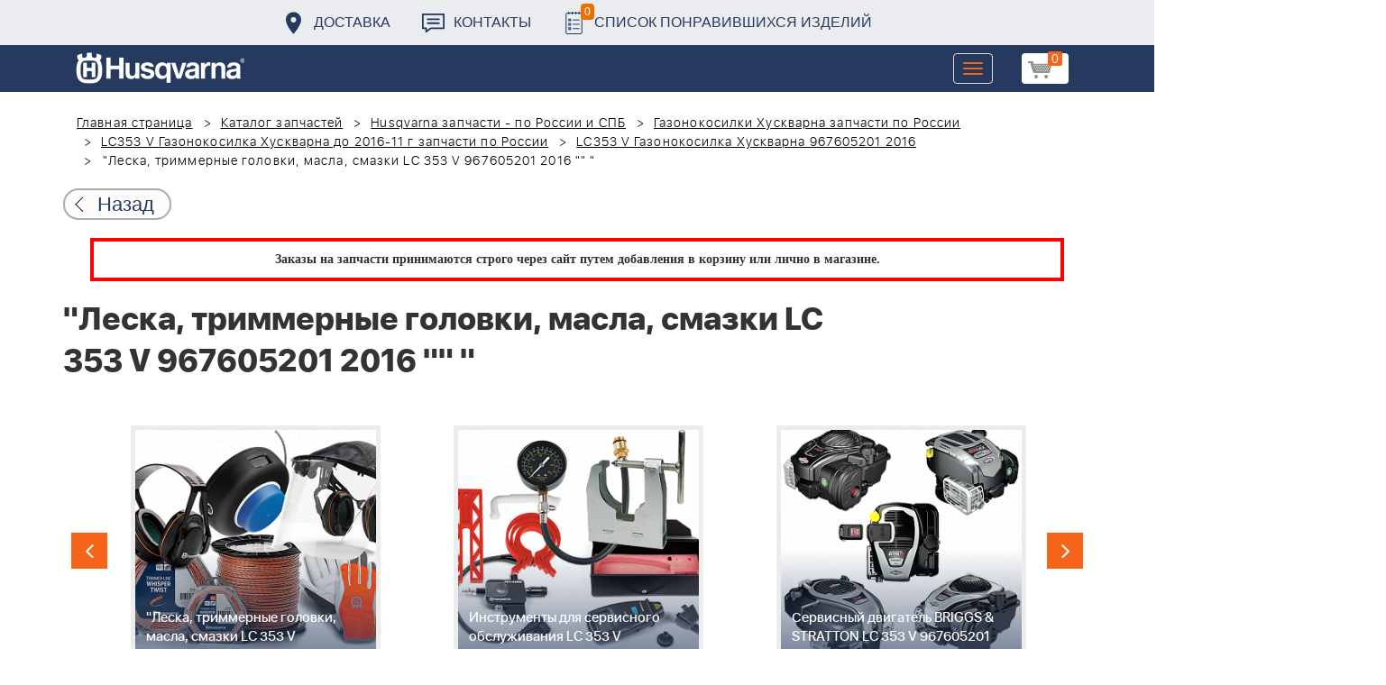

--- FILE ---
content_type: text/html; charset=UTF-8
request_url: https://benzolider.spb.ru/spare-parts/lc353-v-gazonokosilka-khuskvarna-967605201-2016/leska-trimmernye-golovki-masla-smazki-lc-353-v-967605201-2016-/
body_size: 51364
content:
<!DOCTYPE html>
<html xml:lang="ru" lang="ru">
<head>
	<meta http-equiv="X-UA-Compatible" content="IE=edge" />
	<meta name="viewport" content="user-scalable=no, initial-scale=1.0, maximum-scale=1.0, width=device-width">
	<link rel="shortcut icon" type="image/x-icon" href="/favicon.ico" />
	<meta http-equiv="Content-Type" content="text/html; charset=UTF-8" />
<meta name="robots" content="index, follow" />
<meta name="keywords" content="купить запчасти &amp;quot;Леска, триммерные головки, масла, смазки  LC 353 V 967605201 2016 &amp;quot;&amp;quot; &amp;quot; в спб ремонт деталировка " />
<meta name="description" content="купить запчасти &amp;quot;Леска, триммерные головки, масла, смазки  LC 353 V 967605201 2016 &amp;quot;&amp;quot; &amp;quot; в спб ремонт деталировка " />
<link href="/bitrix/cache/css/s1/huskvarna/kernel_main/kernel_main.css?176941094126562" type="text/css"   rel="stylesheet" />
<link href="/bitrix/css/main/font-awesome.min.css?160145620223748" type="text/css"  rel="stylesheet" />
<link href="/bitrix/cache/css/s1/huskvarna/page_289ffa2625d3de4332fa74d30b334141/page_289ffa2625d3de4332fa74d30b334141.css?17694109811844" type="text/css"   rel="stylesheet" />
<link href="/bitrix/cache/css/s1/huskvarna/template_9036d5a53ea6421db0798fa4263f750c/template_9036d5a53ea6421db0798fa4263f750c.css?1769410941322943" type="text/css"   data-template-style="true"  rel="stylesheet" />
<script type="text/javascript">if(!window.BX)window.BX={};if(!window.BX.message)window.BX.message=function(mess){if(typeof mess=='object') for(var i in mess) BX.message[i]=mess[i]; return true;};</script>
<script type="text/javascript">(window.BX||top.BX).message({'JS_CORE_LOADING':'Загрузка...','JS_CORE_NO_DATA':'- Нет данных -','JS_CORE_WINDOW_CLOSE':'Закрыть','JS_CORE_WINDOW_EXPAND':'Развернуть','JS_CORE_WINDOW_NARROW':'Свернуть в окно','JS_CORE_WINDOW_SAVE':'Сохранить','JS_CORE_WINDOW_CANCEL':'Отменить','JS_CORE_WINDOW_CONTINUE':'Продолжить','JS_CORE_H':'ч','JS_CORE_M':'м','JS_CORE_S':'с','JSADM_AI_HIDE_EXTRA':'Скрыть лишние','JSADM_AI_ALL_NOTIF':'Показать все','JSADM_AUTH_REQ':'Требуется авторизация!','JS_CORE_WINDOW_AUTH':'Войти','JS_CORE_IMAGE_FULL':'Полный размер'});</script>
<script type="text/javascript">(window.BX||top.BX).message({'LANGUAGE_ID':'ru','FORMAT_DATE':'DD.MM.YYYY','FORMAT_DATETIME':'DD.MM.YYYY HH:MI:SS','COOKIE_PREFIX':'BITRIX_SM','SERVER_TZ_OFFSET':'10800','SITE_ID':'s1','SITE_DIR':'/','USER_ID':'','SERVER_TIME':'1769956563','USER_TZ_OFFSET':'0','USER_TZ_AUTO':'Y','bitrix_sessid':'e3985e62615da3e95bd526a691f48225'});</script>


<script type="text/javascript"  src="/bitrix/cache/js/s1/huskvarna/kernel_main/kernel_main.js?1769410941376291"></script>
<script type="text/javascript">BX.setJSList(['/bitrix/js/main/core/core.js','/bitrix/js/main/core/core_fx.js','/bitrix/js/main/core/core_ajax.js','/bitrix/js/main/json/json2.min.js','/bitrix/js/main/core/core_ls.js','/bitrix/js/main/session.js','/bitrix/js/main/core/core_window.js','/bitrix/js/main/core/core_popup.js','/bitrix/js/main/core/core_date.js','/bitrix/js/main/utils.js','/local/templates/huskvarna/components/bitrix/catalog.element/prod/script.js','/local/components/bitrix/search.title/script.js','/local/templates/huskvarna/components/bitrix/search.title/search/script.js','/local/templates/huskvarna/components/bitrix/sale.basket.basket.line/m1/script.js']); </script>
<script type="text/javascript">BX.setCSSList(['/bitrix/js/main/core/css/core.css','/bitrix/js/main/core/css/core_popup.css','/bitrix/js/main/core/css/core_date.css','/local/templates/huskvarna/components/bitrix/catalog/template2/style.css','/local/templates/huskvarna/components/bitrix/catalog.element/prod/style.css','/local/templates/huskvarna/components/bitrix/menu/topmenu/style.css','/local/templates/huskvarna/components/bitrix/search.title/search/style.css','/local/templates/huskvarna/components/bitrix/sale.basket.basket.line/m1/style.css','/local/templates/huskvarna/components/bitrix/form/price/bitrix/form.result.new/.default/style.css','/local/templates/huskvarna/css/bootstrap.min.css','/local/templates/huskvarna/css/jquery-ui.css','/local/templates/huskvarna/slick/slick.css','/local/templates/huskvarna/slick/slick-theme.css','/local/templates/huskvarna/js/fancy/jquery.fancybox.css','/local/templates/huskvarna/css/stylesheet.css','/local/templates/huskvarna/css/new-style.css']); </script>
<script type="text/javascript">
					(function () {
						"use strict";

						var counter = function ()
						{
							var cookie = (function (name) {
								var parts = ("; " + document.cookie).split("; " + name + "=");
								if (parts.length == 2) {
									try {return JSON.parse(decodeURIComponent(parts.pop().split(";").shift()));}
									catch (e) {}
								}
							})("BITRIX_CONVERSION_CONTEXT_s1");

							if (cookie && cookie.EXPIRE >= BX.message("SERVER_TIME"))
								return;

							var request = new XMLHttpRequest();
							request.open("POST", "/bitrix/tools/conversion/ajax_counter.php", true);
							request.setRequestHeader("Content-type", "application/x-www-form-urlencoded");
							request.send(
								"SITE_ID="+encodeURIComponent("s1")+
								"&sessid="+encodeURIComponent(BX.bitrix_sessid())+
								"&HTTP_REFERER="+encodeURIComponent(document.referrer)
							);
						};

						if (window.frameRequestStart === true)
							BX.addCustomEvent("onFrameDataReceived", counter);
						else
							BX.ready(counter);
					})();
				</script>



<script type="text/javascript"  src="/bitrix/cache/js/s1/huskvarna/template_a42a398116c8d1caf8de68b10cacbd5c/template_a42a398116c8d1caf8de68b10cacbd5c.js?176941094121366"></script>
<script type="text/javascript"  src="/bitrix/cache/js/s1/huskvarna/page_e50f57a98511db59be6ada2acc7c38df/page_e50f57a98511db59be6ada2acc7c38df.js?1769410981459"></script>

		<title>купить запчасти &quot;Леска, триммерные головки, масла, смазки  LC 353 V 967605201 2016 &quot;&quot; &quot; в спб ремонт деталировка </title>
    				    	    
</head>
<body class="header_fixed">
<div id="panel"></div>
	<header>
        <div class="header__fixe-wrap">
        <div class="header-line">
            <div class="container">
                <ul class="header-line__menu">
                    <li class="header-line__menu-item">
                        <a href="/dostavka/" class="header-line__menu-link" style="background-image: url(/local/templates/huskvarna/img/icon-marker.svg)">Доставка</a>
                    </li>
                    <li class="header-line__menu-item">
                        <a href="/kontakty/" class="header-line__menu-link" style="background-image: url(/local/templates/huskvarna/img/icon-speech.svg)">Контакты</a>
                    </li>
                    <li class="header-line__menu-item">
                        <a href="/favorites/" class="header-line__menu-link" style="background-image: url(/local/templates/huskvarna/img/icon-list.svg)"><span class="favorite-count">0</span>Список понравившихся изделий</a>
                    </li>
                </ul>
            </div>
        </div>
	
<nav class="navbar navbar-default">
  <div class="container">
  	 <div class="block-show">
  	 		<div class="container" id="title-search">
	<form action="/search-catalog/index.php">
		<input id="title-search-input" type="text" name="q" value=""  maxlength="50" autocomplete="off" />
		<input name="s" type="submit" value="Поиск" />
	</form>
	</div>

	 
	    		
<script>
	BX.ready(function(){
		new JCTitleSearch({
			'AJAX_PAGE' : '/spare-parts/lc353-v-gazonokosilka-khuskvarna-967605201-2016/leska-trimmernye-golovki-masla-smazki-lc-353-v-967605201-2016-/',
			'CONTAINER_ID': 'title-search',
			'INPUT_ID': 'title-search-input',
			'MIN_QUERY_LEN': 2
		});
	});
</script>
  	 </div>
    <div class="navbar-header">
                <div class="header_cart">
                            <script>
var bx_basketFKauiI = new BitrixSmallCart;
</script>
<div id="bx_basketFKauiI" class="bx-basket bx-opener"><!--'start_frame_cache_bx_basketFKauiI'--><a href1="/cart/" class="basket-link">
    <img src="/local/templates/huskvarna/img/basket-new.png" width="26" title="корзина" alt="корзина">
    <span class="header_cart_count">0</span>
    <!--<span class="header_cart_sum"></span>-->
</a>
<!--'end_frame_cache_bx_basketFKauiI'--></div>
<script type="text/javascript">
	bx_basketFKauiI.siteId       = 's1';
	bx_basketFKauiI.cartId       = 'bx_basketFKauiI';
	bx_basketFKauiI.ajaxPath     = '/bitrix/components/bitrix/sale.basket.basket.line/ajax.php';
	bx_basketFKauiI.templateName = 'm1';
	bx_basketFKauiI.arParams     =  {'SHOW_PRODUCTS':'Y','PATH_TO_ORDER':'/cart/','PATH_TO_BASKET':'/cart/','CACHE_TYPE':'A','HIDE_ON_BASKET_PAGES':'Y','SHOW_NUM_PRODUCTS':'Y','SHOW_TOTAL_PRICE':'Y','SHOW_EMPTY_VALUES':'Y','SHOW_PERSONAL_LINK':'N','PATH_TO_PERSONAL':'/personal/','SHOW_AUTHOR':'N','PATH_TO_REGISTER':'/login/','PATH_TO_AUTHORIZE':'/login/','PATH_TO_PROFILE':'/personal/','SHOW_DELAY':'Y','SHOW_NOTAVAIL':'Y','SHOW_IMAGE':'Y','SHOW_PRICE':'Y','SHOW_SUMMARY':'Y','POSITION_FIXED':'N','POSITION_VERTICAL':'top','POSITION_HORIZONTAL':'right','AJAX':'N','~SHOW_PRODUCTS':'Y','~PATH_TO_ORDER':'/cart/','~PATH_TO_BASKET':'/cart/','~CACHE_TYPE':'A','~HIDE_ON_BASKET_PAGES':'Y','~SHOW_NUM_PRODUCTS':'Y','~SHOW_TOTAL_PRICE':'Y','~SHOW_EMPTY_VALUES':'Y','~SHOW_PERSONAL_LINK':'N','~PATH_TO_PERSONAL':'/personal/','~SHOW_AUTHOR':'N','~PATH_TO_REGISTER':'/login/','~PATH_TO_AUTHORIZE':'/login/','~PATH_TO_PROFILE':'/personal/','~SHOW_DELAY':'Y','~SHOW_NOTAVAIL':'Y','~SHOW_IMAGE':'Y','~SHOW_PRICE':'Y','~SHOW_SUMMARY':'Y','~POSITION_FIXED':'N','~POSITION_VERTICAL':'top','~POSITION_HORIZONTAL':'right','~AJAX':'N','cartId':'bx_basketFKauiI'}; // TODO \Bitrix\Main\Web\Json::encode
	bx_basketFKauiI.closeMessage = 'Скрыть';
	bx_basketFKauiI.openMessage  = 'Раскрыть';
	bx_basketFKauiI.activate();
</script>                    </div>
	      <button type="button" class="navbar-toggle collapsed" data-toggle="collapse" data-target="#bs-example-navbar-collapse-1" aria-expanded="false">
	        <span class="sr-only">Toggle navigation</span>
	        <span class="icon-bar"></span>
	        <span class="icon-bar"></span>
	        <span class="icon-bar"></span>
	      </button>
	      <a class="navbar-brand" href="/"><div class="logo"></div></a>
	      
      
    </div>
  
    <div class="collapse navbar-collapse" id="bs-example-navbar-collapse-1">

        <div class="header_cart">
                            <script>
var bx_basketT0kNhm = new BitrixSmallCart;
</script>
<div id="bx_basketT0kNhm" class="bx-basket bx-opener"><!--'start_frame_cache_bx_basketT0kNhm'--><a href1="/cart/" class="basket-link">
    <img src="/local/templates/huskvarna/img/basket-new.png" width="26" title="корзина" alt="корзина">
    <span class="header_cart_count">0</span>
    <!--<span class="header_cart_sum"></span>-->
</a>
<!--'end_frame_cache_bx_basketT0kNhm'--></div>
<script type="text/javascript">
	bx_basketT0kNhm.siteId       = 's1';
	bx_basketT0kNhm.cartId       = 'bx_basketT0kNhm';
	bx_basketT0kNhm.ajaxPath     = '/bitrix/components/bitrix/sale.basket.basket.line/ajax.php';
	bx_basketT0kNhm.templateName = 'm1';
	bx_basketT0kNhm.arParams     =  {'SHOW_PRODUCTS':'Y','PATH_TO_ORDER':'/cart/','PATH_TO_BASKET':'/cart/','CACHE_TYPE':'A','HIDE_ON_BASKET_PAGES':'Y','SHOW_NUM_PRODUCTS':'Y','SHOW_TOTAL_PRICE':'Y','SHOW_EMPTY_VALUES':'Y','SHOW_PERSONAL_LINK':'N','PATH_TO_PERSONAL':'/personal/','SHOW_AUTHOR':'N','PATH_TO_REGISTER':'/login/','PATH_TO_AUTHORIZE':'/login/','PATH_TO_PROFILE':'/personal/','SHOW_DELAY':'Y','SHOW_NOTAVAIL':'Y','SHOW_IMAGE':'Y','SHOW_PRICE':'Y','SHOW_SUMMARY':'Y','POSITION_FIXED':'N','POSITION_VERTICAL':'top','POSITION_HORIZONTAL':'right','AJAX':'N','~SHOW_PRODUCTS':'Y','~PATH_TO_ORDER':'/cart/','~PATH_TO_BASKET':'/cart/','~CACHE_TYPE':'A','~HIDE_ON_BASKET_PAGES':'Y','~SHOW_NUM_PRODUCTS':'Y','~SHOW_TOTAL_PRICE':'Y','~SHOW_EMPTY_VALUES':'Y','~SHOW_PERSONAL_LINK':'N','~PATH_TO_PERSONAL':'/personal/','~SHOW_AUTHOR':'N','~PATH_TO_REGISTER':'/login/','~PATH_TO_AUTHORIZE':'/login/','~PATH_TO_PROFILE':'/personal/','~SHOW_DELAY':'Y','~SHOW_NOTAVAIL':'Y','~SHOW_IMAGE':'Y','~SHOW_PRICE':'Y','~SHOW_SUMMARY':'Y','~POSITION_FIXED':'N','~POSITION_VERTICAL':'top','~POSITION_HORIZONTAL':'right','~AJAX':'N','cartId':'bx_basketT0kNhm'}; // TODO \Bitrix\Main\Web\Json::encode
	bx_basketT0kNhm.closeMessage = 'Скрыть';
	bx_basketT0kNhm.openMessage  = 'Раскрыть';
	bx_basketT0kNhm.activate();
</script>                    </div>
      <ul class="nav navbar-nav navbar-right">

	
		<li class=""><a href="/" class="">Запчасти</a></li>
		
			<li><a class="drop-links" href="/husqvarna/">Продукция</a></li>
		<div class="spoiler">
			<div class="container">
			<div class="bx_sitemap"><ul class="bx_sitemap_ul">
	<li  class="col-md-4" id="bx_1847241719_118">
                                <span class="icon">&#57364;</span>
                                <a href="/husqvarna/kultivatory_husqvarna/">Культиваторы Husqvarna</a></li>
	<li  class="col-md-4" id="bx_1847241719_96">
                                <span class="icon">&#57362;</span>
                                <a href="/husqvarna/benzopily_husqvarna/">Бензопилы Husqvarna</a></li>
	<li  class="col-md-4" id="bx_1847241719_106">
                                <span class="icon">&#57360;</span>
                                <a href="/husqvarna/benzinovye_vozdukhoduvy_husqvarna/">Бензиновые воздуходувы Husqvarna</a></li>
	<li  class="col-md-4" id="bx_1847241719_112">
                                <span class="icon">&#57374;</span>
                                <a href="/husqvarna/gazonokosilki_benzinovye_husqvarna/">Газонокосилки Husqvarna</a></li>
	<li  class="col-md-4" id="bx_1847241719_122">
                                <span class="icon">&#57380;</span>
                                <a href="/husqvarna/raydery_husqvarna/">Райдеры Husqvarna</a></li>
	<li  class="col-md-4" id="bx_1847241719_124">
                                <span class="icon">&#57370;</span>
                                <a href="/husqvarna/sadovye_traktory_husqvarna/">Садовые тракторы Husqvarna</a></li>
	<li  class="col-md-4" id="bx_1847241719_102">
                                <span class="icon">&#57388;</span>
                                <a href="/husqvarna/benzinovye_trimmery_i_kustorezy_husqvarna/">Триммеры и кусторезы Husqvarna</a></li>
	<li  class="col-md-4" id="bx_1847241719_100">
                                <span class="icon">&#57358;</span>
                                <a href="/husqvarna/akkumulyatornaya_i_elektricheskaya_tekhnika_husqvarna/">Аккумуляторная техника Husqvarna</a></li>
	<li  class="col-md-4" id="bx_1847241719_126">
                                <span class="icon">&#57381;</span>
                                <a href="/husqvarna/gazonokosilki_roboty_automower/">Газонокосилки Роботы Automower</a></li>
	<li  class="col-md-4" id="bx_1847241719_98">
                                <span class="icon">&#57376;</span>
                                <a href="/husqvarna/vysotorezy_husqvarna/">Высоторезы Husqvarna</a></li>
	<li  class="col-md-4" id="bx_1847241719_114">
                                <span class="icon">&#57365;</span>
                                <a href="/husqvarna/aerator_skarifikator_gazona/">Аэратор - Скарификатор газона</a></li>
	<li  class="col-md-4" id="bx_1847241719_120">
                                <span class="icon">&#57382;</span>
                                <a href="/husqvarna/snegouborshchiki_husqvarna/">Снегоуборщики Husqvarna</a></li>
	<li  class="col-md-4" id="bx_1847241719_104">
                                <span class="icon">&#57371;</span>
                                <a href="/husqvarna/sadovye_benzonozhnitsy_husqvarna/">Садовые бензоножницы Husqvarna</a></li>
	<li  class="col-md-4" id="bx_1847241719_163">
                                <span class="icon">&#57355;</span>
                                <a href="/husqvarna/raskhodnye_materialy_i_aksessuary/">Расходные материалы и аксессуары</a></li>
	<li  class="col-md-4" id="bx_1847241719_1067">
                                <span class="icon"><img src="/upload/uf/bd8/bd8b9772b1b8cf16aecefec2fd641d29.png" style="vertical-align:baseline;" /></span>
                                <a href="/husqvarna/generatory_i_elektrostantsii_husqvarna/">Генераторы и электростанции</a></li>
	<li  class="col-md-4" id="bx_1847241719_108">
                                <span class="icon">&#57378;</span>
                                <a href="/husqvarna/moyki_vysokogo_davleniya_husqvarna/">Мойки высокого давления Husqvarna</a></li>
	<li  class="col-md-4" id="bx_1847241719_384">
                                <span class="icon"><img src="/upload/uf/167/167ff0f4c633d40d1f620739e8551128.png" style="vertical-align:baseline;" /></span>
                                <a href="/husqvarna/motopompy_husqvarna_produktsiya/">Мотопомпы Husqvarna</a></li>
	<li  class="col-md-4" id="bx_1847241719_1068">
                                <span class="icon"><img src="/upload/uf/eff/eff9d7aae1ae6b25edfc9f058312da0d.png" style="vertical-align:baseline;" /></span>
                                <a href="/husqvarna/pylesosy_khuskvarna_/">Пылесосы Хускварна</a></li>
	<li  class="col-md-4" id="bx_1847241719_575">
                                <span class="icon">&#57377;</span>
                                <a href="/husqvarna/rezchiki_shvov_husqvarna/">Резчики швов Husqvarna</a></li>
	<li  class="col-md-4" id="bx_1847241719_191">
                                <span class="icon">&#57389;</span>
                                <a href="/husqvarna/spetsodezhda_dlya_raboty_s_instrumentom/">Спецодежда для работы с инструментом</a></li>
	<li  class="col-md-4" id="bx_1847241719_185">
                                <span class="icon">&#57357;</span>
                                <a href="/husqvarna/topory/">Топоры</a></li>
</ul>
<div style="clear: both;"></div></div>


			</div>
		</div>
		
			<li class=""><a href="/kontakty/">Контакты</a></li>
		
			<li class=""><a href="/servis/">Сервис</a></li>
		
			<li class=""><a href="/help/">Помощь</a></li>
		
			<li class=""><a href="/usloviya-pokupki/">Условия покупки</a></li>
		
			<li class=""><a href="/sale/">Акции</a></li>
		
			<li class="desktop-hidden"><a href="/dostavka/">Доставка</a></li>
		
			<li class="desktop-hidden"><a href="/kontakty/">Контакты</a></li>
		
     </ul> 
    </div>

  </div>
</nav>




         </div>


	</header>

<ul class="catalog-side-menu catalog-side-menu--biggest-screen">
    <li class="catalog-side-menu__item">
        <a href="/husqvarna/kultivatory_husqvarna/" class="catalog-side-menu__link" title="Культиваторы Husqvarna">
                            &#57364;                    </a>
    </li>
                  <li class="catalog-side-menu__item">
        <a href="/husqvarna/benzopily_husqvarna/" class="catalog-side-menu__link" title="Бензопилы Husqvarna">
                            &#57362;                    </a>
    </li>
                  <li class="catalog-side-menu__item">
        <a href="/husqvarna/benzinovye_vozdukhoduvy_husqvarna/" class="catalog-side-menu__link" title="Бензиновые воздуходувы Husqvarna">
                            &#57360;                    </a>
    </li>
                  <li class="catalog-side-menu__item">
        <a href="/husqvarna/gazonokosilki_benzinovye_husqvarna/" class="catalog-side-menu__link" title="Газонокосилки Husqvarna">
                            &#57374;                    </a>
    </li>
                  <li class="catalog-side-menu__item">
        <a href="/husqvarna/raydery_husqvarna/" class="catalog-side-menu__link" title="Райдеры Husqvarna">
                            &#57380;                    </a>
    </li>
                  <li class="catalog-side-menu__item">
        <a href="/husqvarna/sadovye_traktory_husqvarna/" class="catalog-side-menu__link" title="Садовые тракторы Husqvarna">
                            &#57370;                    </a>
    </li>
                  <li class="catalog-side-menu__item">
        <a href="/husqvarna/benzinovye_trimmery_i_kustorezy_husqvarna/" class="catalog-side-menu__link" title="Триммеры и кусторезы Husqvarna">
                            &#57388;                    </a>
    </li>
                  <li class="catalog-side-menu__item">
        <a href="/husqvarna/akkumulyatornaya_i_elektricheskaya_tekhnika_husqvarna/" class="catalog-side-menu__link" title="Аккумуляторная техника Husqvarna">
                            &#57358;                    </a>
    </li>
                  <li class="catalog-side-menu__item">
        <a href="/husqvarna/gazonokosilki_roboty_automower/" class="catalog-side-menu__link" title="Газонокосилки Роботы Automower">
                            &#57381;                    </a>
    </li>
                  <li class="catalog-side-menu__item">
        <a href="/husqvarna/vysotorezy_husqvarna/" class="catalog-side-menu__link" title="Высоторезы Husqvarna">
                            &#57376;                    </a>
    </li>
                  <li class="catalog-side-menu__item">
        <a href="/husqvarna/aerator_skarifikator_gazona/" class="catalog-side-menu__link" title="Аэратор - Скарификатор газона">
                            &#57365;                    </a>
    </li>
                  <li class="catalog-side-menu__item">
        <a href="/husqvarna/snegouborshchiki_husqvarna/" class="catalog-side-menu__link" title="Снегоуборщики Husqvarna">
                            &#57382;                    </a>
    </li>
                  <li class="catalog-side-menu__item">
        <a href="/husqvarna/sadovye_benzonozhnitsy_husqvarna/" class="catalog-side-menu__link" title="Садовые бензоножницы Husqvarna">
                            &#57371;                    </a>
    </li>
                  <li class="catalog-side-menu__item">
        <a href="/husqvarna/raskhodnye_materialy_i_aksessuary/" class="catalog-side-menu__link" title="Расходные материалы и аксессуары">
                            &#57355;                    </a>
    </li>
                  <li class="catalog-side-menu__item">
        <a href="/husqvarna/generatory_i_elektrostantsii_husqvarna/" class="catalog-side-menu__link" title="Генераторы и электростанции">
                            <img src="/upload/uf/bd8/bd8b9772b1b8cf16aecefec2fd641d29.png" style="vertical-align:baseline;" />
                    </a>
    </li>
                  <li class="catalog-side-menu__item">
        <a href="/husqvarna/moyki_vysokogo_davleniya_husqvarna/" class="catalog-side-menu__link" title="Мойки высокого давления Husqvarna">
                            &#57378;                    </a>
    </li>
                  <li class="catalog-side-menu__item">
        <a href="/husqvarna/motopompy_husqvarna_produktsiya/" class="catalog-side-menu__link" title="Мотопомпы Husqvarna">
                            <img src="/upload/uf/167/167ff0f4c633d40d1f620739e8551128.png" style="vertical-align:baseline;" />
                    </a>
    </li>
                  <li class="catalog-side-menu__item">
        <a href="/husqvarna/pylesosy_khuskvarna_/" class="catalog-side-menu__link" title="Пылесосы Хускварна">
                            <img src="/upload/uf/eff/eff9d7aae1ae6b25edfc9f058312da0d.png" style="vertical-align:baseline;" />
                    </a>
    </li>
                  <li class="catalog-side-menu__item">
        <a href="/husqvarna/rezchiki_shvov_husqvarna/" class="catalog-side-menu__link" title="Резчики швов Husqvarna">
                            &#57377;                    </a>
    </li>
                  <li class="catalog-side-menu__item">
        <a href="/husqvarna/spetsodezhda_dlya_raboty_s_instrumentom/" class="catalog-side-menu__link" title="Спецодежда для работы с инструментом">
                            &#57389;                    </a>
    </li>
                  <li class="catalog-side-menu__item">
        <a href="/husqvarna/topory/" class="catalog-side-menu__link" title="Топоры">
                            &#57357;                    </a>
    </li>
              </ul>




<link href="/bitrix/css/main/font-awesome.css?160145620228777" type="text/css" rel="stylesheet" />
<div class="container"><ol class="breadcrumb">
			<li id="bx_breadcrumb_0" itemscope="" itemtype="http://data-vocabulary.org/Breadcrumb" itemref="bx_breadcrumb_1">
		
				<a href="/" title="Главная страница" itemprop="url">
					Главная страница
				</a>
			</li>
			<li id="bx_breadcrumb_1" itemscope="" itemtype="http://data-vocabulary.org/Breadcrumb" itemprop="child" itemref="bx_breadcrumb_2">
		
				<a href="/spare-parts/" title="Каталог запчастей" itemprop="url">
					Каталог запчастей
				</a>
			</li>
			<li id="bx_breadcrumb_2" itemscope="" itemtype="http://data-vocabulary.org/Breadcrumb" itemprop="child" itemref="bx_breadcrumb_3">
		
				<a href="/spare-parts/husqvarna/" title="Husqvarna запчасти - по России и СПБ" itemprop="url">
					Husqvarna запчасти - по России и СПБ
				</a>
			</li>
			<li id="bx_breadcrumb_3" itemscope="" itemtype="http://data-vocabulary.org/Breadcrumb" itemprop="child" itemref="bx_breadcrumb_4">
		
				<a href="/spare-parts/gazonokosilki-khuskvarna/" title="Газонокосилки Хускварна запчасти по России" itemprop="url">
					Газонокосилки Хускварна запчасти по России
				</a>
			</li>
			<li id="bx_breadcrumb_4" itemscope="" itemtype="http://data-vocabulary.org/Breadcrumb" itemprop="child" itemref="bx_breadcrumb_5">
		
				<a href="/spare-parts/lc353-v-gazonokosilka-khuskvarna-do-2016-g/" title="LC353 V Газонокосилка Хускварна до 2016-11 г запчасти по России" itemprop="url">
					LC353 V Газонокосилка Хускварна до 2016-11 г запчасти по России
				</a>
			</li>
			<li id="bx_breadcrumb_5" itemscope="" itemtype="http://data-vocabulary.org/Breadcrumb" itemprop="child">
		
				<a href="/spare-parts/lc353-v-gazonokosilka-khuskvarna-967605201-2016/" title="LC353 V Газонокосилка Хускварна 967605201 2016" itemprop="url">
					LC353 V Газонокосилка Хускварна 967605201 2016
				</a>
			</li>
			<li class="active">
				
				&quot;Леска, триммерные головки, масла, смазки  LC 353 V 967605201 2016 &quot;&quot; &quot;
			</li>	</ol><div class="catalog-new__return-btn-container catalog-new__return-btn-container--element">
                    <a class="catalog-new__return-btn" onclick="history.back();return false;">
                        <span class="catalog-new__return-btn-text">Назад</span>
                    </a>
                </div></div>
<p style="border: 4px solid red; font-weight: bold; font-size: 14px; padding: 10px 30px; line-height: 20px; width: calc(100% - 200px); margin: 0px auto; text-align: center;">
 <b><span style="font-family: &quot;Arial Black&quot;, Gadget;">Заказы на запчасти принимаются строго через сайт путем добавления в корзину&nbsp;или&nbsp;лично в магазине.</span></b>
</p>
 <br>		<script>
    /*Универсальная, адаптивная карусель horizontal slider mix*/
    function changeSlideMix(obj,block,li){
        $(obj).parent().find(block+' '+li).stop(true,true);
        if($(obj).hasClass('slider-prevmix')){
            liLast=$(obj).parent().find(block+' '+li+':last');
            liLast.prependTo(liLast.parent()).css('margin-left','-'+liLast.width()+'px').animate({marginLeft:0});}
        else {
            liFirst=$(obj).parent().find(block+' '+li+':eq(0)');
            liFirst.animate({marginLeft:0-liFirst.width()},function(){
                liFirst.css('margin-left',0).appendTo(liFirst.parent());
            }); } }
    // $(document).ready(function(){
    // });
</script>
<section class="block-detalis">
    <div class="container">
        <div class="row">
            <div class="col-md-12">

                <h1>&quot;Леска, триммерные головки, масла, смазки  LC 353 V 967605201 2016 &quot;&quot; &quot;</h1>



                
                <section class="regular slider" data-selected="5">

                                            <div>
                            <a href="/spare-parts/lc353-v-gazonokosilka-khuskvarna-967605201-2016/1-ruchka-tros-gazonokosilka-khuskvarna-lc-353-v-967605201-2016/">
                                <div class="enlargement">
                                    <img src="/upload/resize_cache/iblock/c50/310_290_2/c5089defd582a3b8d8c18ddd0808abe0.png">
                                    <div class="text">1 РУЧКА, ТРОС Газонокосилка Хускварна LC 353 V 967605201 2016</div>
                                </div>
                            </a>
                            <a href="/upload/iblock/c50/c5089defd582a3b8d8c18ddd0808abe0.png" class="show_full_img">Увеличить</a>
                        </div>
                                            <div>
                            <a href="/spare-parts/lc353-v-gazonokosilka-khuskvarna-967605201-2016/2-nozh-adapter-dvigatel-briggs-stratton-gazonokosilka-khuskvarna-lc-353-v-967605201-2016/">
                                <div class="enlargement">
                                    <img src="/upload/resize_cache/iblock/1fe/310_290_2/1fe40cda14b5d7be3cdcb6dc104e7393.png">
                                    <div class="text">2 НОЖ, АДАПТЕР, ДВИГАТЕЛЬ BRIGGS&STRATTON Газонокосилка Хускварна LC 353 V 967605201 2016</div>
                                </div>
                            </a>
                            <a href="/upload/iblock/1fe/1fe40cda14b5d7be3cdcb6dc104e7393.png" class="show_full_img">Увеличить</a>
                        </div>
                                            <div>
                            <a href="/spare-parts/lc353-v-gazonokosilka-khuskvarna-967605201-2016/3-kolesa-shesterni-korpus-podshipnik-reduktor-gazonokosilka-khuskvarna-lc-353-v-967605201-2016/">
                                <div class="enlargement">
                                    <img src="/upload/resize_cache/iblock/b5d/310_290_2/b5d2c85e503490e0442e9224c181bbae.png">
                                    <div class="text">3 КОЛЕСА, ШЕСТЕРНИ, КОРПУС, ПОДШИПНИК, РЕДУКТОР Газонокосилка Хускварна LC 353 V 967605201 2016</div>
                                </div>
                            </a>
                            <a href="/upload/iblock/b5d/b5d2c85e503490e0442e9224c181bbae.png" class="show_full_img">Увеличить</a>
                        </div>
                                            <div>
                            <a href="/spare-parts/lc353-v-gazonokosilka-khuskvarna-967605201-2016/4-travosbornik-gazonokosilka-khuskvarna-lc-353-v-967605201-2016/">
                                <div class="enlargement">
                                    <img src="/upload/resize_cache/iblock/cd5/310_290_2/cd5f255b80d3782aff2b1296cd1be41f.png">
                                    <div class="text">4 ТРАВОСБОРНИК Газонокосилка Хускварна LC 353 V 967605201 2016</div>
                                </div>
                            </a>
                            <a href="/upload/iblock/cd5/cd5f255b80d3782aff2b1296cd1be41f.png" class="show_full_img">Увеличить</a>
                        </div>
                                            <div>
                            <a href="/spare-parts/lc353-v-gazonokosilka-khuskvarna-967605201-2016/5-raskhodnye-materialy-khuskvarna-lc-353-v-967605201-2016-/">
                                <div class="enlargement">
                                    <img src="/upload/resize_cache/iblock/bff/310_290_2/bffbc9f5df243f335555b08220ad1b58.png">
                                    <div class="text">&quot;5 РАСХОДНЫЕ МАТЕРИАЛЫ Хускварна LC 353 V 967605201 2016 &quot;	</div>
                                </div>
                            </a>
                            <a href="/upload/iblock/bff/bffbc9f5df243f335555b08220ad1b58.png" class="show_full_img">Увеличить</a>
                        </div>
                                            <div>
                            <a href="/spare-parts/lc353-v-gazonokosilka-khuskvarna-967605201-2016/leska-trimmernye-golovki-masla-smazki-lc-353-v-967605201-2016-/">
                                <div class="enlargement">
                                    <img src="/upload/resize_cache/iblock/d04/310_290_2/d0430f2e99839e47a2b68ecde0bd0df9.png">
                                    <div class="text">&quot;Леска, триммерные головки, масла, смазки  LC 353 V 967605201 2016 &quot;&quot; &quot;</div>
                                </div>
                            </a>
                            <a href="/upload/iblock/d04/d0430f2e99839e47a2b68ecde0bd0df9.png" class="show_full_img">Увеличить</a>
                        </div>
                                            <div>
                            <a href="/spare-parts/lc353-v-gazonokosilka-khuskvarna-967605201-2016/instrumenty-dlya-servisnogo-obsluzhivaniya-lc-353-v-967605201-2016-/">
                                <div class="enlargement">
                                    <img src="/upload/resize_cache/iblock/c8b/310_290_2/c8b8248ffd13f3847da5f6ad845fafb3.png">
                                    <div class="text">Инструменты для сервисного обслуживания  LC 353 V 967605201 2016 &quot;</div>
                                </div>
                            </a>
                            <a href="/upload/iblock/c8b/c8b8248ffd13f3847da5f6ad845fafb3.png" class="show_full_img">Увеличить</a>
                        </div>
                                            <div>
                            <a href="/spare-parts/lc353-v-gazonokosilka-khuskvarna-967605201-2016/servisnyy-dvigatel-briggs-stratton-lc-353-v-967605201-2016-/">
                                <div class="enlargement">
                                    <img src="/upload/resize_cache/iblock/415/310_290_2/415501f7488e39256839e689fea378e7.png">
                                    <div class="text">Сервисный двигатель BRIGGS & STRATTON LC 353 V 967605201 2016 &quot;&quot; &quot;	</div>
                                </div>
                            </a>
                            <a href="/upload/iblock/415/415501f7488e39256839e689fea378e7.png" class="show_full_img">Увеличить</a>
                        </div>
                                    </section>
                <div class="show-all-shem">
                    <a href="/spare-parts/lc353-v-gazonokosilka-khuskvarna-967605201-2016/">
                        <i>
                            <svg width="30px" aria-hidden="true" focusable="false" data-prefix="fas" data-icon="list-ul" class="svg-inline--fa fa-list-ul fa-w-16" role="img" xmlns="http://www.w3.org/2000/svg" viewBox="0 0 512 512"><path fill="#ed7102" d="M48 48a48 48 0 1 0 48 48 48 48 0 0 0-48-48zm0 160a48 48 0 1 0 48 48 48 48 0 0 0-48-48zm0 160a48 48 0 1 0 48 48 48 48 0 0 0-48-48zm448 16H176a16 16 0 0 0-16 16v32a16 16 0 0 0 16 16h320a16 16 0 0 0 16-16v-32a16 16 0 0 0-16-16zm0-320H176a16 16 0 0 0-16 16v32a16 16 0 0 0 16 16h320a16 16 0 0 0 16-16V80a16 16 0 0 0-16-16zm0 160H176a16 16 0 0 0-16 16v32a16 16 0 0 0 16 16h320a16 16 0 0 0 16-16v-32a16 16 0 0 0-16-16z"></path></svg>
                        </i>
                        Показать все схемы
                    </a>
                </div>



                <div class="fullimg">

                        	<div class="trig">
        	<a href="/servis/" class="trig_items" style="background:url('/local/templates/huskvarna/img/t_servis.png') no-repeat left center;"><div><strong>Сервис</strong><p>Официальный сервис</p></div></a>
            <a href="/dostavka/" class="trig_items" style="background:url('/local/templates/huskvarna/img/t_dostavka.png') no-repeat left center;"><div><strong>Доставка</strong><p>Доставка по России</p></div></a>
            <a href="/podbor-detali/" class="trig_items" style="background:url('/local/templates/huskvarna/img/t_zapchasti.png') no-repeat left center;"><div><strong>Запчасти </strong><p>Оригинальные запчасти</p></div></a>
            <a href="/sale/" class="trig_items" style="background:url('/local/templates/huskvarna/img/t_skidki.png') no-repeat left center;"><div><strong>Скидки</strong><p>Для сервисных центров</p></div></a>
        </div>



                    <select class="line selectch" id="selectmenu1">
                        <option selected="selected">&quot;Леска, триммерные головки, масла, смазки  LC 353 V 967605201 2016 &quot;&quot; &quot;</option>
                                                    <option value="/spare-parts/lc353-v-gazonokosilka-khuskvarna-967605201-2016/1-ruchka-tros-gazonokosilka-khuskvarna-lc-353-v-967605201-2016/">1 РУЧКА, ТРОС Газонокосилка Хускварна LC 353 V 967605201 2016</option>
                                                    <option value="/spare-parts/lc353-v-gazonokosilka-khuskvarna-967605201-2016/2-nozh-adapter-dvigatel-briggs-stratton-gazonokosilka-khuskvarna-lc-353-v-967605201-2016/">2 НОЖ, АДАПТЕР, ДВИГАТЕЛЬ BRIGGS&STRATTON Газонокосилка Хускварна LC 353 V 967605201 2016</option>
                                                    <option value="/spare-parts/lc353-v-gazonokosilka-khuskvarna-967605201-2016/3-kolesa-shesterni-korpus-podshipnik-reduktor-gazonokosilka-khuskvarna-lc-353-v-967605201-2016/">3 КОЛЕСА, ШЕСТЕРНИ, КОРПУС, ПОДШИПНИК, РЕДУКТОР Газонокосилка Хускварна LC 353 V 967605201 2016</option>
                                                    <option value="/spare-parts/lc353-v-gazonokosilka-khuskvarna-967605201-2016/4-travosbornik-gazonokosilka-khuskvarna-lc-353-v-967605201-2016/">4 ТРАВОСБОРНИК Газонокосилка Хускварна LC 353 V 967605201 2016</option>
                                                    <option value="/spare-parts/lc353-v-gazonokosilka-khuskvarna-967605201-2016/5-raskhodnye-materialy-khuskvarna-lc-353-v-967605201-2016-/">&quot;5 РАСХОДНЫЕ МАТЕРИАЛЫ Хускварна LC 353 V 967605201 2016 &quot;	</option>
                                                    <option value="/spare-parts/lc353-v-gazonokosilka-khuskvarna-967605201-2016/leska-trimmernye-golovki-masla-smazki-lc-353-v-967605201-2016-/">&quot;Леска, триммерные головки, масла, смазки  LC 353 V 967605201 2016 &quot;&quot; &quot;</option>
                                                    <option value="/spare-parts/lc353-v-gazonokosilka-khuskvarna-967605201-2016/instrumenty-dlya-servisnogo-obsluzhivaniya-lc-353-v-967605201-2016-/">Инструменты для сервисного обслуживания  LC 353 V 967605201 2016 &quot;</option>
                                                    <option value="/spare-parts/lc353-v-gazonokosilka-khuskvarna-967605201-2016/servisnyy-dvigatel-briggs-stratton-lc-353-v-967605201-2016-/">Сервисный двигатель BRIGGS & STRATTON LC 353 V 967605201 2016 &quot;&quot; &quot;	</option>
                        
                    </select>



                    

                    <div class="line"></div>
                    <div class="block-fullimg position-relative">
                        <div class="block-icons">
                            <a class="search" href="/podbor-detali/"></a>


                            <a class="print" target="_blank" href="/spare-parts-print/?SECTION_ID=&ELEMENT_ID=818489"></a>
                            <a class="full" href="/upload/iblock/d04/d0430f2e99839e47a2b68ecde0bd0df9.png"></a>
                        </div>
                        <div class="block-with-img-anchor-list">
                            <img src="/upload/iblock/d04/d0430f2e99839e47a2b68ecde0bd0df9.png" alt="">

                            <ul class="product__anchor-list">
                                <li class="product__anchor-list__first">№</li>
                                                                        <li><a href="#anchor__925348_Husqvarna" class="product__anchor-list__link">Husqvarna</a></li>
                                                                            <li><a href="#anchor__925353_Husqvarna" class="product__anchor-list__link">Husqvarna</a></li>
                                                                            <li><a href="#anchor__925357_Husqvarna" class="product__anchor-list__link">Husqvarna</a></li>
                                                                            <li><a href="#anchor__925361_Husqvarna" class="product__anchor-list__link">Husqvarna</a></li>
                                                                            <li><a href="#anchor__925366_Briggs & Stratton" class="product__anchor-list__link">Briggs & Stratton</a></li>
                                                                            <li><a href="#anchor__925370_Husqvarna" class="product__anchor-list__link">Husqvarna</a></li>
                                                                            <li><a href="#anchor__925374_Husqvarna" class="product__anchor-list__link">Husqvarna</a></li>
                                                                            <li><a href="#anchor__925378_Husqvarna" class="product__anchor-list__link">Husqvarna</a></li>
                                                                            <li><a href="#anchor__925382_Husqvarna" class="product__anchor-list__link">Husqvarna</a></li>
                                                                            <li><a href="#anchor__925386_Husqvarna" class="product__anchor-list__link">Husqvarna</a></li>
                                                                            <li><a href="#anchor__925388_Husqvarna" class="product__anchor-list__link">Husqvarna</a></li>
                                                                            <li><a href="#anchor__925392_Husqvarna" class="product__anchor-list__link">Husqvarna</a></li>
                                                                            <li><a href="#anchor__925397_Husqvarna" class="product__anchor-list__link">Husqvarna</a></li>
                                                                            <li><a href="#anchor__925400_Husqvarna" class="product__anchor-list__link">Husqvarna</a></li>
                                                                            <li><a href="#anchor__925404_Husqvarna" class="product__anchor-list__link">Husqvarna</a></li>
                                                                            <li><a href="#anchor__925408_Husqvarna" class="product__anchor-list__link">Husqvarna</a></li>
                                                                            <li><a href="#anchor__925412_Husqvarna" class="product__anchor-list__link">Husqvarna</a></li>
                                                                            <li><a href="#anchor__925416_Husqvarna" class="product__anchor-list__link">Husqvarna</a></li>
                                                                            <li><a href="#anchor__925420_Husqvarna" class="product__anchor-list__link">Husqvarna</a></li>
                                                                            <li><a href="#anchor__925424_Husqvarna" class="product__anchor-list__link">Husqvarna</a></li>
                                                                            <li><a href="#anchor__925428_Husqvarna" class="product__anchor-list__link">Husqvarna</a></li>
                                                                            <li><a href="#anchor__925433_Husqvarna" class="product__anchor-list__link">Husqvarna</a></li>
                                                                            <li><a href="#anchor__925437_Husqvarna" class="product__anchor-list__link">Husqvarna</a></li>
                                                                            <li><a href="#anchor__925441_Husqvarna" class="product__anchor-list__link">Husqvarna</a></li>
                                                                            <li><a href="#anchor__925446_Husqvarna" class="product__anchor-list__link">Husqvarna</a></li>
                                                                            <li><a href="#anchor__925450_Husqvarna" class="product__anchor-list__link">Husqvarna</a></li>
                                                                            <li><a href="#anchor__925454_Husqvarna" class="product__anchor-list__link">Husqvarna</a></li>
                                                                            <li><a href="#anchor__925457_Husqvarna" class="product__anchor-list__link">Husqvarna</a></li>
                                                                            <li><a href="#anchor__925462_Husqvarna" class="product__anchor-list__link">Husqvarna</a></li>
                                                                            <li><a href="#anchor__925466_Husqvarna" class="product__anchor-list__link">Husqvarna</a></li>
                                                                            <li><a href="#anchor__925470_Husqvarna" class="product__anchor-list__link">Husqvarna</a></li>
                                                                            <li><a href="#anchor__925474_Husqvarna" class="product__anchor-list__link">Husqvarna</a></li>
                                                                            <li><a href="#anchor__925478_Husqvarna" class="product__anchor-list__link">Husqvarna</a></li>
                                                                            <li><a href="#anchor__925482_Husqvarna" class="product__anchor-list__link">Husqvarna</a></li>
                                                                            <li><a href="#anchor__925486_Husqvarna" class="product__anchor-list__link">Husqvarna</a></li>
                                                                            <li><a href="#anchor__925490_Husqvarna" class="product__anchor-list__link">Husqvarna</a></li>
                                                                            <li><a href="#anchor__925494_Husqvarna" class="product__anchor-list__link">Husqvarna</a></li>
                                                                            <li><a href="#anchor__925498_Husqvarna" class="product__anchor-list__link">Husqvarna</a></li>
                                                                            <li><a href="#anchor__925502_Husqvarna" class="product__anchor-list__link">Husqvarna</a></li>
                                                                            <li><a href="#anchor__925506_Husqvarna" class="product__anchor-list__link">Husqvarna</a></li>
                                                                            <li><a href="#anchor__925511_Husqvarna" class="product__anchor-list__link">Husqvarna</a></li>
                                                                            <li><a href="#anchor__925514_Husqvarna" class="product__anchor-list__link">Husqvarna</a></li>
                                                                            <li><a href="#anchor__925518_Husqvarna" class="product__anchor-list__link">Husqvarna</a></li>
                                                                            <li><a href="#anchor__925521_Husqvarna" class="product__anchor-list__link">Husqvarna</a></li>
                                                                            <li><a href="#anchor__925525_Husqvarna" class="product__anchor-list__link">Husqvarna</a></li>
                                                                            <li><a href="#anchor__925529_Husqvarna" class="product__anchor-list__link">Husqvarna</a></li>
                                                                            <li><a href="#anchor__925533_Husqvarna" class="product__anchor-list__link">Husqvarna</a></li>
                                                                            <li><a href="#anchor__925537_Husqvarna" class="product__anchor-list__link">Husqvarna</a></li>
                                                                            <li><a href="#anchor__925541_Husqvarna" class="product__anchor-list__link">Husqvarna</a></li>
                                                                            <li><a href="#anchor__925545_Husqvarna" class="product__anchor-list__link">Husqvarna</a></li>
                                                                            <li><a href="#anchor__925550_Husqvarna" class="product__anchor-list__link">Husqvarna</a></li>
                                                                            <li><a href="#anchor__925553_Husqvarna" class="product__anchor-list__link">Husqvarna</a></li>
                                                                            <li><a href="#anchor__925556_Husqvarna" class="product__anchor-list__link">Husqvarna</a></li>
                                                                            <li><a href="#anchor__925559_Husqvarna" class="product__anchor-list__link">Husqvarna</a></li>
                                                                            <li><a href="#anchor__925562_Husqvarna" class="product__anchor-list__link">Husqvarna</a></li>
                                                                            <li><a href="#anchor__925566_Husqvarna" class="product__anchor-list__link">Husqvarna</a></li>
                                                                            <li><a href="#anchor__925569_Husqvarna" class="product__anchor-list__link">Husqvarna</a></li>
                                                                            <li><a href="#anchor__925572_Husqvarna" class="product__anchor-list__link">Husqvarna</a></li>
                                                                            <li><a href="#anchor__925575_Husqvarna" class="product__anchor-list__link">Husqvarna</a></li>
                                                                            <li><a href="#anchor__925578_Husqvarna" class="product__anchor-list__link">Husqvarna</a></li>
                                                                            <li><a href="#anchor__925581_Husqvarna" class="product__anchor-list__link">Husqvarna</a></li>
                                                                            <li><a href="#anchor__925584_Husqvarna" class="product__anchor-list__link">Husqvarna</a></li>
                                                                            <li><a href="#anchor__925586_Husqvarna" class="product__anchor-list__link">Husqvarna</a></li>
                                                                            <li><a href="#anchor__925588_Husqvarna" class="product__anchor-list__link">Husqvarna</a></li>
                                                                            <li><a href="#anchor__925592_Husqvarna" class="product__anchor-list__link">Husqvarna</a></li>
                                                                            <li><a href="#anchor__925594_Husqvarna" class="product__anchor-list__link">Husqvarna</a></li>
                                                                            <li><a href="#anchor__925598_Husqvarna" class="product__anchor-list__link">Husqvarna</a></li>
                                                                            <li><a href="#anchor__925601_Husqvarna" class="product__anchor-list__link">Husqvarna</a></li>
                                                                            <li><a href="#anchor__925604_Husqvarna" class="product__anchor-list__link">Husqvarna</a></li>
                                                                            <li><a href="#anchor__925607_Husqvarna" class="product__anchor-list__link">Husqvarna</a></li>
                                                                            <li><a href="#anchor__925610_Husqvarna" class="product__anchor-list__link">Husqvarna</a></li>
                                                                            <li><a href="#anchor__925613_Husqvarna" class="product__anchor-list__link">Husqvarna</a></li>
                                                                            <li><a href="#anchor__925616_Husqvarna" class="product__anchor-list__link">Husqvarna</a></li>
                                                                            <li><a href="#anchor__925619_Husqvarna" class="product__anchor-list__link">Husqvarna</a></li>
                                                                            <li><a href="#anchor__925622_Briggs & Stratton" class="product__anchor-list__link">Briggs & Stratton</a></li>
                                                                            <li><a href="#anchor__925625_Briggs & Stratton" class="product__anchor-list__link">Briggs & Stratton</a></li>
                                                                            <li><a href="#anchor__925628_Briggs & Stratton" class="product__anchor-list__link">Briggs & Stratton</a></li>
                                                                            <li><a href="#anchor__925631_Briggs & Stratton" class="product__anchor-list__link">Briggs & Stratton</a></li>
                                                                            <li><a href="#anchor__925634_Briggs & Stratton" class="product__anchor-list__link">Briggs & Stratton</a></li>
                                                                            <li><a href="#anchor__925637_Briggs & Stratton" class="product__anchor-list__link">Briggs & Stratton</a></li>
                                                                            <li><a href="#anchor__925640_Briggs & Stratton" class="product__anchor-list__link">Briggs & Stratton</a></li>
                                                                            <li><a href="#anchor__925643_Briggs & Stratton" class="product__anchor-list__link">Briggs & Stratton</a></li>
                                                                            <li><a href="#anchor__925647_Briggs & Stratton" class="product__anchor-list__link">Briggs & Stratton</a></li>
                                                                            <li><a href="#anchor__925652_Briggs & Stratton" class="product__anchor-list__link">Briggs & Stratton</a></li>
                                                                            <li><a href="#anchor__925655_Briggs & Stratton" class="product__anchor-list__link">Briggs & Stratton</a></li>
                                                                            <li><a href="#anchor__925661_Briggs & Stratton" class="product__anchor-list__link">Briggs & Stratton</a></li>
                                                                            <li><a href="#anchor__925663_Briggs & Stratton" class="product__anchor-list__link">Briggs & Stratton</a></li>
                                                                            <li><a href="#anchor__925668_Briggs & Stratton" class="product__anchor-list__link">Briggs & Stratton</a></li>
                                                                            <li><a href="#anchor__925672_Briggs & Stratton" class="product__anchor-list__link">Briggs & Stratton</a></li>
                                                                            <li><a href="#anchor__925676_Briggs & Stratton" class="product__anchor-list__link">Briggs & Stratton</a></li>
                                                                            <li><a href="#anchor__925680_Briggs & Stratton" class="product__anchor-list__link">Briggs & Stratton</a></li>
                                                                            <li><a href="#anchor__925684_Briggs & Stratton" class="product__anchor-list__link">Briggs & Stratton</a></li>
                                                                            <li><a href="#anchor__925688_Briggs & Stratton" class="product__anchor-list__link">Briggs & Stratton</a></li>
                                                                            <li><a href="#anchor__925693_Briggs & Stratton" class="product__anchor-list__link">Briggs & Stratton</a></li>
                                                                            <li><a href="#anchor__925697_Briggs & Stratton" class="product__anchor-list__link">Briggs & Stratton</a></li>
                                                                            <li><a href="#anchor__925701_Briggs & Stratton" class="product__anchor-list__link">Briggs & Stratton</a></li>
                                                                            <li><a href="#anchor__925705_Briggs & Stratton" class="product__anchor-list__link">Briggs & Stratton</a></li>
                                                                            <li><a href="#anchor__925708_Briggs & Stratton" class="product__anchor-list__link">Briggs & Stratton</a></li>
                                                                            <li><a href="#anchor__925711_Briggs & Stratton" class="product__anchor-list__link">Briggs & Stratton</a></li>
                                                                            <li><a href="#anchor__925714_Briggs & Stratton" class="product__anchor-list__link">Briggs & Stratton</a></li>
                                                                            <li><a href="#anchor__925717_Briggs & Stratton" class="product__anchor-list__link">Briggs & Stratton</a></li>
                                                                            <li><a href="#anchor__925720_Briggs & Stratton" class="product__anchor-list__link">Briggs & Stratton</a></li>
                                                                            <li><a href="#anchor__925723_Briggs & Stratton" class="product__anchor-list__link">Briggs & Stratton</a></li>
                                                                            <li><a href="#anchor__925726_Briggs & Stratton" class="product__anchor-list__link">Briggs & Stratton</a></li>
                                                                            <li><a href="#anchor__925729_Briggs & Stratton" class="product__anchor-list__link">Briggs & Stratton</a></li>
                                                                            <li><a href="#anchor__925733_Briggs & Stratton" class="product__anchor-list__link">Briggs & Stratton</a></li>
                                                                            <li><a href="#anchor__925736_Briggs & Stratton" class="product__anchor-list__link">Briggs & Stratton</a></li>
                                                                            <li><a href="#anchor__925740_Briggs & Stratton" class="product__anchor-list__link">Briggs & Stratton</a></li>
                                                                            <li><a href="#anchor__925743_Briggs & Stratton" class="product__anchor-list__link">Briggs & Stratton</a></li>
                                                                            <li><a href="#anchor__925747_Briggs & Stratton" class="product__anchor-list__link">Briggs & Stratton</a></li>
                                                                            <li><a href="#anchor__925750_Briggs & Stratton" class="product__anchor-list__link">Briggs & Stratton</a></li>
                                                                            <li><a href="#anchor__925753_Briggs & Stratton" class="product__anchor-list__link">Briggs & Stratton</a></li>
                                                                            <li><a href="#anchor__925756_Briggs & Stratton" class="product__anchor-list__link">Briggs & Stratton</a></li>
                                                                            <li><a href="#anchor__925759_Briggs & Stratton" class="product__anchor-list__link">Briggs & Stratton</a></li>
                                                                            <li><a href="#anchor__925762_Briggs & Stratton" class="product__anchor-list__link">Briggs & Stratton</a></li>
                                                                            <li><a href="#anchor__925765_Briggs & Stratton" class="product__anchor-list__link">Briggs & Stratton</a></li>
                                                                            <li><a href="#anchor__925768_Briggs & Stratton" class="product__anchor-list__link">Briggs & Stratton</a></li>
                                                                            <li><a href="#anchor__925772_Briggs & Stratton" class="product__anchor-list__link">Briggs & Stratton</a></li>
                                                                            <li><a href="#anchor__925775_Briggs & Stratton" class="product__anchor-list__link">Briggs & Stratton</a></li>
                                                                            <li><a href="#anchor__925777_Briggs & Stratton" class="product__anchor-list__link">Briggs & Stratton</a></li>
                                                                            <li><a href="#anchor__925781_Briggs & Stratton" class="product__anchor-list__link">Briggs & Stratton</a></li>
                                                                            <li><a href="#anchor__925784_Briggs & Stratton" class="product__anchor-list__link">Briggs & Stratton</a></li>
                                                                            <li><a href="#anchor__925788_Briggs & Stratton" class="product__anchor-list__link">Briggs & Stratton</a></li>
                                                                            <li><a href="#anchor__925791_Briggs & Stratton" class="product__anchor-list__link">Briggs & Stratton</a></li>
                                                                            <li><a href="#anchor__925793_Briggs & Stratton" class="product__anchor-list__link">Briggs & Stratton</a></li>
                                                                            <li><a href="#anchor__925796_Briggs & Stratton" class="product__anchor-list__link">Briggs & Stratton</a></li>
                                                                            <li><a href="#anchor__925799_Briggs & Stratton" class="product__anchor-list__link">Briggs & Stratton</a></li>
                                                                            <li><a href="#anchor__925802_Briggs & Stratton" class="product__anchor-list__link">Briggs & Stratton</a></li>
                                                                            <li><a href="#anchor__925806_Briggs & Stratton" class="product__anchor-list__link">Briggs & Stratton</a></li>
                                                                            <li><a href="#anchor__925808_Briggs & Stratton" class="product__anchor-list__link">Briggs & Stratton</a></li>
                                                                            <li><a href="#anchor__925811_Briggs & Stratton" class="product__anchor-list__link">Briggs & Stratton</a></li>
                                                                            <li><a href="#anchor__925814_Briggs & Stratton" class="product__anchor-list__link">Briggs & Stratton</a></li>
                                                                            <li><a href="#anchor__925818_Briggs & Stratton" class="product__anchor-list__link">Briggs & Stratton</a></li>
                                                                            <li><a href="#anchor__925820_Briggs & Stratton" class="product__anchor-list__link">Briggs & Stratton</a></li>
                                                                            <li><a href="#anchor__925824_Briggs & Stratton" class="product__anchor-list__link">Briggs & Stratton</a></li>
                                                                            <li><a href="#anchor__925827_Briggs & Stratton" class="product__anchor-list__link">Briggs & Stratton</a></li>
                                                                            <li><a href="#anchor__925829_Briggs & Stratton" class="product__anchor-list__link">Briggs & Stratton</a></li>
                                                                            <li><a href="#anchor__925832_Briggs & Stratton" class="product__anchor-list__link">Briggs & Stratton</a></li>
                                                                            <li><a href="#anchor__925835_Briggs & Stratton" class="product__anchor-list__link">Briggs & Stratton</a></li>
                                                                            <li><a href="#anchor__925838_Briggs & Stratton" class="product__anchor-list__link">Briggs & Stratton</a></li>
                                                                            <li><a href="#anchor__925841_Briggs & Stratton" class="product__anchor-list__link">Briggs & Stratton</a></li>
                                                                            <li><a href="#anchor__925844_Briggs & Stratton" class="product__anchor-list__link">Briggs & Stratton</a></li>
                                                                            <li><a href="#anchor__925847_Briggs & Stratton" class="product__anchor-list__link">Briggs & Stratton</a></li>
                                                                            <li><a href="#anchor__925850_Briggs & Stratton" class="product__anchor-list__link">Briggs & Stratton</a></li>
                                                                            <li><a href="#anchor__925853_Briggs & Stratton" class="product__anchor-list__link">Briggs & Stratton</a></li>
                                                                            <li><a href="#anchor__925857_Briggs & Stratton" class="product__anchor-list__link">Briggs & Stratton</a></li>
                                                                            <li><a href="#anchor__925860_Briggs & Stratton" class="product__anchor-list__link">Briggs & Stratton</a></li>
                                                                            <li><a href="#anchor__925863_Briggs & Stratton" class="product__anchor-list__link">Briggs & Stratton</a></li>
                                                                            <li><a href="#anchor__925866_Briggs & Stratton" class="product__anchor-list__link">Briggs & Stratton</a></li>
                                                                            <li><a href="#anchor__925869_Briggs & Stratton" class="product__anchor-list__link">Briggs & Stratton</a></li>
                                                                            <li><a href="#anchor__925872_Briggs & Stratton" class="product__anchor-list__link">Briggs & Stratton</a></li>
                                                                            <li><a href="#anchor__925875_Briggs & Stratton" class="product__anchor-list__link">Briggs & Stratton</a></li>
                                                                            <li><a href="#anchor__925878_Briggs & Stratton" class="product__anchor-list__link">Briggs & Stratton</a></li>
                                                                            <li><a href="#anchor__925881_Briggs & Stratton" class="product__anchor-list__link">Briggs & Stratton</a></li>
                                                                            <li><a href="#anchor__925884_Briggs & Stratton" class="product__anchor-list__link">Briggs & Stratton</a></li>
                                                                            <li><a href="#anchor__925886_Briggs & Stratton" class="product__anchor-list__link">Briggs & Stratton</a></li>
                                                                            <li><a href="#anchor__925889_Briggs & Stratton" class="product__anchor-list__link">Briggs & Stratton</a></li>
                                                                            <li><a href="#anchor__925892_Briggs & Stratton" class="product__anchor-list__link">Briggs & Stratton</a></li>
                                                                            <li><a href="#anchor__925896_Briggs & Stratton" class="product__anchor-list__link">Briggs & Stratton</a></li>
                                                                            <li><a href="#anchor__925899_Briggs & Stratton" class="product__anchor-list__link">Briggs & Stratton</a></li>
                                                                            <li><a href="#anchor__925902_Briggs & Stratton" class="product__anchor-list__link">Briggs & Stratton</a></li>
                                                                            <li><a href="#anchor__925905_Briggs & Stratton" class="product__anchor-list__link">Briggs & Stratton</a></li>
                                                                            <li><a href="#anchor__925909_Briggs & Stratton" class="product__anchor-list__link">Briggs & Stratton</a></li>
                                                                            <li><a href="#anchor__925914_Briggs & Stratton" class="product__anchor-list__link">Briggs & Stratton</a></li>
                                                                            <li><a href="#anchor__925918_Briggs & Stratton" class="product__anchor-list__link">Briggs & Stratton</a></li>
                                                                            <li><a href="#anchor__925922_Briggs & Stratton" class="product__anchor-list__link">Briggs & Stratton</a></li>
                                                                            <li><a href="#anchor__925926_Briggs & Stratton" class="product__anchor-list__link">Briggs & Stratton</a></li>
                                                                            <li><a href="#anchor__925930_Briggs & Stratton" class="product__anchor-list__link">Briggs & Stratton</a></li>
                                                                            <li><a href="#anchor__925934_Briggs & Stratton" class="product__anchor-list__link">Briggs & Stratton</a></li>
                                                                            <li><a href="#anchor__925938_Briggs & Stratton" class="product__anchor-list__link">Briggs & Stratton</a></li>
                                                                            <li><a href="#anchor__925943_Briggs & Stratton" class="product__anchor-list__link">Briggs & Stratton</a></li>
                                                                            <li><a href="#anchor__925946_Briggs & Stratton" class="product__anchor-list__link">Briggs & Stratton</a></li>
                                                                            <li><a href="#anchor__925950_Briggs & Stratton" class="product__anchor-list__link">Briggs & Stratton</a></li>
                                                                            <li><a href="#anchor__925954_Briggs & Stratton" class="product__anchor-list__link">Briggs & Stratton</a></li>
                                                                            <li><a href="#anchor__925958_Briggs & Stratton" class="product__anchor-list__link">Briggs & Stratton</a></li>
                                                                            <li><a href="#anchor__925962_Briggs & Stratton" class="product__anchor-list__link">Briggs & Stratton</a></li>
                                                                            <li><a href="#anchor__925965_Briggs & Stratton" class="product__anchor-list__link">Briggs & Stratton</a></li>
                                                                            <li><a href="#anchor__925969_Briggs & Stratton" class="product__anchor-list__link">Briggs & Stratton</a></li>
                                                                            <li><a href="#anchor__925973_Briggs & Stratton" class="product__anchor-list__link">Briggs & Stratton</a></li>
                                                                            <li><a href="#anchor__925977_Briggs & Stratton" class="product__anchor-list__link">Briggs & Stratton</a></li>
                                                                            <li><a href="#anchor__925981_Briggs & Stratton" class="product__anchor-list__link">Briggs & Stratton</a></li>
                                                                            <li><a href="#anchor__925985_Briggs & Stratton" class="product__anchor-list__link">Briggs & Stratton</a></li>
                                                                            <li><a href="#anchor__925990_Briggs & Stratton" class="product__anchor-list__link">Briggs & Stratton</a></li>
                                                                            <li><a href="#anchor__925994_Briggs & Stratton" class="product__anchor-list__link">Briggs & Stratton</a></li>
                                                                            <li><a href="#anchor__925998_Briggs & Stratton" class="product__anchor-list__link">Briggs & Stratton</a></li>
                                                                            <li><a href="#anchor__926002_Briggs & Stratton" class="product__anchor-list__link">Briggs & Stratton</a></li>
                                                                            <li><a href="#anchor__926006_Briggs & Stratton" class="product__anchor-list__link">Briggs & Stratton</a></li>
                                                                            <li><a href="#anchor__926010_Briggs & Stratton" class="product__anchor-list__link">Briggs & Stratton</a></li>
                                                                            <li><a href="#anchor__926014_Briggs & Stratton" class="product__anchor-list__link">Briggs & Stratton</a></li>
                                                                            <li><a href="#anchor__926018_Briggs & Stratton" class="product__anchor-list__link">Briggs & Stratton</a></li>
                                                                            <li><a href="#anchor__926022_Briggs & Stratton" class="product__anchor-list__link">Briggs & Stratton</a></li>
                                                                            <li><a href="#anchor__926026_Briggs & Stratton" class="product__anchor-list__link">Briggs & Stratton</a></li>
                                                                            <li><a href="#anchor__926030_Briggs & Stratton" class="product__anchor-list__link">Briggs & Stratton</a></li>
                                                                            <li><a href="#anchor__926034_Briggs & Stratton" class="product__anchor-list__link">Briggs & Stratton</a></li>
                                                                            <li><a href="#anchor__926038_Briggs & Stratton" class="product__anchor-list__link">Briggs & Stratton</a></li>
                                                                            <li><a href="#anchor__926041_Briggs & Stratton" class="product__anchor-list__link">Briggs & Stratton</a></li>
                                                                            <li><a href="#anchor__926045_Briggs & Stratton" class="product__anchor-list__link">Briggs & Stratton</a></li>
                                                                            <li><a href="#anchor__926049_Briggs & Stratton" class="product__anchor-list__link">Briggs & Stratton</a></li>
                                                                            <li><a href="#anchor__926053_Briggs & Stratton" class="product__anchor-list__link">Briggs & Stratton</a></li>
                                                                            <li><a href="#anchor__926057_Briggs & Stratton" class="product__anchor-list__link">Briggs & Stratton</a></li>
                                                                            <li><a href="#anchor__926060_Briggs & Stratton" class="product__anchor-list__link">Briggs & Stratton</a></li>
                                                                            <li><a href="#anchor__926065_Briggs & Stratton" class="product__anchor-list__link">Briggs & Stratton</a></li>
                                                                            <li><a href="#anchor__926069_Briggs & Stratton" class="product__anchor-list__link">Briggs & Stratton</a></li>
                                                                            <li><a href="#anchor__926073_Briggs & Stratton" class="product__anchor-list__link">Briggs & Stratton</a></li>
                                                                            <li><a href="#anchor__926077_Briggs & Stratton" class="product__anchor-list__link">Briggs & Stratton</a></li>
                                                                            <li><a href="#anchor__926081_Briggs & Stratton" class="product__anchor-list__link">Briggs & Stratton</a></li>
                                                                            <li><a href="#anchor__926085_Briggs & Stratton" class="product__anchor-list__link">Briggs & Stratton</a></li>
                                                                            <li><a href="#anchor__926089_Briggs & Stratton" class="product__anchor-list__link">Briggs & Stratton</a></li>
                                                                            <li><a href="#anchor__926094_Briggs & Stratton" class="product__anchor-list__link">Briggs & Stratton</a></li>
                                                                            <li><a href="#anchor__926098_Briggs & Stratton" class="product__anchor-list__link">Briggs & Stratton</a></li>
                                                                            <li><a href="#anchor__926102_Briggs & Stratton" class="product__anchor-list__link">Briggs & Stratton</a></li>
                                                                            <li><a href="#anchor__926106_Briggs & Stratton" class="product__anchor-list__link">Briggs & Stratton</a></li>
                                                                            <li><a href="#anchor__926110_Briggs & Stratton" class="product__anchor-list__link">Briggs & Stratton</a></li>
                                                                            <li><a href="#anchor__926114_Briggs & Stratton" class="product__anchor-list__link">Briggs & Stratton</a></li>
                                                                            <li><a href="#anchor__926118_Briggs & Stratton" class="product__anchor-list__link">Briggs & Stratton</a></li>
                                                                            <li><a href="#anchor__926123_Briggs & Stratton" class="product__anchor-list__link">Briggs & Stratton</a></li>
                                                                            <li><a href="#anchor__926127_Briggs & Stratton" class="product__anchor-list__link">Briggs & Stratton</a></li>
                                                                            <li><a href="#anchor__926131_Briggs & Stratton" class="product__anchor-list__link">Briggs & Stratton</a></li>
                                                                            <li><a href="#anchor__926135_Briggs & Stratton" class="product__anchor-list__link">Briggs & Stratton</a></li>
                                                                            <li><a href="#anchor__926138_Briggs & Stratton" class="product__anchor-list__link">Briggs & Stratton</a></li>
                                                                            <li><a href="#anchor__926141_Briggs & Stratton" class="product__anchor-list__link">Briggs & Stratton</a></li>
                                                                            <li><a href="#anchor__926144_Briggs & Stratton" class="product__anchor-list__link">Briggs & Stratton</a></li>
                                                                            <li><a href="#anchor__926147_Briggs & Stratton" class="product__anchor-list__link">Briggs & Stratton</a></li>
                                                                            <li><a href="#anchor__926150_Briggs & Stratton" class="product__anchor-list__link">Briggs & Stratton</a></li>
                                                                            <li><a href="#anchor__926153_Briggs & Stratton" class="product__anchor-list__link">Briggs & Stratton</a></li>
                                                                            <li><a href="#anchor__926157_Briggs & Stratton" class="product__anchor-list__link">Briggs & Stratton</a></li>
                                                                            <li><a href="#anchor__926160_Briggs & Stratton" class="product__anchor-list__link">Briggs & Stratton</a></li>
                                                                            <li><a href="#anchor__926163_Briggs & Stratton" class="product__anchor-list__link">Briggs & Stratton</a></li>
                                                                            <li><a href="#anchor__926166_Briggs & Stratton" class="product__anchor-list__link">Briggs & Stratton</a></li>
                                                                            <li><a href="#anchor__926169_Briggs & Stratton" class="product__anchor-list__link">Briggs & Stratton</a></li>
                                                                            <li><a href="#anchor__926172_Briggs & Stratton" class="product__anchor-list__link">Briggs & Stratton</a></li>
                                                                            <li><a href="#anchor__926175_Briggs & Stratton" class="product__anchor-list__link">Briggs & Stratton</a></li>
                                                                            <li><a href="#anchor__926178_Briggs & Stratton" class="product__anchor-list__link">Briggs & Stratton</a></li>
                                                                            <li><a href="#anchor__926181_Briggs & Stratton" class="product__anchor-list__link">Briggs & Stratton</a></li>
                                                                            <li><a href="#anchor__926184_Briggs & Stratton" class="product__anchor-list__link">Briggs & Stratton</a></li>
                                                                            <li><a href="#anchor__926187_Briggs & Stratton" class="product__anchor-list__link">Briggs & Stratton</a></li>
                                                                            <li><a href="#anchor__926190_Briggs & Stratton" class="product__anchor-list__link">Briggs & Stratton</a></li>
                                                                            <li><a href="#anchor__926193_Briggs & Stratton" class="product__anchor-list__link">Briggs & Stratton</a></li>
                                                                            <li><a href="#anchor__926196_Briggs & Stratton" class="product__anchor-list__link">Briggs & Stratton</a></li>
                                                                            <li><a href="#anchor__926199_Briggs & Stratton" class="product__anchor-list__link">Briggs & Stratton</a></li>
                                                                            <li><a href="#anchor__926203_Briggs & Stratton" class="product__anchor-list__link">Briggs & Stratton</a></li>
                                                                            <li><a href="#anchor__926208_Briggs & Stratton" class="product__anchor-list__link">Briggs & Stratton</a></li>
                                                                            <li><a href="#anchor__926210_Briggs & Stratton" class="product__anchor-list__link">Briggs & Stratton</a></li>
                                                                            <li><a href="#anchor__926215_Briggs & Stratton" class="product__anchor-list__link">Briggs & Stratton</a></li>
                                                                            <li><a href="#anchor__926219_Briggs & Stratton" class="product__anchor-list__link">Briggs & Stratton</a></li>
                                                                            <li><a href="#anchor__926224_Briggs & Stratton" class="product__anchor-list__link">Briggs & Stratton</a></li>
                                                                            <li><a href="#anchor__926228_Briggs & Stratton" class="product__anchor-list__link">Briggs & Stratton</a></li>
                                                                            <li><a href="#anchor__926232_Briggs & Stratton" class="product__anchor-list__link">Briggs & Stratton</a></li>
                                                                            <li><a href="#anchor__926236_Briggs & Stratton" class="product__anchor-list__link">Briggs & Stratton</a></li>
                                                                            <li><a href="#anchor__926240_Briggs & Stratton" class="product__anchor-list__link">Briggs & Stratton</a></li>
                                                                            <li><a href="#anchor__926244_Briggs & Stratton" class="product__anchor-list__link">Briggs & Stratton</a></li>
                                                                            <li><a href="#anchor__926249_Briggs & Stratton" class="product__anchor-list__link">Briggs & Stratton</a></li>
                                                                            <li><a href="#anchor__926253_Briggs & Stratton" class="product__anchor-list__link">Briggs & Stratton</a></li>
                                                                            <li><a href="#anchor__926257_Briggs & Stratton" class="product__anchor-list__link">Briggs & Stratton</a></li>
                                                                            <li><a href="#anchor__926261_Briggs & Stratton" class="product__anchor-list__link">Briggs & Stratton</a></li>
                                                                            <li><a href="#anchor__926265_Briggs & Stratton" class="product__anchor-list__link">Briggs & Stratton</a></li>
                                                                </ul>
                        </div>

                    </div>

                </div>






                <div class="table-prise">







                    
                    <table class="table">
                        <thead>
                        <tr>
                            <th>Ссылка</th>
                            <th>№</th>
                            <th>Артикул</th>
                            <th>Наименование детали (Примечание)</th>
                            <th>Используется штук</th>
                            <th>Цена</th>
                            <th>Кол-во</th>
                            <th></th>
                        </tr>
                        </thead>
                        <tbody>
                                                                                <!-- Товар в корзине -->
                                <tr  data-id="925348" id="anchor__925348_Husqvarna">
                                    <td>
                                        <a href="/detail/925348/">
                                            <img style="max-width:124px;/*    height: 59px;*/" src="/upload/resize_cache/main/a82/150_80_1/a82005e9830a68484644df8ccdf6c458.png" alt=""></a></td>
                                    <td>Husqvarna</td>
                                    <td>587 80 85-10</td>
                                    <td>
                                        <p>
                                            <a class="name" href="/detail/925348/">Масло 2-х тактное HP, 1 Литр Husqvarna</a><br>
                                            <a href="/search/?artnumber=587 80 85-10">Используется в агрегатах</a>                                        </p>
                                                                            </td>
                                                                            <td>1</td>
                                        <td>
                                            <span class="cost">2436</span> <span class="rub">i</span></td>
                                        <td><div class="input"><a class="min min-to-form-control">-</a><input type="text" class="form-control" value="1" placeholder="1" ><a class="plus plus-to-form-control">+</a></div>
                                        </td>
                                        <td>
                                                                                                                                        <button type="button" class="btn tocart" data-id="925348">Поставка из РФ  или EU до 15-20 дн.
         В корзину</button>

                                                                                                                                            </td>
                                                                    </tr>

                                <!-- Товар в корзине -->

                                <!-- Аналоги -->
                                                                


                                                            <!-- Товар в корзине -->
                                <tr  data-id="925353" id="anchor__925353_Husqvarna">
                                    <td>
                                        <a href="/detail/925353/">
                                            <img style="max-width:124px;/*    height: 59px;*/" src="/upload/resize_cache/main/0da/150_80_1/0da994a2fa4aba7779047534840622a1.png" alt=""></a></td>
                                    <td>Husqvarna</td>
                                    <td>5025127-01</td>
                                    <td>
                                        <p>
                                            <a class="name" href="/detail/925353/">Универсальная смазка редуктора, вала 225 гр Husqvarna</a><br>
                                            <a href="/search/?artnumber=5025127-01">Используется в агрегатах</a>                                        </p>
                                                                            </td>
                                                                            <td>1</td>
                                        <td>
                                            <span class="cost">3255</span> <span class="rub">i</span></td>
                                        <td><div class="input"><a class="min min-to-form-control">-</a><input type="text" class="form-control" value="1" placeholder="1" ><a class="plus plus-to-form-control">+</a></div>
                                        </td>
                                        <td>
                                                                                                                                        <button type="button" class="btn tocart" data-id="925353">Поставка из РФ  или EU до 15-20 дн.
         В корзину</button>

                                                                                                                                            </td>
                                                                    </tr>

                                <!-- Товар в корзине -->

                                <!-- Аналоги -->
                                                                


                                                            <!-- Товар в корзине -->
                                <tr  data-id="925357" id="anchor__925357_Husqvarna">
                                    <td>
                                        <a href="/detail/925357/">
                                            <img style="max-width:124px;/*    height: 59px;*/" src="/upload/resize_cache/main/341/150_80_1/341c2de19918d61aaf5c6e6cf69b5a11.jpg" alt=""></a></td>
                                    <td>Husqvarna</td>
                                    <td>5964573-01</td>
                                    <td>
                                        <p>
                                            <a class="name" href="/detail/925357/">Масло для пильных цепей</a><br>
                                            <a href="/search/?artnumber=5964573-01">Используется в агрегатах</a>                                        </p>
                                                                            </td>
                                                                            <td>1</td>
                                        <td>
                                            <span class="cost">2688</span> <span class="rub">i</span></td>
                                        <td><div class="input"><a class="min min-to-form-control">-</a><input type="text" class="form-control" value="1" placeholder="1" ><a class="plus plus-to-form-control">+</a></div>
                                        </td>
                                        <td>
                                                                                                                                        <button type="button" class="btn tocart" data-id="925357">Поставка из РФ  или EU до 15-20 дн.
         В корзину</button>

                                                                                                                                            </td>
                                                                    </tr>

                                <!-- Товар в корзине -->

                                <!-- Аналоги -->
                                                                


                                                            <!-- Товар в корзине -->
                                <tr  data-id="925361" id="anchor__925361_Husqvarna">
                                    <td>
                                        <a href="/detail/925361/">
                                            <img style="max-width:124px;/*    height: 59px;*/" src="/upload/resize_cache/main/0be/150_80_1/0be593b374e4022bd4d429e00de7325c.png" alt=""></a></td>
                                    <td>Husqvarna</td>
                                    <td>587 80 85-11</td>
                                    <td>
                                        <p>
                                            <a class="name" href="/detail/925361/">Масло 2-х тактное HP, 1 л</a><br>
                                            <a href="/search/?artnumber=587 80 85-11">Используется в агрегатах</a>                                        </p>
                                                                            </td>
                                                                            <td>1</td>
                                        <td>
                                            <span class="cost">2436</span> <span class="rub">i</span></td>
                                        <td><div class="input"><a class="min min-to-form-control">-</a><input type="text" class="form-control" value="1" placeholder="1" ><a class="plus plus-to-form-control">+</a></div>
                                        </td>
                                        <td>
                                                                                                                                        <button type="button" class="btn tocart" data-id="925361">Добавить в корзину</button>

                                                <div class="available_text">В наличии 6 шт.<br>Обновлено 21.01.2026 (22:55)</div>                                                                                            </td>
                                                                    </tr>

                                <!-- Товар в корзине -->

                                <!-- Аналоги -->
                                                                


                                                            <!-- Товар в корзине -->
                                <tr  data-id="925366" id="anchor__925366_Briggs & Stratton">
                                    <td>
                                        <a href="/detail/925366/">
                                            <img style="max-width:124px;/*    height: 59px;*/" src="/upload/resize_cache/main/88d/150_80_1/88d8581f80ab98a0b3c9c0b7a21c7cd2.png" alt=""></a></td>
                                    <td>Briggs & Stratton</td>
                                    <td>596 83 25-01</td>
                                    <td>
                                        <p>
                                            <a class="name" href="/detail/925366/">Насос для откачки масла для всех видов двигателей (требуется при замене масла)</a><br>
                                            <a href="/search/?artnumber=596 83 25-01">Используется в агрегатах</a>                                        </p>
                                                                            </td>
                                                                            <td>1</td>
                                        <td>
                                            <span class="cost">1208</span> <span class="rub">i</span></td>
                                        <td><div class="input"><a class="min min-to-form-control">-</a><input type="text" class="form-control" value="1" placeholder="1" ><a class="plus plus-to-form-control">+</a></div>
                                        </td>
                                        <td>
                                                                                                                                        <button type="button" class="btn tocart" data-id="925366">Добавить в корзину</button>

                                                <div class="available_text">В наличии 5 шт.<br>Обновлено 21.01.2026 (22:47)</div>                                                                                            </td>
                                                                    </tr>

                                <!-- Товар в корзине -->

                                <!-- Аналоги -->
                                                                


                                                            <!-- Товар в корзине -->
                                <tr  data-id="925370" id="anchor__925370_Husqvarna">
                                    <td>
                                        <a href="/detail/925370/">
                                            <img style="max-width:124px;/*    height: 59px;*/" src="/upload/resize_cache/main/bbb/150_80_1/bbb5673f04b3bfb4dda23f23e663c3a5.Png" alt=""></a></td>
                                    <td>Husqvarna</td>
                                    <td>577 48 40-01</td>
                                    <td>
                                        <p>
                                            <a class="name" href="/detail/925370/">Свеча зажигания Husqvarna короткая юбка - под ключ 19 мм (Made in Czech Republic) &gt;&gt;&gt; можно набор 597 91 97-13</a><br>
                                            <a href="/search/?artnumber=577 48 40-01">Используется в агрегатах</a>                                        </p>
                                                                            </td>
                                                                            <td>1</td>
                                        <td>
                                            <span class="cost">872</span> <span class="rub">i</span></td>
                                        <td><div class="input"><a class="min min-to-form-control">-</a><input type="text" class="form-control" value="1" placeholder="1" ><a class="plus plus-to-form-control">+</a></div>
                                        </td>
                                        <td>
                                                                                                                                        <button type="button" class="btn tocart" data-id="925370">Добавить в корзину</button>

                                                <div class="available_text">В наличии 19 шт.<br>Обновлено 21.01.2026 (23:21)</div>                                                                                            </td>
                                                                    </tr>

                                <!-- Товар в корзине -->

                                <!-- Аналоги -->
                                                                


                                                            <!-- Товар в корзине -->
                                <tr  data-id="925374" id="anchor__925374_Husqvarna">
                                    <td>
                                        <a href="/detail/925374/">
                                            <img style="max-width:124px;/*    height: 59px;*/" src="/upload/resize_cache/main/550/150_80_1/550beb661992f48d48b40c654bf9c723.png" alt=""></a></td>
                                    <td>Husqvarna</td>
                                    <td>503 13 96-01</td>
                                    <td>
                                        <p>
                                            <a class="name" href="/detail/925374/">Ключ свечной Husqvarna комбинированный усиленный 13 мм - для свечи 19 мм</a><br>
                                            <a href="/search/?artnumber=503 13 96-01">Используется в агрегатах</a>                                        </p>
                                                                            </td>
                                                                            <td>1</td>
                                        <td>
                                            <span class="cost">1107</span> <span class="rub">i</span></td>
                                        <td><div class="input"><a class="min min-to-form-control">-</a><input type="text" class="form-control" value="1" placeholder="1" ><a class="plus plus-to-form-control">+</a></div>
                                        </td>
                                        <td>
                                                                                                                                        <button type="button" class="btn tocart" data-id="925374">Добавить в корзину</button>

                                                <div class="available_text">В наличии 10 шт.<br>Обновлено 21.01.2026 (23:10)</div>                                                                                            </td>
                                                                    </tr>

                                <!-- Товар в корзине -->

                                <!-- Аналоги -->
                                                                


                                                            <!-- Товар в корзине -->
                                <tr  data-id="925378" id="anchor__925378_Husqvarna">
                                    <td>
                                        <a href="/detail/925378/">
                                            <img style="max-width:124px;/*    height: 59px;*/" src="/upload/resize_cache/main/74c/150_80_1/74c720045716a6b24eae91c075d36d1c.png" alt=""></a></td>
                                    <td>Husqvarna</td>
                                    <td>5056980-01</td>
                                    <td>
                                        <p>
                                            <a class="name" href="/detail/925378/">Канистра топливная, оранжевая, 6 литров Когда бак заполнен, подача топлива автоматически прерывается. Husqvarna</a><br>
                                            <a href="/search/?artnumber=5056980-01">Используется в агрегатах</a>                                        </p>
                                                                            </td>
                                                                            <td>1</td>
                                        <td>
                                            <span class="cost">12567</span> <span class="rub">i</span></td>
                                        <td><div class="input"><a class="min min-to-form-control">-</a><input type="text" class="form-control" value="1" placeholder="1" ><a class="plus plus-to-form-control">+</a></div>
                                        </td>
                                        <td>
                                                                                                                                        <button type="button" class="btn tocart" data-id="925378">Поставка из EU до 5 месяцев 100% оплата В корзину</button>

                                                                                                                                            </td>
                                                                    </tr>

                                <!-- Товар в корзине -->

                                <!-- Аналоги -->
                                                                


                                                            <!-- Товар в корзине -->
                                <tr  data-id="925382" id="anchor__925382_Husqvarna">
                                    <td>
                                        <a href="/detail/925382/">
                                            <img style="max-width:124px;/*    height: 59px;*/" src="/upload/resize_cache/main/81f/150_80_1/81faa04b4e349190c0a7c821f7389560.png" alt=""></a></td>
                                    <td>Husqvarna</td>
                                    <td>5056990-12</td>
                                    <td>
                                        <p>
                                            <a class="name" href="/detail/925382/">Hаушники садовника защитные Husqvarna</a><br>
                                            <a href="/search/?artnumber=5056990-12">Используется в агрегатах</a>                                        </p>
                                                                            </td>
                                                                            <td>1</td>
                                        <td>
                                            <span class="cost">42211</span> <span class="rub">i</span></td>
                                        <td><div class="input"><a class="min min-to-form-control">-</a><input type="text" class="form-control" value="1" placeholder="1" ><a class="plus plus-to-form-control">+</a></div>
                                        </td>
                                        <td>
                                                                                                                                        <button type="button" class="btn tocart" data-id="925382">Поставка из EU до 5 месяцев 100% оплата В корзину</button>

                                                                                                                                            </td>
                                                                    </tr>

                                <!-- Товар в корзине -->

                                <!-- Аналоги -->
                                                                


                                                            <!-- Товар в корзине -->
                                <tr  data-id="925386" id="anchor__925386_Husqvarna">
                                    <td>
                                        <a href="/detail/925386/">
                                            <img style="max-width:124px;/*    height: 59px;*/" src="/upload/resize_cache/main/01a/150_80_1/01a331364bd37a5766fe8eee1be26d86.png" alt=""></a></td>
                                    <td>Husqvarna</td>
                                    <td>505 66 53-04</td>
                                    <td>
                                        <p>
                                            <a class="name" href="/detail/925386/">Наушники защитные с мягким наголовником Husqvarna</a><br>
                                            <a href="/search/?artnumber=505 66 53-04">Используется в агрегатах</a>                                        </p>
                                                                            </td>
                                                                            <td>1</td>
                                        <td>
                                            <span class="cost">12491</span> <span class="rub">i</span></td>
                                        <td><div class="input"><a class="min min-to-form-control">-</a><input type="text" class="form-control" value="1" placeholder="1" ><a class="plus plus-to-form-control">+</a></div>
                                        </td>
                                        <td>
                                                                                                                                        <button type="button" class="btn tocart" data-id="925386">Поставка из EU до 5 месяцев 100% оплата В корзину</button>

                                                                                                                                            </td>
                                                                    </tr>

                                <!-- Товар в корзине -->

                                <!-- Аналоги -->
                                                                


                                                            <!-- Товар в корзине -->
                                <tr  data-id="925388" id="anchor__925388_Husqvarna">
                                    <td>
                                        <a href="/detail/925388/">
                                            <img style="max-width:124px;/*    height: 59px;*/" src="/upload/resize_cache/main/006/150_80_1/006f7eeedb34e4f01ecb656917202434.jpg" alt=""></a></td>
                                    <td>Husqvarna</td>
                                    <td>5056653-43</td>
                                    <td>
                                        <p>
                                            <a class="name" href="/detail/925388/">Маска прозрачная из плексигласа Husqvarna</a><br>
                                            <a href="/search/?artnumber=5056653-43">Используется в агрегатах</a>                                        </p>
                                                                            </td>
                                                                            <td>1</td>
                                        <td>
                                            <span class="cost">4618</span> <span class="rub">i</span></td>
                                        <td><div class="input"><a class="min min-to-form-control">-</a><input type="text" class="form-control" value="1" placeholder="1" ><a class="plus plus-to-form-control">+</a></div>
                                        </td>
                                        <td>
                                                                                                                                        <button type="button" class="btn tocart" data-id="925388">Поставка из EU до 5 месяцев 100% оплата В корзину</button>

                                                                                                                                            </td>
                                                                    </tr>

                                <!-- Товар в корзине -->

                                <!-- Аналоги -->
                                                                


                                                            <!-- Товар в корзине -->
                                <tr  data-id="925392" id="anchor__925392_Husqvarna">
                                    <td>
                                        <a href="/detail/925392/">
                                            <img style="max-width:124px;/*    height: 59px;*/" src="/upload/resize_cache/main/dcb/150_80_1/dcbfc4254bec36bbb12b49b6272d6a94.jpg" alt=""></a></td>
                                    <td>Husqvarna</td>
                                    <td>5056653-63</td>
                                    <td>
                                        <p>
                                            <a class="name" href="/detail/925392/">Маска незапотевающая Husqvarna</a><br>
                                            <a href="/search/?artnumber=5056653-63">Используется в агрегатах</a>                                        </p>
                                                                            </td>
                                                                            <td>1</td>
                                        <td>
                                            <span class="cost">11053</span> <span class="rub">i</span></td>
                                        <td><div class="input"><a class="min min-to-form-control">-</a><input type="text" class="form-control" value="1" placeholder="1" ><a class="plus plus-to-form-control">+</a></div>
                                        </td>
                                        <td>
                                                                                                                                        <button type="button" class="btn tocart" data-id="925392">Поставка из EU до 5 месяцев 100% оплата В корзину</button>

                                                                                                                                            </td>
                                                                    </tr>

                                <!-- Товар в корзине -->

                                <!-- Аналоги -->
                                                                


                                                            <!-- Товар в корзине -->
                                <tr  data-id="925397" id="anchor__925397_Husqvarna">
                                    <td>
                                        <a href="/detail/925397/">
                                            <img style="max-width:124px;/*    height: 59px;*/" src="/upload/resize_cache/main/44e/150_80_1/44e42e3f71abb1256f80693c526a10d9.png" alt=""></a></td>
                                    <td>Husqvarna</td>
                                    <td>599 67 51-01</td>
                                    <td>
                                        <p>
                                            <a class="name" href="/detail/925397/">Маска сетчатая, нейлоновая Husqvarna</a><br>
                                            <a href="/search/?artnumber=599 67 51-01">Используется в агрегатах</a>                                        </p>
                                                                            </td>
                                                                            <td>1</td>
                                        <td>
                                            <span class="cost">6737</span> <span class="rub">i</span></td>
                                        <td><div class="input"><a class="min min-to-form-control">-</a><input type="text" class="form-control" value="1" placeholder="1" ><a class="plus plus-to-form-control">+</a></div>
                                        </td>
                                        <td>
                                                                                                                                        <button type="button" class="btn tocart" data-id="925397">Поставка из EU до 5 месяцев 100% оплата В корзину</button>

                                                                                                                                            </td>
                                                                    </tr>

                                <!-- Товар в корзине -->

                                <!-- Аналоги -->
                                                                


                                                            <!-- Товар в корзине -->
                                <tr  data-id="925400" id="anchor__925400_Husqvarna">
                                    <td>
                                        <a href="/detail/925400/">
                                            <img style="max-width:124px;/*    height: 59px;*/" src="/upload/resize_cache/main/653/150_80_1/653605c537b20321b4ea4ad3bb74a378.png" alt=""></a></td>
                                    <td>Husqvarna</td>
                                    <td>599 67 50-01</td>
                                    <td>
                                        <p>
                                            <a class="name" href="/detail/925400/">Маска сетчатая, металлическая Husqvarna</a><br>
                                            <a href="/search/?artnumber=599 67 50-01">Используется в агрегатах</a>                                        </p>
                                                                            </td>
                                                                            <td>1</td>
                                        <td>
                                            <span class="cost">5449</span> <span class="rub">i</span></td>
                                        <td><div class="input"><a class="min min-to-form-control">-</a><input type="text" class="form-control" value="1" placeholder="1" ><a class="plus plus-to-form-control">+</a></div>
                                        </td>
                                        <td>
                                                                                                                                        <button type="button" class="btn tocart" data-id="925400">Поставка из EU до 5 месяцев 100% оплата В корзину</button>

                                                                                                                                            </td>
                                                                    </tr>

                                <!-- Товар в корзине -->

                                <!-- Аналоги -->
                                                                


                                                            <!-- Товар в корзине -->
                                <tr  data-id="925404" id="anchor__925404_Husqvarna">
                                    <td>
                                        <a href="/detail/925404/">
                                            <img style="max-width:124px;/*    height: 59px;*/" src="/upload/resize_cache/main/9af/150_80_1/9af41827f177fb11fc8da0733f9ac7a4.png" alt=""></a></td>
                                    <td>Husqvarna</td>
                                    <td>505 66 53-48</td>
                                    <td>
                                        <p>
                                            <a class="name" href="/detail/925404/">Hаушники защитные с прозрачной маской из плексигласа Husqvarna</a><br>
                                            <a href="/search/?artnumber=505 66 53-48">Используется в агрегатах</a>                                        </p>
                                                                            </td>
                                                                            <td>1</td>
                                        <td>
                                            <span class="cost">20782</span> <span class="rub">i</span></td>
                                        <td><div class="input"><a class="min min-to-form-control">-</a><input type="text" class="form-control" value="1" placeholder="1" ><a class="plus plus-to-form-control">+</a></div>
                                        </td>
                                        <td>
                                                                                                                                        <button type="button" class="btn tocart" data-id="925404">Поставка из РФ  или EU до 15-20 дн.
         В корзину</button>

                                                                                                                                            </td>
                                                                    </tr>

                                <!-- Товар в корзине -->

                                <!-- Аналоги -->
                                                                


                                                            <!-- Товар в корзине -->
                                <tr  data-id="925408" id="anchor__925408_Husqvarna">
                                    <td>
                                        <a href="/detail/925408/">
                                            <img style="max-width:124px;/*    height: 59px;*/" src="/upload/resize_cache/main/492/150_80_1/492dbe2027253644314abfa2659891b9.png" alt=""></a></td>
                                    <td>Husqvarna</td>
                                    <td>5823969-01</td>
                                    <td>
                                        <p>
                                            <a class="name" href="/detail/925408/">Бейсболка синяя с логотипом и слоганом Husqvarna</a><br>
                                            <a href="/search/?artnumber=5823969-01">Используется в агрегатах</a>                                        </p>
                                                                            </td>
                                                                            <td>1</td>
                                        <td>
                                            <span class="cost">1307</span> <span class="rub">i</span></td>
                                        <td><div class="input"><a class="min min-to-form-control">-</a><input type="text" class="form-control" value="1" placeholder="1" ><a class="plus plus-to-form-control">+</a></div>
                                        </td>
                                        <td>
                                                                                                                                        <button type="button" class="btn tocart" data-id="925408">Добавить в корзину</button>

                                                <div class="available_text">В наличии 4 шт.<br>Обновлено 21.01.2026 (22:31)</div>                                                                                            </td>
                                                                    </tr>

                                <!-- Товар в корзине -->

                                <!-- Аналоги -->
                                                                


                                                            <!-- Товар в корзине -->
                                <tr  data-id="925412" id="anchor__925412_Husqvarna">
                                    <td>
                                        <a href="/detail/925412/">
                                            <img style="max-width:124px;/*    height: 59px;*/" src="/upload/resize_cache/main/ed0/150_80_1/ed06adfef148cbb066313884dc3deab2.png" alt=""></a></td>
                                    <td>Husqvarna</td>
                                    <td>597 66 91-01</td>
                                    <td>
                                        <p>
                                            <a class="name" href="/detail/925412/">Корд триммерный бесшумный крученый для лучшего реза &quot;Whisper Twist&quot;, 1.5 мм/15 метров, в блистере Husqvarna</a><br>
                                            <a href="/search/?artnumber=597 66 91-01">Используется в агрегатах</a>                                        </p>
                                                                            </td>
                                                                            <td>1</td>
                                        <td>
                                            <span class="cost">872</span> <span class="rub">i</span></td>
                                        <td><div class="input"><a class="min min-to-form-control">-</a><input type="text" class="form-control" value="1" placeholder="1" ><a class="plus plus-to-form-control">+</a></div>
                                        </td>
                                        <td>
                                                                                                                                        <button type="button" class="btn tocart" data-id="925412">Поставка из EU до 5 месяцев 100% оплата В корзину</button>

                                                                                                                                            </td>
                                                                    </tr>

                                <!-- Товар в корзине -->

                                <!-- Аналоги -->
                                                                


                                                            <!-- Товар в корзине -->
                                <tr  data-id="925416" id="anchor__925416_Husqvarna">
                                    <td>
                                        <a href="/detail/925416/">
                                            <img style="max-width:124px;/*    height: 59px;*/" src="/upload/resize_cache/main/116/150_80_1/1160d3ba3b198c8dfba8de4266723d8a.png" alt=""></a></td>
                                    <td>Husqvarna</td>
                                    <td>597 66 91-11</td>
                                    <td>
                                        <p>
                                            <a class="name" href="/detail/925416/">Корд триммерный бесшумный крученый для лучшего реза &quot;Whisper Twist&quot;, 2.0 мм/112 метров, в блистере Husqvarna</a><br>
                                            <a href="/search/?artnumber=597 66 91-11">Используется в агрегатах</a>                                        </p>
                                                                            </td>
                                                                            <td>1</td>
                                        <td>
                                            <span class="cost">6018</span> <span class="rub">i</span></td>
                                        <td><div class="input"><a class="min min-to-form-control">-</a><input type="text" class="form-control" value="1" placeholder="1" ><a class="plus plus-to-form-control">+</a></div>
                                        </td>
                                        <td>
                                                                                                                                        <button type="button" class="btn tocart" data-id="925416">Поставка из РФ  или EU до 15-20 дн.
         В корзину</button>

                                                                                                                                            </td>
                                                                    </tr>

                                <!-- Товар в корзине -->

                                <!-- Аналоги -->
                                                                


                                                            <!-- Товар в корзине -->
                                <tr  data-id="925420" id="anchor__925420_Husqvarna">
                                    <td>
                                        <a href="/detail/925420/">
                                            <img style="max-width:124px;/*    height: 59px;*/" src="/upload/resize_cache/main/fa2/150_80_1/fa20eea80a2d6dba23d047535c9b4f69.png" alt=""></a></td>
                                    <td>Husqvarna</td>
                                    <td>597 66 91-21</td>
                                    <td>
                                        <p>
                                            <a class="name" href="/detail/925420/">Корд триммерный бесшумный крученый для лучшего реза &quot;Whisper Twist&quot;, 2.4 мм/77 метров, в блистере Husqvarna</a><br>
                                            <a href="/search/?artnumber=597 66 91-21">Используется в агрегатах</a>                                        </p>
                                                                            </td>
                                                                            <td>1</td>
                                        <td>
                                            <span class="cost">6018</span> <span class="rub">i</span></td>
                                        <td><div class="input"><a class="min min-to-form-control">-</a><input type="text" class="form-control" value="1" placeholder="1" ><a class="plus plus-to-form-control">+</a></div>
                                        </td>
                                        <td>
                                                                                                                                        <button type="button" class="btn tocart" data-id="925420">Поставка из EU до 5 месяцев 100% оплата В корзину</button>

                                                                                                                                            </td>
                                                                    </tr>

                                <!-- Товар в корзине -->

                                <!-- Аналоги -->
                                                                


                                                            <!-- Товар в корзине -->
                                <tr  data-id="925424" id="anchor__925424_Husqvarna">
                                    <td>
                                        <a href="/detail/925424/">
                                            <img style="max-width:124px;/*    height: 59px;*/" src="/upload/resize_cache/main/4a4/150_80_1/4a40cd903ec0d5c17313d8cb1be4c922.png" alt=""></a></td>
                                    <td>Husqvarna</td>
                                    <td>597 66 91-22</td>
                                    <td>
                                        <p>
                                            <a class="name" href="/detail/925424/">Корд триммерный бесшумный крученый для лучшего реза &quot;Whisper Twist&quot;, 2.4 мм/210 метров, на катушке Husqvarna</a><br>
                                            <a href="/search/?artnumber=597 66 91-22">Используется в агрегатах</a>                                        </p>
                                                                            </td>
                                                                            <td>1</td>
                                        <td>
                                            <span class="cost">12567</span> <span class="rub">i</span></td>
                                        <td><div class="input"><a class="min min-to-form-control">-</a><input type="text" class="form-control" value="1" placeholder="1" ><a class="plus plus-to-form-control">+</a></div>
                                        </td>
                                        <td>
                                                                                                                                        <button type="button" class="btn tocart" data-id="925424">Поставка из EU до 5 месяцев 100% оплата В корзину</button>

                                                                                                                                            </td>
                                                                    </tr>

                                <!-- Товар в корзине -->

                                <!-- Аналоги -->
                                                                


                                                            <!-- Товар в корзине -->
                                <tr  data-id="925428" id="anchor__925428_Husqvarna">
                                    <td>
                                        <a href="/detail/925428/">
                                            <img style="max-width:124px;/*    height: 59px;*/" src="/upload/resize_cache/main/0dc/150_80_1/0dc04d49a134b9e5c13139be6fe82de3.png" alt=""></a></td>
                                    <td>Husqvarna</td>
                                    <td>597 66 91-31</td>
                                    <td>
                                        <p>
                                            <a class="name" href="/detail/925428/">Корд триммерный бесшумный крученый для лучшего реза &quot;Whisper Twist&quot;, 2.7 мм/60 метров, в блистере Husqvarna</a><br>
                                            <a href="/search/?artnumber=597 66 91-31">Используется в агрегатах</a>                                        </p>
                                                                            </td>
                                                                            <td>1</td>
                                        <td>
                                            <span class="cost">3910</span> <span class="rub">i</span></td>
                                        <td><div class="input"><a class="min min-to-form-control">-</a><input type="text" class="form-control" value="1" placeholder="1" ><a class="plus plus-to-form-control">+</a></div>
                                        </td>
                                        <td>
                                                                                                                                        <button type="button" class="btn tocart" data-id="925428">Поставка из EU до 5 месяцев 100% оплата В корзину</button>

                                                                                                                                            </td>
                                                                    </tr>

                                <!-- Товар в корзине -->

                                <!-- Аналоги -->
                                                                


                                                            <!-- Товар в корзине -->
                                <tr  data-id="925433" id="anchor__925433_Husqvarna">
                                    <td>
                                        <a href="/detail/925433/">
                                            <img style="max-width:124px;/*    height: 59px;*/" src="/upload/resize_cache/main/769/150_80_1/76952020488b29956b4ebf0956a9cfdc.png" alt=""></a></td>
                                    <td>Husqvarna</td>
                                    <td>597 66 91-32</td>
                                    <td>
                                        <p>
                                            <a class="name" href="/detail/925433/">Корд триммерный бесшумный крученый для лучшего реза &quot;Whisper Twist&quot;, 2.7 мм/210 метров, на катушке Husqvarna</a><br>
                                            <a href="/search/?artnumber=597 66 91-32">Используется в агрегатах</a>                                        </p>
                                                                            </td>
                                                                            <td>1</td>
                                        <td>
                                            <span class="cost">16317</span> <span class="rub">i</span></td>
                                        <td><div class="input"><a class="min min-to-form-control">-</a><input type="text" class="form-control" value="1" placeholder="1" ><a class="plus plus-to-form-control">+</a></div>
                                        </td>
                                        <td>
                                                                                                                                        <button type="button" class="btn tocart" data-id="925433">Поставка из EU до 5 месяцев 100% оплата В корзину</button>

                                                                                                                                            </td>
                                                                    </tr>

                                <!-- Товар в корзине -->

                                <!-- Аналоги -->
                                                                


                                                            <!-- Товар в корзине -->
                                <tr  data-id="925437" id="anchor__925437_Husqvarna">
                                    <td>
                                        <a href="/detail/925437/">
                                            <img style="max-width:124px;/*    height: 59px;*/" src="/upload/resize_cache/main/c7a/150_80_1/c7a9d41e0b000f6ca1f9c4299beaddea.png" alt=""></a></td>
                                    <td>Husqvarna</td>
                                    <td>597 66 91-41</td>
                                    <td>
                                        <p>
                                            <a class="name" href="/detail/925437/">Корд триммерный бесшумный крученый для лучшего реза &quot;Whisper Twist&quot;, 3.0 мм/48 метров, в блистере Husqvarna</a><br>
                                            <a href="/search/?artnumber=597 66 91-41">Используется в агрегатах</a>                                        </p>
                                                                            </td>
                                                                            <td>1</td>
                                        <td>
                                            <span class="cost">3902</span> <span class="rub">i</span></td>
                                        <td><div class="input"><a class="min min-to-form-control">-</a><input type="text" class="form-control" value="1" placeholder="1" ><a class="plus plus-to-form-control">+</a></div>
                                        </td>
                                        <td>
                                                                                                                                        <button type="button" class="btn tocart" data-id="925437">Поставка из EU до 5 месяцев 100% оплата В корзину</button>

                                                                                                                                            </td>
                                                                    </tr>

                                <!-- Товар в корзине -->

                                <!-- Аналоги -->
                                                                


                                                            <!-- Товар в корзине -->
                                <tr  data-id="925441" id="anchor__925441_Husqvarna">
                                    <td>
                                        <a href="/detail/925441/">
                                            <img style="max-width:124px;/*    height: 59px;*/" src="/upload/resize_cache/main/5fa/150_80_1/5fa7320de21463566a40e884c050f8ab.png" alt=""></a></td>
                                    <td>Husqvarna</td>
                                    <td>597 66 91-42</td>
                                    <td>
                                        <p>
                                            <a class="name" href="/detail/925441/">Корд триммерный бесшумный крученый для лучшего реза &quot;Whisper Twist&quot;, 3.0 мм/210 метров, на катушке Husqvarna</a><br>
                                            <a href="/search/?artnumber=597 66 91-42">Используется в агрегатах</a>                                        </p>
                                                                            </td>
                                                                            <td>1</td>
                                        <td>
                                            <span class="cost">20027</span> <span class="rub">i</span></td>
                                        <td><div class="input"><a class="min min-to-form-control">-</a><input type="text" class="form-control" value="1" placeholder="1" ><a class="plus plus-to-form-control">+</a></div>
                                        </td>
                                        <td>
                                                                                                                                        <button type="button" class="btn tocart" data-id="925441">Поставка из РФ  или EU до 15-20 дн.
         В корзину</button>

                                                                                                                                            </td>
                                                                    </tr>

                                <!-- Товар в корзине -->

                                <!-- Аналоги -->
                                                                


                                                            <!-- Товар в корзине -->
                                <tr  data-id="925446" id="anchor__925446_Husqvarna">
                                    <td>
                                        <a href="/detail/925446/">
                                            <img style="max-width:124px;/*    height: 59px;*/" src="/upload/resize_cache/main/208/150_80_1/2085ce1c849f849aa8319152485d5b8f.png" alt=""></a></td>
                                    <td>Husqvarna</td>
                                    <td>578 44 59-01</td>
                                    <td>
                                        <p>
                                            <a class="name" href="/detail/925446/">Головка триммерная T25С 3/8&quot; Резьба правая, полуавтоматическая,&quot; для 125С, &quot;большая&quot; кнопка нажатия, для  травокосилок Husqvarna</a><br>
                                            <a href="/search/?artnumber=578 44 59-01">Используется в агрегатах</a>                                        </p>
                                                                            </td>
                                                                            <td>1</td>
                                        <td>
                                            <span class="cost">5944</span> <span class="rub">i</span></td>
                                        <td><div class="input"><a class="min min-to-form-control">-</a><input type="text" class="form-control" value="1" placeholder="1" ><a class="plus plus-to-form-control">+</a></div>
                                        </td>
                                        <td>
                                                                                                                                        <button type="button" class="btn tocart" data-id="925446">Поставка из EU до 5 месяцев 100% оплата В корзину</button>

                                                                                                                                            </td>
                                                                    </tr>

                                <!-- Товар в корзине -->

                                <!-- Аналоги -->
                                                                


                                                            <!-- Товар в корзине -->
                                <tr  data-id="925450" id="anchor__925450_Husqvarna">
                                    <td>
                                        <a href="/detail/925450/">
                                            <img style="max-width:124px;/*    height: 59px;*/" src="/upload/resize_cache/main/5f6/150_80_1/5f6ba4fcb0df9e02fc10c55fdb95bb76.png" alt=""></a></td>
                                    <td>Husqvarna</td>
                                    <td>578 44 60-01</td>
                                    <td>
                                        <p>
                                            <a class="name" href="/detail/925450/">Головка триммерная T25 3/8&quot; Резьба правая, полуавтоматическая, для 125С, &quot;малая&quot; кнопка нажатия, для травокосилок Husqvarna</a><br>
                                            <a href="/search/?artnumber=578 44 60-01">Используется в агрегатах</a>                                        </p>
                                                                            </td>
                                                                            <td>1</td>
                                        <td>
                                            <span class="cost">2990</span> <span class="rub">i</span></td>
                                        <td><div class="input"><a class="min min-to-form-control">-</a><input type="text" class="form-control" value="1" placeholder="1" ><a class="plus plus-to-form-control">+</a></div>
                                        </td>
                                        <td>
                                                                                                                                        <button type="button" class="btn tocart" data-id="925450">Добавить в корзину</button>

                                                <div class="available_text">В наличии 4 шт.<br>Обновлено 21.01.2026 (22:30)</div>                                                                                            </td>
                                                                    </tr>

                                <!-- Товар в корзине -->

                                <!-- Аналоги -->
                                                                


                                                            <!-- Товар в корзине -->
                                <tr  data-id="925454" id="anchor__925454_Husqvarna">
                                    <td>
                                        <a href="/detail/925454/">
                                            <img style="max-width:124px;/*    height: 59px;*/" src="/upload/resize_cache/main/988/150_80_1/9887753d353ece370a32de54b99cfeb1.png" alt=""></a></td>
                                    <td>Husqvarna</td>
                                    <td>578 44 71-01</td>
                                    <td>
                                        <p>
                                            <a class="name" href="/detail/925454/">Головка триммерная &quot;Тримми Суперавто II&quot;, М10 Резьба левая посадка 25,4 мм, автоматическая, для травокосилок Husqvarna</a><br>
                                            <a href="/search/?artnumber=578 44 71-01">Используется в агрегатах</a>                                        </p>
                                                                            </td>
                                                                            <td>1</td>
                                        <td>
                                            <span class="cost">14348</span> <span class="rub">i</span></td>
                                        <td><div class="input"><a class="min min-to-form-control">-</a><input type="text" class="form-control" value="1" placeholder="1" ><a class="plus plus-to-form-control">+</a></div>
                                        </td>
                                        <td>
                                                                                                                                        <button type="button" class="btn tocart" data-id="925454">Поставка из EU до 5 месяцев 100% оплата В корзину</button>

                                                                                                                                            </td>
                                                                    </tr>

                                <!-- Товар в корзине -->

                                <!-- Аналоги -->
                                                                


                                                            <!-- Товар в корзине -->
                                <tr  data-id="925457" id="anchor__925457_Husqvarna">
                                    <td>
                                        <a href="/detail/925457/">
                                            <img style="max-width:124px;/*    height: 59px;*/" src="/upload/resize_cache/main/6f5/150_80_1/6f5e8af68ccb3cece04a9442238614ed.png" alt=""></a></td>
                                    <td>Husqvarna</td>
                                    <td>578 44 61-01</td>
                                    <td>
                                        <p>
                                            <a class="name" href="/detail/925457/">Головка триммерная T25, M10 L Резьба левая посадка 25,4 мм, полуавтоматическая, для травокосилок Husqvarna</a><br>
                                            <a href="/search/?artnumber=578 44 61-01">Используется в агрегатах</a>                                        </p>
                                                                            </td>
                                                                            <td>1</td>
                                        <td>
                                            <span class="cost">2760</span> <span class="rub">i</span></td>
                                        <td><div class="input"><a class="min min-to-form-control">-</a><input type="text" class="form-control" value="1" placeholder="1" ><a class="plus plus-to-form-control">+</a></div>
                                        </td>
                                        <td>
                                                                                                                                        <button type="button" class="btn tocart" data-id="925457">Поставка из РФ  или EU до 15-20 дн.
         В корзину</button>

                                                                                                                                            </td>
                                                                    </tr>

                                <!-- Товар в корзине -->

                                <!-- Аналоги -->
                                                                


                                                            <!-- Товар в корзине -->
                                <tr  data-id="925462" id="anchor__925462_Husqvarna">
                                    <td>
                                        <a href="/detail/925462/">
                                            <img style="max-width:124px;/*    height: 59px;*/" src="/upload/resize_cache/main/010/150_80_1/01005f0bb49d535b6a0e9c3c4897b0e4.png" alt=""></a></td>
                                    <td>Husqvarna</td>
                                    <td>578 44 63-01</td>
                                    <td>
                                        <p>
                                            <a class="name" href="/detail/925462/">Головка триммерная T35, M10 L Резьба левая посадка 25,4 мм, полуавтоматическая, для травокосилок Husqvarna</a><br>
                                            <a href="/search/?artnumber=578 44 63-01">Используется в агрегатах</a>                                        </p>
                                                                            </td>
                                                                            <td>1</td>
                                        <td>
                                            <span class="cost">5251</span> <span class="rub">i</span></td>
                                        <td><div class="input"><a class="min min-to-form-control">-</a><input type="text" class="form-control" value="1" placeholder="1" ><a class="plus plus-to-form-control">+</a></div>
                                        </td>
                                        <td>
                                                                                                                                        <button type="button" class="btn tocart" data-id="925462">Поставка из РФ  или EU до 15-20 дн.
         В корзину</button>

                                                                                                                                            </td>
                                                                    </tr>

                                <!-- Товар в корзине -->

                                <!-- Аналоги -->
                                                                


                                                            <!-- Товар в корзине -->
                                <tr  data-id="925466" id="anchor__925466_Husqvarna">
                                    <td>
                                        <a href="/detail/925466/">
                                            <img style="max-width:124px;/*    height: 59px;*/" src="/upload/resize_cache/main/d7d/150_80_1/d7dd297cf5c33aa88e56eb5f39fe949d.png" alt=""></a></td>
                                    <td>Husqvarna</td>
                                    <td>578 44 65-01</td>
                                    <td>
                                        <p>
                                            <a class="name" href="/detail/925466/">Головка триммерная T35Х, M10 L Резьба левая посадка 25,4 мм, полуавтоматическая</a><br>
                                            <a href="/search/?artnumber=578 44 65-01">Используется в агрегатах</a>                                        </p>
                                                                            </td>
                                                                            <td>1</td>
                                        <td>
                                            <span class="cost">5251</span> <span class="rub">i</span></td>
                                        <td><div class="input"><a class="min min-to-form-control">-</a><input type="text" class="form-control" value="1" placeholder="1" ><a class="plus plus-to-form-control">+</a></div>
                                        </td>
                                        <td>
                                                                                                                                        <button type="button" class="btn tocart" data-id="925466">Поставка из РФ  или EU до 15-20 дн.
         В корзину</button>

                                                                                                                                            </td>
                                                                    </tr>

                                <!-- Товар в корзине -->

                                <!-- Аналоги -->
                                                                


                                                            <!-- Товар в корзине -->
                                <tr  data-id="925470" id="anchor__925470_Husqvarna">
                                    <td>
                                        <a href="/detail/925470/">
                                            <img style="max-width:124px;/*    height: 59px;*/" src="/upload/resize_cache/main/5c6/150_80_1/5c6b29e602a06455b8cdacc6ef471e62.png" alt=""></a></td>
                                    <td>Husqvarna</td>
                                    <td>578 44 74-01</td>
                                    <td>
                                        <p>
                                            <a class="name" href="/detail/925470/">Головка триммерная S35, M10 L Резьба левая посадка 25,4 мм, ручная подача корда, для травокосилок  Husqvarna</a><br>
                                            <a href="/search/?artnumber=578 44 74-01">Используется в агрегатах</a>                                        </p>
                                                                            </td>
                                                                            <td>1</td>
                                        <td>
                                            <span class="cost">5526</span> <span class="rub">i</span></td>
                                        <td><div class="input"><a class="min min-to-form-control">-</a><input type="text" class="form-control" value="1" placeholder="1" ><a class="plus plus-to-form-control">+</a></div>
                                        </td>
                                        <td>
                                                                                                                                        <button type="button" class="btn tocart" data-id="925470">Поставка из EU до 5 месяцев 100% оплата В корзину</button>

                                                                                                                                            </td>
                                                                    </tr>

                                <!-- Товар в корзине -->

                                <!-- Аналоги -->
                                                                


                                                            <!-- Товар в корзине -->
                                <tr  data-id="925474" id="anchor__925474_Husqvarna">
                                    <td>
                                        <a href="/detail/925474/">
                                            <img style="max-width:124px;/*    height: 59px;*/" src="/upload/resize_cache/main/894/150_80_1/8940774197f1f77fd247eb39ae67e8a8.png" alt=""></a></td>
                                    <td>Husqvarna</td>
                                    <td>578 44 94-01</td>
                                    <td>
                                        <p>
                                            <a class="name" href="/detail/925474/">Головка триммерная T35 Universal (M8, M10, M12), полуавтоматическая, c адаптерами, для травокосилок Husqvarna</a><br>
                                            <a href="/search/?artnumber=578 44 94-01">Используется в агрегатах</a>                                        </p>
                                                                            </td>
                                                                            <td>1</td>
                                        <td>
                                            <span class="cost">9804</span> <span class="rub">i</span></td>
                                        <td><div class="input"><a class="min min-to-form-control">-</a><input type="text" class="form-control" value="1" placeholder="1" ><a class="plus plus-to-form-control">+</a></div>
                                        </td>
                                        <td>
                                                                                                                                        <button type="button" class="btn tocart" data-id="925474">Поставка из РФ  или EU до 15-20 дн.
         В корзину</button>

                                                                                                                                            </td>
                                                                    </tr>

                                <!-- Товар в корзине -->

                                <!-- Аналоги -->
                                                                


                                                            <!-- Товар в корзине -->
                                <tr  data-id="925478" id="anchor__925478_Husqvarna">
                                    <td>
                                        <a href="/detail/925478/">
                                            <img style="max-width:124px;/*    height: 59px;*/" src="/upload/resize_cache/main/feb/150_80_1/feb1055e9412067c74b7a585506260f1.png" alt=""></a></td>
                                    <td>Husqvarna</td>
                                    <td>578 44 64-01</td>
                                    <td>
                                        <p>
                                            <a class="name" href="/detail/925478/">Головка триммерная T35, M12- L Резьба левая, полуавтоматическая &gt;&gt;&gt; C5141 </a><br>
                                            <a href="/search/?artnumber=578 44 64-01">Используется в агрегатах</a>                                        </p>
                                                                            </td>
                                                                            <td>1</td>
                                        <td>
                                            <span class="cost">7418</span> <span class="rub">i</span></td>
                                        <td><div class="input"><a class="min min-to-form-control">-</a><input type="text" class="form-control" value="1" placeholder="1" ><a class="plus plus-to-form-control">+</a></div>
                                        </td>
                                        <td>
                                                                                                                                        <button type="button" class="btn tocart" data-id="925478">Поставка из РФ  или EU до 15-20 дн.
         В корзину</button>

                                                                                                                                            </td>
                                                                    </tr>

                                <!-- Товар в корзине -->

                                <!-- Аналоги -->
                                                                


                                                            <!-- Товар в корзине -->
                                <tr  data-id="925482" id="anchor__925482_Husqvarna">
                                    <td>
                                        <a href="/detail/925482/">
                                            <img style="max-width:124px;/*    height: 59px;*/" src="/upload/resize_cache/main/31f/150_80_1/31fa1d010098cdd5cc9356a16938330f.png" alt=""></a></td>
                                    <td>Husqvarna</td>
                                    <td>578 44 66-01</td>
                                    <td>
                                        <p>
                                            <a class="name" href="/detail/925482/">Головка триммерная T35Х, M12 L Резьба левая посадка 20 мм, полуавтоматическая</a><br>
                                            <a href="/search/?artnumber=578 44 66-01">Используется в агрегатах</a>                                        </p>
                                                                            </td>
                                                                            <td>1</td>
                                        <td>
                                            <span class="cost">10561</span> <span class="rub">i</span></td>
                                        <td><div class="input"><a class="min min-to-form-control">-</a><input type="text" class="form-control" value="1" placeholder="1" ><a class="plus plus-to-form-control">+</a></div>
                                        </td>
                                        <td>
                                                                                                                                        <button type="button" class="btn tocart" data-id="925482">Поставка из РФ  или EU до 15-20 дн.
         В корзину</button>

                                                                                                                                            </td>
                                                                    </tr>

                                <!-- Товар в корзине -->

                                <!-- Аналоги -->
                                                                


                                                            <!-- Товар в корзине -->
                                <tr  data-id="925486" id="anchor__925486_Husqvarna">
                                    <td>
                                        <a href="/detail/925486/">
                                            <img style="max-width:124px;/*    height: 59px;*/" src="/upload/resize_cache/main/279/150_80_1/27959fc693f154296cd797f78e74750a.png" alt=""></a></td>
                                    <td>Husqvarna</td>
                                    <td>578 44 76-01</td>
                                    <td>
                                        <p>
                                            <a class="name" href="/detail/925486/">Головка триммерная S35, M12 L Резьба левая посадка 20 мм, ручная подача корда, для травокосилок Husqvarna</a><br>
                                            <a href="/search/?artnumber=578 44 76-01">Используется в агрегатах</a>                                        </p>
                                                                            </td>
                                                                            <td>1</td>
                                        <td>
                                            <span class="cost">5526</span> <span class="rub">i</span></td>
                                        <td><div class="input"><a class="min min-to-form-control">-</a><input type="text" class="form-control" value="1" placeholder="1" ><a class="plus plus-to-form-control">+</a></div>
                                        </td>
                                        <td>
                                                                                                                                        <button type="button" class="btn tocart" data-id="925486">Поставка из РФ  или EU до 15-20 дн.
         В корзину</button>

                                                                                                                                            </td>
                                                                    </tr>

                                <!-- Товар в корзине -->

                                <!-- Аналоги -->
                                                                


                                                            <!-- Товар в корзине -->
                                <tr  data-id="925490" id="anchor__925490_Husqvarna">
                                    <td>
                                        <a href="/detail/925490/">
                                            <img style="max-width:124px;/*    height: 59px;*/" src="/upload/resize_cache/main/d4a/150_80_1/d4ab2298357980f2b35106c4155f1f1b.png" alt=""></a></td>
                                    <td>Husqvarna</td>
                                    <td>578 44 78-01</td>
                                    <td>
                                        <p>
                                            <a class="name" href="/detail/925490/">Головка триммерная &quot;Тримми-S II&quot;,  М12 L Резьба левая посадка 20 мм, ручная подача корда, для травокосилок Husqvarna</a><br>
                                            <a href="/search/?artnumber=578 44 78-01">Используется в агрегатах</a>                                        </p>
                                                                            </td>
                                                                            <td>1</td>
                                        <td>
                                            <span class="cost">19722</span> <span class="rub">i</span></td>
                                        <td><div class="input"><a class="min min-to-form-control">-</a><input type="text" class="form-control" value="1" placeholder="1" ><a class="plus plus-to-form-control">+</a></div>
                                        </td>
                                        <td>
                                                                                                                                        <button type="button" class="btn tocart" data-id="925490">Поставка из EU до 5 месяцев 100% оплата В корзину</button>

                                                                                                                                            </td>
                                                                    </tr>

                                <!-- Товар в корзине -->

                                <!-- Аналоги -->
                                                                


                                                            <!-- Товар в корзине -->
                                <tr  data-id="925494" id="anchor__925494_Husqvarna">
                                    <td>
                                        <a href="/detail/925494/">
                                            <img style="max-width:124px;/*    height: 59px;*/" src="/upload/resize_cache/main/40c/150_80_1/40cf5a5c6aef3e1792ee8d31da62d31c.png" alt=""></a></td>
                                    <td>Husqvarna</td>
                                    <td>578 44 68-01</td>
                                    <td>
                                        <p>
                                            <a class="name" href="/detail/925494/">Головка триммерная T45Х, М12 L Резьба левая посадка 20 мм, полуавтоматическая</a><br>
                                            <a href="/search/?artnumber=578 44 68-01">Используется в агрегатах</a>                                        </p>
                                                                            </td>
                                                                            <td>1</td>
                                        <td>
                                            <span class="cost">12189</span> <span class="rub">i</span></td>
                                        <td><div class="input"><a class="min min-to-form-control">-</a><input type="text" class="form-control" value="1" placeholder="1" ><a class="plus plus-to-form-control">+</a></div>
                                        </td>
                                        <td>
                                                                                                                                        <button type="button" class="btn tocart" data-id="925494">Поставка из РФ  или EU до 15-20 дн.
         В корзину</button>

                                                                                                                                            </td>
                                                                    </tr>

                                <!-- Товар в корзине -->

                                <!-- Аналоги -->
                                                                


                                                            <!-- Товар в корзине -->
                                <tr  data-id="925498" id="anchor__925498_Husqvarna">
                                    <td>
                                        <a href="/detail/925498/">
                                            <img style="max-width:124px;/*    height: 59px;*/" src="/upload/resize_cache/main/700/150_80_1/700a9ad4f933e1c273ed9cae05401896.png" alt=""></a></td>
                                    <td>Husqvarna</td>
                                    <td>578 44 70-01</td>
                                    <td>
                                        <p>
                                            <a class="name" href="/detail/925498/">Головка триммера T55Х, М12 L Резьба левая посадка 20 мм, полуавтоматическая</a><br>
                                            <a href="/search/?artnumber=578 44 70-01">Используется в агрегатах</a>                                        </p>
                                                                            </td>
                                                                            <td>1</td>
                                        <td>
                                            <span class="cost">17261</span> <span class="rub">i</span></td>
                                        <td><div class="input"><a class="min min-to-form-control">-</a><input type="text" class="form-control" value="1" placeholder="1" ><a class="plus plus-to-form-control">+</a></div>
                                        </td>
                                        <td>
                                                                                                                                        <button type="button" class="btn tocart" data-id="925498">Поставка из РФ  или EU до 15-20 дн.
         В корзину</button>

                                                                                                                                            </td>
                                                                    </tr>

                                <!-- Товар в корзине -->

                                <!-- Аналоги -->
                                                                


                                                            <!-- Товар в корзине -->
                                <tr  data-id="925502" id="anchor__925502_Husqvarna">
                                    <td>
                                        <a href="/detail/925502/">
                                            <img style="max-width:124px;/*    height: 59px;*/" src="/upload/resize_cache/main/d4c/150_80_1/d4c9661e4102e521296818526aef3c9b.png" alt=""></a></td>
                                    <td>Husqvarna</td>
                                    <td>578 44 91-01</td>
                                    <td>
                                        <p>
                                            <a class="name" href="/detail/925502/">Головка триммерная с пластиковыми ножами Tricut, M10 L Резьба левая посадка 25,4 мм Husqvarna</a><br>
                                            <a href="/search/?artnumber=578 44 91-01">Используется в агрегатах</a>                                        </p>
                                                                            </td>
                                                                            <td>1</td>
                                        <td>
                                            <span class="cost">6366</span> <span class="rub">i</span></td>
                                        <td><div class="input"><a class="min min-to-form-control">-</a><input type="text" class="form-control" value="1" placeholder="1" ><a class="plus plus-to-form-control">+</a></div>
                                        </td>
                                        <td>
                                                                                                                                        <button type="button" class="btn tocart" data-id="925502">Поставка из EU до 5 месяцев 100% оплата В корзину</button>

                                                                                                                                            </td>
                                                                    </tr>

                                <!-- Товар в корзине -->

                                <!-- Аналоги -->
                                                                


                                                            <!-- Товар в корзине -->
                                <tr  data-id="925506" id="anchor__925506_Husqvarna">
                                    <td>
                                        <a href="/detail/925506/">
                                            <img style="max-width:124px;/*    height: 59px;*/" src="/upload/resize_cache/main/588/150_80_1/58844b77b47eb2f16b4ecacebb7aff39.png" alt=""></a></td>
                                    <td>Husqvarna</td>
                                    <td>578 44 93-01</td>
                                    <td>
                                        <p>
                                            <a class="name" href="/detail/925506/">Головка триммерная с пластиковыми ножами Tricut, M12 L Резьба левая посадка 20 мм Husqvarna</a><br>
                                            <a href="/search/?artnumber=578 44 93-01">Используется в агрегатах</a>                                        </p>
                                                                            </td>
                                                                            <td>1</td>
                                        <td>
                                            <span class="cost">6366</span> <span class="rub">i</span></td>
                                        <td><div class="input"><a class="min min-to-form-control">-</a><input type="text" class="form-control" value="1" placeholder="1" ><a class="plus plus-to-form-control">+</a></div>
                                        </td>
                                        <td>
                                                                                                                                        <button type="button" class="btn tocart" data-id="925506">Поставка из EU до 5 месяцев 100% оплата В корзину</button>

                                                                                                                                            </td>
                                                                    </tr>

                                <!-- Товар в корзине -->

                                <!-- Аналоги -->
                                                                


                                                            <!-- Товар в корзине -->
                                <tr  data-id="925511" id="anchor__925511_Husqvarna">
                                    <td>
                                        <a href="/detail/925511/">
                                            <img style="max-width:124px;/*    height: 59px;*/" src="/upload/resize_cache/main/530/150_80_1/530f9d4f9b51848859a4ad0520741854.png" alt=""></a></td>
                                    <td>Husqvarna</td>
                                    <td>5310177-14</td>
                                    <td>
                                        <p>
                                            <a class="name" href="/detail/925511/">Нож сменный пластиковый Tricut 80 мм Husqvarna</a><br>
                                            <a href="/search/?artnumber=5310177-14">Используется в агрегатах</a>                                        </p>
                                                                            </td>
                                                                            <td>1</td>
                                        <td>
                                            <span class="cost">756</span> <span class="rub">i</span></td>
                                        <td><div class="input"><a class="min min-to-form-control">-</a><input type="text" class="form-control" value="1" placeholder="1" ><a class="plus plus-to-form-control">+</a></div>
                                        </td>
                                        <td>
                                                                                                                                        <button type="button" class="btn tocart" data-id="925511">Поставка из EU до 5 месяцев 100% оплата В корзину</button>

                                                                                                                                            </td>
                                                                    </tr>

                                <!-- Товар в корзине -->

                                <!-- Аналоги -->
                                                                


                                                            <!-- Товар в корзине -->
                                <tr  data-id="925514" id="anchor__925514_Husqvarna">
                                    <td>
                                        <a href="/detail/925514/">
                                            <img style="max-width:124px;/*    height: 59px;*/" src="/upload/resize_cache/main/b49/150_80_1/b499d37906a2296fda43a6820fc6fddd.png" alt=""></a></td>
                                    <td>Husqvarna</td>
                                    <td>531 01 77-15</td>
                                    <td>
                                        <p>
                                            <a class="name" href="/detail/925514/">Нож сменный пластиковый Tricut 100 мм Husqvarna</a><br>
                                            <a href="/search/?artnumber=531 01 77-15">Используется в агрегатах</a>                                        </p>
                                                                            </td>
                                                                            <td>1</td>
                                        <td>
                                            <span class="cost">756</span> <span class="rub">i</span></td>
                                        <td><div class="input"><a class="min min-to-form-control">-</a><input type="text" class="form-control" value="1" placeholder="1" ><a class="plus plus-to-form-control">+</a></div>
                                        </td>
                                        <td>
                                                                                                                                        <button type="button" class="btn tocart" data-id="925514">Поставка из EU до 5 месяцев 100% оплата В корзину</button>

                                                                                                                                            </td>
                                                                    </tr>

                                <!-- Товар в корзине -->

                                <!-- Аналоги -->
                                                                


                                                            <!-- Товар в корзине -->
                                <tr  data-id="925518" id="anchor__925518_Husqvarna">
                                    <td>
                                        <a href="/detail/925518/">
                                            <img style="max-width:124px;/*    height: 59px;*/" src="/upload/resize_cache/main/4d0/150_80_1/4d0eaa4b009bd3068ae6f3767b3b716b.png" alt=""></a></td>
                                    <td>Husqvarna</td>
                                    <td>589 87 32-01</td>
                                    <td>
                                        <p>
                                            <a class="name" href="/detail/925518/">Головка триммерная T25B (M8), полуавтоматическая, для аккумуляторной травокосилки 115iL Husqvarna</a><br>
                                            <a href="/search/?artnumber=589 87 32-01">Используется в агрегатах</a>                                        </p>
                                                                            </td>
                                                                            <td>1</td>
                                        <td>
                                            <span class="cost">6208</span> <span class="rub">i</span></td>
                                        <td><div class="input"><a class="min min-to-form-control">-</a><input type="text" class="form-control" value="1" placeholder="1" ><a class="plus plus-to-form-control">+</a></div>
                                        </td>
                                        <td>
                                                                                                                                        <button type="button" class="btn tocart" data-id="925518">Поставка из РФ  или EU до 15-20 дн.
         В корзину</button>

                                                                                                                                            </td>
                                                                    </tr>

                                <!-- Товар в корзине -->

                                <!-- Аналоги -->
                                                                


                                                            <!-- Товар в корзине -->
                                <tr  data-id="925521" id="anchor__925521_Husqvarna">
                                    <td>
                                        <a href="/detail/925521/">
                                            <img style="max-width:124px;/*    height: 59px;*/" src="/upload/resize_cache/main/93f/150_80_1/93f04227f0a7c4dfb26331eb0d52bbfa.png" alt=""></a></td>
                                    <td>Husqvarna</td>
                                    <td>579 29 40-03</td>
                                    <td>
                                        <p>
                                            <a class="name" href="/detail/925521/">Головка триммерная T25B (M10), полуавтоматическая, для аккумуляторной травокосилки 536LiLX/536LiRX, вращение в обе стороны Husqvarna</a><br>
                                            <a href="/search/?artnumber=579 29 40-03">Используется в агрегатах</a>                                        </p>
                                                                            </td>
                                                                            <td>1</td>
                                        <td>
                                            <span class="cost">6737</span> <span class="rub">i</span></td>
                                        <td><div class="input"><a class="min min-to-form-control">-</a><input type="text" class="form-control" value="1" placeholder="1" ><a class="plus plus-to-form-control">+</a></div>
                                        </td>
                                        <td>
                                                                                                                                        <button type="button" class="btn tocart" data-id="925521">Поставка из РФ  или EU до 15-20 дн.
         В корзину</button>

                                                                                                                                            </td>
                                                                    </tr>

                                <!-- Товар в корзине -->

                                <!-- Аналоги -->
                                                                


                                                            <!-- Товар в корзине -->
                                <tr  data-id="925525" id="anchor__925525_Husqvarna">
                                    <td>
                                        <a href="/detail/925525/">
                                            <img style="max-width:124px;/*    height: 59px;*/" src="/upload/resize_cache/main/d80/150_80_1/d804badc0556d4e6fc2b740c266836c8.png" alt=""></a></td>
                                    <td>Husqvarna</td>
                                    <td>597 46 89-01</td>
                                    <td>
                                        <p>
                                            <a class="name" href="/detail/925525/">Диск для кустореза, SCARLETT 225-24Т (посадка 25,4 мм), d - 225 мм, 24 зуба Husqvarna</a><br>
                                            <a href="/search/?artnumber=597 46 89-01">Используется в агрегатах</a>                                        </p>
                                                                            </td>
                                                                            <td>1</td>
                                        <td>
                                            <span class="cost">6474</span> <span class="rub">i</span></td>
                                        <td><div class="input"><a class="min min-to-form-control">-</a><input type="text" class="form-control" value="1" placeholder="1" ><a class="plus plus-to-form-control">+</a></div>
                                        </td>
                                        <td>
                                                                                                                                        <button type="button" class="btn tocart" data-id="925525">Поставка из РФ  или EU до 15-20 дн.
         В корзину</button>

                                                                                                                                            </td>
                                                                    </tr>

                                <!-- Товар в корзине -->

                                <!-- Аналоги -->
                                                                


                                                            <!-- Товар в корзине -->
                                <tr  data-id="925529" id="anchor__925529_Husqvarna">
                                    <td>
                                        <a href="/detail/925529/">
                                            <img style="max-width:124px;/*    height: 59px;*/" src="/upload/resize_cache/main/f0c/150_80_1/f0c859137b6607f34724c6bd6c64ec78.png" alt=""></a></td>
                                    <td>Husqvarna</td>
                                    <td>597 46 87-01</td>
                                    <td>
                                        <p>
                                            <a class="name" href="/detail/925529/">Диск для кустореза, SCARLETT 200-22Т (посадка 20 мм), d - 200 мм 22 зуба Husqvarna</a><br>
                                            <a href="/search/?artnumber=597 46 87-01">Используется в агрегатах</a>                                        </p>
                                                                            </td>
                                                                            <td>1</td>
                                        <td>
                                            <span class="cost">5944</span> <span class="rub">i</span></td>
                                        <td><div class="input"><a class="min min-to-form-control">-</a><input type="text" class="form-control" value="1" placeholder="1" ><a class="plus plus-to-form-control">+</a></div>
                                        </td>
                                        <td>
                                                                                                                                        <button type="button" class="btn tocart" data-id="925529">Поставка из РФ  или EU до 15-20 дн.
         В корзину</button>

                                                                                                                                            </td>
                                                                    </tr>

                                <!-- Товар в корзине -->

                                <!-- Аналоги -->
                                                                


                                                            <!-- Товар в корзине -->
                                <tr  data-id="925533" id="anchor__925533_Husqvarna">
                                    <td>
                                        <a href="/detail/925533/">
                                            <img style="max-width:124px;/*    height: 59px;*/" src="/upload/resize_cache/main/507/150_80_1/507d9baf5830080b1cb39cc6fb0b541c.png" alt=""></a></td>
                                    <td>Husqvarna</td>
                                    <td>597 46 90-01</td>
                                    <td>
                                        <p>
                                            <a class="name" href="/detail/925533/">Диск для кустореза, SCARLETT 225-24Т (посадка 20 мм), d - 225 мм 24 зуба Husqvarna</a><br>
                                            <a href="/search/?artnumber=597 46 90-01">Используется в агрегатах</a>                                        </p>
                                                                            </td>
                                                                            <td>1</td>
                                        <td>
                                            <span class="cost">6474</span> <span class="rub">i</span></td>
                                        <td><div class="input"><a class="min min-to-form-control">-</a><input type="text" class="form-control" value="1" placeholder="1" ><a class="plus plus-to-form-control">+</a></div>
                                        </td>
                                        <td>
                                                                                                                                        <button type="button" class="btn tocart" data-id="925533">Поставка из РФ  или EU до 15-20 дн.
         В корзину</button>

                                                                                                                                            </td>
                                                                    </tr>

                                <!-- Товар в корзине -->

                                <!-- Аналоги -->
                                                                


                                                            <!-- Товар в корзине -->
                                <tr  data-id="925537" id="anchor__925537_Husqvarna">
                                    <td>
                                        <a href="/detail/925537/">
                                            <img style="max-width:124px;/*    height: 59px;*/" src="/upload/resize_cache/main/18f/150_80_1/18f19f63fa8fae4c13f6db03274150d3.png" alt=""></a></td>
                                    <td>Husqvarna</td>
                                    <td>597 46 82-01</td>
                                    <td>
                                        <p>
                                            <a class="name" href="/detail/925537/">Диск для кустореза, SCARLETT 200-22Т (посадка 25,4 мм), d - 200 мм, 22 зуба Husqvarna</a><br>
                                            <a href="/search/?artnumber=597 46 82-01">Используется в агрегатах</a>                                        </p>
                                                                            </td>
                                                                            <td>1</td>
                                        <td>
                                            <span class="cost">5792</span> <span class="rub">i</span></td>
                                        <td><div class="input"><a class="min min-to-form-control">-</a><input type="text" class="form-control" value="1" placeholder="1" ><a class="plus plus-to-form-control">+</a></div>
                                        </td>
                                        <td>
                                                                                                                                        <button type="button" class="btn tocart" data-id="925537">Поставка из РФ  или EU до 15-20 дн.
         В корзину</button>

                                                                                                                                            </td>
                                                                    </tr>

                                <!-- Товар в корзине -->

                                <!-- Аналоги -->
                                                                


                                                            <!-- Товар в корзине -->
                                <tr  data-id="925541" id="anchor__925541_Husqvarna">
                                    <td>
                                        <a href="/detail/925541/">
                                            <img style="max-width:124px;/*    height: 59px;*/" src="/upload/resize_cache/main/d6d/150_80_1/d6df2739d874162c1b3450473aa40aed.png" alt=""></a></td>
                                    <td>Husqvarna</td>
                                    <td>578 44 49-01</td>
                                    <td>
                                        <p>
                                            <a class="name" href="/detail/925541/">Hож для травы, 3 зубца Multi 255-3 (посадка 25,4 мм), d - 255 мм Husqvarna</a><br>
                                            <a href="/search/?artnumber=578 44 49-01">Используется в агрегатах</a>                                        </p>
                                                                            </td>
                                                                            <td>1</td>
                                        <td>
                                            <span class="cost">7382</span> <span class="rub">i</span></td>
                                        <td><div class="input"><a class="min min-to-form-control">-</a><input type="text" class="form-control" value="1" placeholder="1" ><a class="plus plus-to-form-control">+</a></div>
                                        </td>
                                        <td>
                                                                                                                                        <button type="button" class="btn tocart" data-id="925541">Поставка из EU до 5 месяцев 100% оплата В корзину</button>

                                                                                                                                            </td>
                                                                    </tr>

                                <!-- Товар в корзине -->

                                <!-- Аналоги -->
                                                                


                                                            <!-- Товар в корзине -->
                                <tr  data-id="925545" id="anchor__925545_Husqvarna">
                                    <td>
                                        <a href="/detail/925545/">
                                            <img style="max-width:124px;/*    height: 59px;*/" src="/upload/resize_cache/main/0ad/150_80_1/0add0d7afd50d43493fdc050159b7c32.png" alt=""></a></td>
                                    <td>Husqvarna</td>
                                    <td>578 44 50-01</td>
                                    <td>
                                        <p>
                                            <a class="name" href="/detail/925545/">Hож для травы, 3 зубца Multi 255-3 (посадка 20 мм), d - 255 мм Husqvarna</a><br>
                                            <a href="/search/?artnumber=578 44 50-01">Используется в агрегатах</a>                                        </p>
                                                                            </td>
                                                                            <td>1</td>
                                        <td>
                                            <span class="cost">7382</span> <span class="rub">i</span></td>
                                        <td><div class="input"><a class="min min-to-form-control">-</a><input type="text" class="form-control" value="1" placeholder="1" ><a class="plus plus-to-form-control">+</a></div>
                                        </td>
                                        <td>
                                                                                                                                        <button type="button" class="btn tocart" data-id="925545">Поставка из EU до 5 месяцев 100% оплата В корзину</button>

                                                                                                                                            </td>
                                                                    </tr>

                                <!-- Товар в корзине -->

                                <!-- Аналоги -->
                                                                


                                                            <!-- Товар в корзине -->
                                <tr  data-id="925550" id="anchor__925550_Husqvarna">
                                    <td>
                                        <a href="/detail/925550/">
                                            <img style="max-width:124px;/*    height: 59px;*/" src="/upload/resize_cache/main/678/150_80_1/678b234a147bce55abaf1d079934ec70.png" alt=""></a></td>
                                    <td>Husqvarna</td>
                                    <td>578 44 37-01</td>
                                    <td>
                                        <p>
                                            <a class="name" href="/detail/925550/">Нож для травы, 4 зубца Grass 255-4Т (посадка 25,4 мм), d - 255 мм Husqvarna</a><br>
                                            <a href="/search/?artnumber=578 44 37-01">Используется в агрегатах</a>                                        </p>
                                                                            </td>
                                                                            <td>1</td>
                                        <td>
                                            <span class="cost">5980</span> <span class="rub">i</span></td>
                                        <td><div class="input"><a class="min min-to-form-control">-</a><input type="text" class="form-control" value="1" placeholder="1" ><a class="plus plus-to-form-control">+</a></div>
                                        </td>
                                        <td>
                                                                                                                                        <button type="button" class="btn tocart" data-id="925550">Поставка из EU до 5 месяцев 100% оплата В корзину</button>

                                                                                                                                            </td>
                                                                    </tr>

                                <!-- Товар в корзине -->

                                <!-- Аналоги -->
                                                                


                                                            <!-- Товар в корзине -->
                                <tr  data-id="925553" id="anchor__925553_Husqvarna">
                                    <td>
                                        <a href="/detail/925553/">
                                            <img style="max-width:124px;/*    height: 59px;*/" src="/upload/resize_cache/main/8c7/150_80_1/8c7cc7527a12b71ea7c20edd8d5d9db2.png" alt=""></a></td>
                                    <td>Husqvarna</td>
                                    <td>578 44 45-01</td>
                                    <td>
                                        <p>
                                            <a class="name" href="/detail/925553/">Hож для травы, 3 зубца Multi 300 (посадка 25,4 мм), d - 300 мм Husqvarna</a><br>
                                            <a href="/search/?artnumber=578 44 45-01">Используется в агрегатах</a>                                        </p>
                                                                            </td>
                                                                            <td>1</td>
                                        <td>
                                            <span class="cost">8820</span> <span class="rub">i</span></td>
                                        <td><div class="input"><a class="min min-to-form-control">-</a><input type="text" class="form-control" value="1" placeholder="1" ><a class="plus plus-to-form-control">+</a></div>
                                        </td>
                                        <td>
                                                                                                                                        <button type="button" class="btn tocart" data-id="925553">Поставка из EU до 5 месяцев 100% оплата В корзину</button>

                                                                                                                                            </td>
                                                                    </tr>

                                <!-- Товар в корзине -->

                                <!-- Аналоги -->
                                                                


                                                            <!-- Товар в корзине -->
                                <tr  data-id="925556" id="anchor__925556_Husqvarna">
                                    <td>
                                        <a href="/detail/925556/">
                                            <img style="max-width:124px;/*    height: 59px;*/" src="/upload/resize_cache/main/a5a/150_80_1/a5a428f212d9919a35e6e53b485fc6d0.png" alt=""></a></td>
                                    <td>Husqvarna</td>
                                    <td>578 44 46-01</td>
                                    <td>
                                        <p>
                                            <a class="name" href="/detail/925556/">Hож для травы, 3 зубца Multi 300 (посадка 20 мм), d - 300 мм Husqvarna</a><br>
                                            <a href="/search/?artnumber=578 44 46-01">Используется в агрегатах</a>                                        </p>
                                                                            </td>
                                                                            <td>1</td>
                                        <td>
                                            <span class="cost">8820</span> <span class="rub">i</span></td>
                                        <td><div class="input"><a class="min min-to-form-control">-</a><input type="text" class="form-control" value="1" placeholder="1" ><a class="plus plus-to-form-control">+</a></div>
                                        </td>
                                        <td>
                                                                                                                                        <button type="button" class="btn tocart" data-id="925556">Поставка из EU до 5 месяцев 100% оплата В корзину</button>

                                                                                                                                            </td>
                                                                    </tr>

                                <!-- Товар в корзине -->

                                <!-- Аналоги -->
                                                                


                                                            <!-- Товар в корзине -->
                                <tr  data-id="925559" id="anchor__925559_Husqvarna">
                                    <td>
                                        <a href="/detail/925559/">
                                            <img style="max-width:124px;/*    height: 59px;*/" src="/upload/resize_cache/main/6ab/150_80_1/6abc310203bf66988b4bbca8e01c0510.png" alt=""></a></td>
                                    <td>Husqvarna</td>
                                    <td>578 44 39-01</td>
                                    <td>
                                        <p>
                                            <a class="name" href="/detail/925559/">Нож для травы, 4 зубца Grass 255-4Т (посадка 20 мм), d - 255 мм Husqvarna</a><br>
                                            <a href="/search/?artnumber=578 44 39-01">Используется в агрегатах</a>                                        </p>
                                                                            </td>
                                                                            <td>1</td>
                                        <td>
                                            <span class="cost">6888</span> <span class="rub">i</span></td>
                                        <td><div class="input"><a class="min min-to-form-control">-</a><input type="text" class="form-control" value="1" placeholder="1" ><a class="plus plus-to-form-control">+</a></div>
                                        </td>
                                        <td>
                                                                                                                                        <button type="button" class="btn tocart" data-id="925559">Поставка из EU до 5 месяцев 100% оплата В корзину</button>

                                                                                                                                            </td>
                                                                    </tr>

                                <!-- Товар в корзине -->

                                <!-- Аналоги -->
                                                                


                                                            <!-- Товар в корзине -->
                                <tr  data-id="925562" id="anchor__925562_Husqvarna">
                                    <td>
                                        <a href="/detail/925562/">
                                            <img style="max-width:124px;/*    height: 59px;*/" src="/upload/resize_cache/main/37b/150_80_1/37ba0a18b1236d501127758a479995a5.png" alt=""></a></td>
                                    <td>Husqvarna</td>
                                    <td>578 44 48-01</td>
                                    <td>
                                        <p>
                                            <a class="name" href="/detail/925562/">Hож для травы, 4 зубца Multi 275-4Т (посадка 20 мм), d - 275 мм Husqvarna</a><br>
                                            <a href="/search/?artnumber=578 44 48-01">Используется в агрегатах</a>                                        </p>
                                                                            </td>
                                                                            <td>1</td>
                                        <td>
                                            <span class="cost">7722</span> <span class="rub">i</span></td>
                                        <td><div class="input"><a class="min min-to-form-control">-</a><input type="text" class="form-control" value="1" placeholder="1" ><a class="plus plus-to-form-control">+</a></div>
                                        </td>
                                        <td>
                                                                                                                                        <button type="button" class="btn tocart" data-id="925562">Поставка из EU до 5 месяцев 100% оплата В корзину</button>

                                                                                                                                            </td>
                                                                    </tr>

                                <!-- Товар в корзине -->

                                <!-- Аналоги -->
                                                                


                                                            <!-- Товар в корзине -->
                                <tr  data-id="925566" id="anchor__925566_Husqvarna">
                                    <td>
                                        <a href="/detail/925566/">
                                            <img style="max-width:124px;/*    height: 59px;*/" src="/upload/resize_cache/main/fac/150_80_1/fac25fc3120d5eb93c7b529bb96a7411.png" alt=""></a></td>
                                    <td>Husqvarna</td>
                                    <td>578 44 47-01</td>
                                    <td>
                                        <p>
                                            <a class="name" href="/detail/925566/">Hож для травы, 4 зубца Multi 275-4Т (посадка 25,4 мм), d - 275 мм Husqvarna</a><br>
                                            <a href="/search/?artnumber=578 44 47-01">Используется в агрегатах</a>                                        </p>
                                                                            </td>
                                                                            <td>1</td>
                                        <td>
                                            <span class="cost">7722</span> <span class="rub">i</span></td>
                                        <td><div class="input"><a class="min min-to-form-control">-</a><input type="text" class="form-control" value="1" placeholder="1" ><a class="plus plus-to-form-control">+</a></div>
                                        </td>
                                        <td>
                                                                                                                                        <button type="button" class="btn tocart" data-id="925566">Поставка из РФ  или EU до 15-20 дн.
         В корзину</button>

                                                                                                                                            </td>
                                                                    </tr>

                                <!-- Товар в корзине -->

                                <!-- Аналоги -->
                                                                


                                                            <!-- Товар в корзине -->
                                <tr  data-id="925569" id="anchor__925569_Husqvarna">
                                    <td>
                                        <a href="/detail/925569/">
                                            <img style="max-width:124px;/*    height: 59px;*/" src="/upload/resize_cache/main/3ab/150_80_1/3ab51f30697723280d5aba061c966dfa.png" alt=""></a></td>
                                    <td>Husqvarna</td>
                                    <td>578 44 40-01</td>
                                    <td>
                                        <p>
                                            <a class="name" href="/detail/925569/">Hож для травы, 8 зубьев Grass 250-8Т (посадка 25,4 мм), d - 250 мм Husqvarna</a><br>
                                            <a href="/search/?artnumber=578 44 40-01">Используется в агрегатах</a>                                        </p>
                                                                            </td>
                                                                            <td>1</td>
                                        <td>
                                            <span class="cost">7382</span> <span class="rub">i</span></td>
                                        <td><div class="input"><a class="min min-to-form-control">-</a><input type="text" class="form-control" value="1" placeholder="1" ><a class="plus plus-to-form-control">+</a></div>
                                        </td>
                                        <td>
                                                                                                                                        <button type="button" class="btn tocart" data-id="925569">Поставка из РФ  или EU до 15-20 дн.
         В корзину</button>

                                                                                                                                            </td>
                                                                    </tr>

                                <!-- Товар в корзине -->

                                <!-- Аналоги -->
                                                                


                                                            <!-- Товар в корзине -->
                                <tr  data-id="925572" id="anchor__925572_Husqvarna">
                                    <td>
                                        <a href="/detail/925572/">
                                            <img style="max-width:124px;/*    height: 59px;*/" src="/upload/resize_cache/main/75d/150_80_1/75d58aa64d64475f86c9166c5b2ea76e.png" alt=""></a></td>
                                    <td>Husqvarna</td>
                                    <td>5056981-20</td>
                                    <td>
                                        <p>
                                            <a class="name" href="/detail/925572/">Заточной комплект для дисков кусторезов Husqvarna</a><br>
                                            <a href="/search/?artnumber=5056981-20">Используется в агрегатах</a>                                        </p>
                                                                            </td>
                                                                            <td>1</td>
                                        <td>
                                            <span class="cost">8328</span> <span class="rub">i</span></td>
                                        <td><div class="input"><a class="min min-to-form-control">-</a><input type="text" class="form-control" value="1" placeholder="1" ><a class="plus plus-to-form-control">+</a></div>
                                        </td>
                                        <td>
                                                                                                                                        <button type="button" class="btn tocart" data-id="925572">Поставка из EU до 5 месяцев 100% оплата В корзину</button>

                                                                                                                                            </td>
                                                                    </tr>

                                <!-- Товар в корзине -->

                                <!-- Аналоги -->
                                                                


                                                            <!-- Товар в корзине -->
                                <tr  data-id="925575" id="anchor__925575_Husqvarna">
                                    <td>
                                        <a href="/detail/925575/">
                                            <img style="max-width:124px;/*    height: 59px;*/" src="/upload/resize_cache/main/c0a/150_80_1/c0a00f2b56b4fe529ed5200a724fe05f.Png" alt=""></a></td>
                                    <td>Husqvarna</td>
                                    <td>535 33 44-01</td>
                                    <td>
                                        <p>
                                            <a class="name" href="/detail/925575/">Ограничительная чашка, на подшипниках M12 мм Husqvarna</a><br>
                                            <a href="/search/?artnumber=535 33 44-01">Используется в агрегатах</a>                                        </p>
                                                                            </td>
                                                                            <td>1</td>
                                        <td>
                                            <span class="cost">5430</span> <span class="rub">i</span></td>
                                        <td><div class="input"><a class="min min-to-form-control">-</a><input type="text" class="form-control" value="1" placeholder="1" ><a class="plus plus-to-form-control">+</a></div>
                                        </td>
                                        <td>
                                                                                                                                        <button type="button" class="btn tocart" data-id="925575">Поставка из EU до 5 месяцев 100% оплата В корзину</button>

                                                                                                                                            </td>
                                                                    </tr>

                                <!-- Товар в корзине -->

                                <!-- Аналоги -->
                                                                


                                                            <!-- Товар в корзине -->
                                <tr  data-id="925578" id="anchor__925578_Husqvarna">
                                    <td>
                                        <a href="/detail/925578/">
                                            <img style="max-width:124px;/*    height: 59px;*/" src="/upload/resize_cache/main/d5d/150_80_1/d5d3a0aa2c402cf74d61732cb7c16242.jpg" alt=""></a></td>
                                    <td>Husqvarna</td>
                                    <td>503 89 01-01</td>
                                    <td>
                                        <p>
                                            <a class="name" href="/detail/925578/">Ограничительная чашка M10</a><br>
                                            <a href="/search/?artnumber=503 89 01-01">Используется в агрегатах</a>                                        </p>
                                                                            </td>
                                                                            <td>1</td>
                                        <td>
                                            <span class="cost">3959</span> <span class="rub">i</span></td>
                                        <td><div class="input"><a class="min min-to-form-control">-</a><input type="text" class="form-control" value="1" placeholder="1" ><a class="plus plus-to-form-control">+</a></div>
                                        </td>
                                        <td>
                                                                                                                                        <button type="button" class="btn tocart" data-id="925578">Поставка из РФ  или EU до 15-20 дн.
         В корзину</button>

                                                                                                                                            </td>
                                                                    </tr>

                                <!-- Товар в корзине -->

                                <!-- Аналоги -->
                                                                


                                                            <!-- Товар в корзине -->
                                <tr  data-id="925581" id="anchor__925581_Husqvarna">
                                    <td>
                                        <a href="/detail/925581/">
                                            <img style="max-width:124px;/*    height: 59px;*/" src="/upload/resize_cache/main/234/150_80_1/234bcf1a89a08cb4514c32a14a461a13.Png" alt=""></a></td>
                                    <td>Husqvarna</td>
                                    <td>5038901-02</td>
                                    <td>
                                        <p>
                                            <a class="name" href="/detail/925581/">Чашка ограничительная &gt;&gt;&gt; 528 81 81-01 &gt;&gt;&gt; 41197133100 &gt;&gt;&gt; 41167133100</a><br>
                                            <a href="/search/?artnumber=5038901-02">Используется в агрегатах</a>                                        </p>
                                                                            </td>
                                                                            <td>1</td>
                                        <td>
                                            <span class="cost">4236</span> <span class="rub">i</span></td>
                                        <td><div class="input"><a class="min min-to-form-control">-</a><input type="text" class="form-control" value="1" placeholder="1" ><a class="plus plus-to-form-control">+</a></div>
                                        </td>
                                        <td>
                                                                                                                                        <button type="button" class="btn tocart" data-id="925581">Поставка из EU до 5 месяцев 100% оплата В корзину</button>

                                                                                                                                            </td>
                                                                    </tr>

                                <!-- Товар в корзине -->

                                <!-- Аналоги -->
                                                                


                                                            <!-- Товар в корзине -->
                                <tr  data-id="925584" id="anchor__925584_Husqvarna">
                                    <td>
                                        <a href="/detail/925584/">
                                            <img style="max-width:124px;/*    height: 59px;*/" src="/upload/resize_cache/main/bd5/150_80_1/bd5b08f93b9b5cbdb5c494a0edca2319.Png" alt=""></a></td>
                                    <td>Husqvarna</td>
                                    <td>503 90 18-02</td>
                                    <td>
                                        <p>
                                            <a class="name" href="/detail/925584/">Чашка ограничительная &gt;&gt;&gt; 528 81 81-01 &gt;&gt;&gt; 41197133100 &gt;&gt;&gt; 41167133100</a><br>
                                            <a href="/search/?artnumber=503 90 18-02">Используется в агрегатах</a>                                        </p>
                                                                            </td>
                                                                            <td>1</td>
                                        <td>
                                            <span class="cost">1582</span> <span class="rub">i</span></td>
                                        <td><div class="input"><a class="min min-to-form-control">-</a><input type="text" class="form-control" value="1" placeholder="1" ><a class="plus plus-to-form-control">+</a></div>
                                        </td>
                                        <td>
                                                                                                                                        <button type="button" class="btn tocart" data-id="925584">Поставка из EU до 5 месяцев 100% оплата В корзину</button>

                                                                                                                                            </td>
                                                                    </tr>

                                <!-- Товар в корзине -->

                                <!-- Аналоги -->
                                                                


                                                            <!-- Товар в корзине -->
                                <tr  data-id="925586" id="anchor__925586_Husqvarna">
                                    <td>
                                        <a href="/detail/925586/">
                                            <img style="max-width:124px;/*    height: 59px;*/" src="/upload/resize_cache/main/5ac/150_80_1/5ac8913e581a2a68a43e462ece7504c0.Png" alt=""></a></td>
                                    <td>Husqvarna</td>
                                    <td>537 21 62-01</td>
                                    <td>
                                        <p>
                                            <a class="name" href="/detail/925586/">Подвеска &quot;через плечо&quot; для травокосилок с петлеобразной рукояткой и высоторезов Husqvarna</a><br>
                                            <a href="/search/?artnumber=537 21 62-01">Используется в агрегатах</a>                                        </p>
                                                                            </td>
                                                                            <td>1</td>
                                        <td>
                                            <span class="cost">1769</span> <span class="rub">i</span></td>
                                        <td><div class="input"><a class="min min-to-form-control">-</a><input type="text" class="form-control" value="1" placeholder="1" ><a class="plus plus-to-form-control">+</a></div>
                                        </td>
                                        <td>
                                                                                                                                        <button type="button" class="btn tocart" data-id="925586">Поставка из EU до 5 месяцев 100% оплата В корзину</button>

                                                                                                                                            </td>
                                                                    </tr>

                                <!-- Товар в корзине -->

                                <!-- Аналоги -->
                                                                


                                                            <!-- Товар в корзине -->
                                <tr  data-id="925588" id="anchor__925588_Husqvarna">
                                    <td>
                                        <a href="/detail/925588/">
                                            <img style="max-width:124px;/*    height: 59px;*/" src="/upload/resize_cache/main/e15/150_80_1/e15399a01aa05d995bbd85b44d10721e.png" alt=""></a></td>
                                    <td>Husqvarna</td>
                                    <td>537 21 63-01</td>
                                    <td>
                                        <p>
                                            <a class="name" href="/detail/925588/">Подвеска Standard Husqvarna</a><br>
                                            <a href="/search/?artnumber=537 21 63-01">Используется в агрегатах</a>                                        </p>
                                                                            </td>
                                                                            <td>1</td>
                                        <td>
                                            <span class="cost">12379</span> <span class="rub">i</span></td>
                                        <td><div class="input"><a class="min min-to-form-control">-</a><input type="text" class="form-control" value="1" placeholder="1" ><a class="plus plus-to-form-control">+</a></div>
                                        </td>
                                        <td>
                                                                                                                                        <button type="button" class="btn tocart" data-id="925588">Поставка из РФ  или EU до 15-20 дн.
         В корзину</button>

                                                                                                                                            </td>
                                                                    </tr>

                                <!-- Товар в корзине -->

                                <!-- Аналоги -->
                                                                


                                                            <!-- Товар в корзине -->
                                <tr  data-id="925592" id="anchor__925592_Husqvarna">
                                    <td>
                                        <a href="/detail/925592/">
                                            <img style="max-width:124px;/*    height: 59px;*/" src="/upload/resize_cache/main/406/150_80_1/406eb9a0e03707ed48340cb554d1ca31.jpg" alt=""></a></td>
                                    <td>Husqvarna</td>
                                    <td>537 27 57-02</td>
                                    <td>
                                        <p>
                                            <a class="name" href="/detail/925592/">Подвеска Balance 35 Husqvarna</a><br>
                                            <a href="/search/?artnumber=537 27 57-02">Используется в агрегатах</a>                                        </p>
                                                                            </td>
                                                                            <td>1</td>
                                        <td>
                                            <span class="cost">19571</span> <span class="rub">i</span></td>
                                        <td><div class="input"><a class="min min-to-form-control">-</a><input type="text" class="form-control" value="1" placeholder="1" ><a class="plus plus-to-form-control">+</a></div>
                                        </td>
                                        <td>
                                                                                                                                        <button type="button" class="btn tocart" data-id="925592">Поставка из EU до 5 месяцев 100% оплата В корзину</button>

                                                                                                                                            </td>
                                                                    </tr>

                                <!-- Товар в корзине -->

                                <!-- Аналоги -->
                                                                


                                                            <!-- Товар в корзине -->
                                <tr  data-id="925594" id="anchor__925594_Husqvarna">
                                    <td>
                                        <a href="/detail/925594/">
                                            <img style="max-width:124px;/*    height: 59px;*/" src="/upload/resize_cache/main/83e/150_80_1/83e58d71510c902d386329e42b31e794.jpg" alt=""></a></td>
                                    <td>Husqvarna</td>
                                    <td>537 27 57-01</td>
                                    <td>
                                        <p>
                                            <a class="name" href="/detail/925594/">Подвеска Balance 55 Husqvarna</a><br>
                                            <a href="/search/?artnumber=537 27 57-01">Используется в агрегатах</a>                                        </p>
                                                                            </td>
                                                                            <td>1</td>
                                        <td>
                                            <span class="cost">27254</span> <span class="rub">i</span></td>
                                        <td><div class="input"><a class="min min-to-form-control">-</a><input type="text" class="form-control" value="1" placeholder="1" ><a class="plus plus-to-form-control">+</a></div>
                                        </td>
                                        <td>
                                                                                                                                        <button type="button" class="btn tocart" data-id="925594">Поставка из РФ  или EU до 15-20 дн.
         В корзину</button>

                                                                                                                                            </td>
                                                                    </tr>

                                <!-- Товар в корзине -->

                                <!-- Аналоги -->
                                                                


                                                            <!-- Товар в корзине -->
                                <tr  data-id="925598" id="anchor__925598_Husqvarna">
                                    <td>
                                        <a href="/detail/925598/">
                                            <img style="max-width:124px;/*    height: 59px;*/" src="/upload/resize_cache/main/18e/150_80_1/18e01955b7e17225019b212118faded7.png" alt=""></a></td>
                                    <td>Husqvarna</td>
                                    <td>578 44 97-01</td>
                                    <td>
                                        <p>
                                            <a class="name" href="/detail/925598/">Подвеска Balance X Husqvarna</a><br>
                                            <a href="/search/?artnumber=578 44 97-01">Используется в агрегатах</a>                                        </p>
                                                                            </td>
                                                                            <td>1</td>
                                        <td>
                                            <span class="cost">35432</span> <span class="rub">i</span></td>
                                        <td><div class="input"><a class="min min-to-form-control">-</a><input type="text" class="form-control" value="1" placeholder="1" ><a class="plus plus-to-form-control">+</a></div>
                                        </td>
                                        <td>
                                                                                                                                        <button type="button" class="btn tocart" data-id="925598">Поставка из РФ  или EU до 15-20 дн.
         В корзину</button>

                                                                                                                                            </td>
                                                                    </tr>

                                <!-- Товар в корзине -->

                                <!-- Аналоги -->
                                                                


                                                            <!-- Товар в корзине -->
                                <tr  data-id="925601" id="anchor__925601_Husqvarna">
                                    <td>
                                        <a href="/detail/925601/">
                                            <img style="max-width:124px;/*    height: 59px;*/" src="/upload/resize_cache/main/c15/150_80_1/c151826ba534475bc9134bf2ad9c4781.png" alt=""></a></td>
                                    <td>Husqvarna</td>
                                    <td>578 44 99-01</td>
                                    <td>
                                        <p>
                                            <a class="name" href="/detail/925601/">Подвеска Balance Flex Husqvarna</a><br>
                                            <a href="/search/?artnumber=578 44 99-01">Используется в агрегатах</a>                                        </p>
                                                                            </td>
                                                                            <td>1</td>
                                        <td>
                                            <span class="cost">18036</span> <span class="rub">i</span></td>
                                        <td><div class="input"><a class="min min-to-form-control">-</a><input type="text" class="form-control" value="1" placeholder="1" ><a class="plus plus-to-form-control">+</a></div>
                                        </td>
                                        <td>
                                                                                                                                        <button type="button" class="btn tocart" data-id="925601">Поставка из EU до 5 месяцев 100% оплата В корзину</button>

                                                                                                                                            </td>
                                                                    </tr>

                                <!-- Товар в корзине -->

                                <!-- Аналоги -->
                                                                


                                                            <!-- Товар в корзине -->
                                <tr  data-id="925604" id="anchor__925604_Husqvarna">
                                    <td>
                                        <a href="/detail/925604/">
                                            <img style="max-width:124px;/*    height: 59px;*/" src="/upload/resize_cache/main/25a/150_80_1/25a4dd37a1260b3b436e9966ad19c343.png" alt=""></a></td>
                                    <td>Husqvarna</td>
                                    <td>578 44 98-01</td>
                                    <td>
                                        <p>
                                            <a class="name" href="/detail/925604/">Подвеска Balance XT Husqvarna</a><br>
                                            <a href="/search/?artnumber=578 44 98-01">Используется в агрегатах</a>                                        </p>
                                                                            </td>
                                                                            <td>1</td>
                                        <td>
                                            <span class="cost">36505</span> <span class="rub">i</span></td>
                                        <td><div class="input"><a class="min min-to-form-control">-</a><input type="text" class="form-control" value="1" placeholder="1" ><a class="plus plus-to-form-control">+</a></div>
                                        </td>
                                        <td>
                                                                                                                                        <button type="button" class="btn tocart" data-id="925604">Поставка из EU до 5 месяцев 100% оплата В корзину</button>

                                                                                                                                            </td>
                                                                    </tr>

                                <!-- Товар в корзине -->

                                <!-- Аналоги -->
                                                                


                                                            <!-- Товар в корзине -->
                                <tr  data-id="925607" id="anchor__925607_Husqvarna">
                                    <td>
                                        <a href="/detail/925607/">
                                            <img style="max-width:124px;/*    height: 59px;*/" src="/upload/resize_cache/main/790/150_80_1/790756a3a273dc460cf8a2a22dec62de.png" alt=""></a></td>
                                    <td>Husqvarna</td>
                                    <td>599 64 94-06</td>
                                    <td>
                                        <p>
                                            <a class="name" href="/detail/925607/">Перчатки Classic light, р.06 Из кожи козы, а тыльная часть - из прочного материала джерси Husqvarna</a><br>
                                            <a href="/search/?artnumber=599 64 94-06">Используется в агрегатах</a>                                        </p>
                                                                            </td>
                                                                            <td>1</td>
                                        <td>
                                            <span class="cost">6585</span> <span class="rub">i</span></td>
                                        <td><div class="input"><a class="min min-to-form-control">-</a><input type="text" class="form-control" value="1" placeholder="1" ><a class="plus plus-to-form-control">+</a></div>
                                        </td>
                                        <td>
                                                                                                                                        <button type="button" class="btn tocart" data-id="925607">Поставка из EU до 5 месяцев 100% оплата В корзину</button>

                                                                                                                                            </td>
                                                                    </tr>

                                <!-- Товар в корзине -->

                                <!-- Аналоги -->
                                                                


                                                            <!-- Товар в корзине -->
                                <tr  data-id="925610" id="anchor__925610_Husqvarna">
                                    <td>
                                        <a href="/detail/925610/">
                                            <img style="max-width:124px;/*    height: 59px;*/" src="/upload/resize_cache/main/873/150_80_1/8735ab6e745d7c127beae1d2edbddfed.png" alt=""></a></td>
                                    <td>Husqvarna</td>
                                    <td>596 31 06-07</td>
                                    <td>
                                        <p>
                                            <a class="name" href="/detail/925610/">Перчатки Classic light, р.07 Из кожи козы, а тыльная часть - из прочного материала джерси Husqvarna</a><br>
                                            <a href="/search/?artnumber=596 31 06-07">Используется в агрегатах</a>                                        </p>
                                                                            </td>
                                                                            <td>1</td>
                                        <td>
                                            <span class="cost">2830</span> <span class="rub">i</span></td>
                                        <td><div class="input"><a class="min min-to-form-control">-</a><input type="text" class="form-control" value="1" placeholder="1" ><a class="plus plus-to-form-control">+</a></div>
                                        </td>
                                        <td>
                                                                                                                                        <button type="button" class="btn tocart" data-id="925610">Поставка из EU до 5 месяцев 100% оплата В корзину</button>

                                                                                                                                            </td>
                                                                    </tr>

                                <!-- Товар в корзине -->

                                <!-- Аналоги -->
                                                                


                                                            <!-- Товар в корзине -->
                                <tr  data-id="925613" id="anchor__925613_Husqvarna">
                                    <td>
                                        <a href="/detail/925613/">
                                            <img style="max-width:124px;/*    height: 59px;*/" src="/upload/resize_cache/main/5ca/150_80_1/5ca8277fdfdaaf028577800a12255170.png" alt=""></a></td>
                                    <td>Husqvarna</td>
                                    <td>599 64 94-08</td>
                                    <td>
                                        <p>
                                            <a class="name" href="/detail/925613/">Перчатки Classic light, р.08 Из кожи козы, а тыльная часть - из прочного материала джерси Husqvarna</a><br>
                                            <a href="/search/?artnumber=599 64 94-08">Используется в агрегатах</a>                                        </p>
                                                                            </td>
                                                                            <td>1</td>
                                        <td>
                                            <span class="cost">6585</span> <span class="rub">i</span></td>
                                        <td><div class="input"><a class="min min-to-form-control">-</a><input type="text" class="form-control" value="1" placeholder="1" ><a class="plus plus-to-form-control">+</a></div>
                                        </td>
                                        <td>
                                                                                                                                        <button type="button" class="btn tocart" data-id="925613">Поставка из EU до 5 месяцев 100% оплата В корзину</button>

                                                                                                                                            </td>
                                                                    </tr>

                                <!-- Товар в корзине -->

                                <!-- Аналоги -->
                                                                


                                                            <!-- Товар в корзине -->
                                <tr  data-id="925616" id="anchor__925616_Husqvarna">
                                    <td>
                                        <a href="/detail/925616/">
                                            <img style="max-width:124px;/*    height: 59px;*/" src="/upload/resize_cache/main/964/150_80_1/964e22fd880d4182eaf3bdfde3a460dd.png" alt=""></a></td>
                                    <td>Husqvarna</td>
                                    <td>599 64 94-09</td>
                                    <td>
                                        <p>
                                            <a class="name" href="/detail/925616/">Перчатки Classic light, р.09 Из кожи козы, а тыльная часть - из прочного материала джерси Husqvarna</a><br>
                                            <a href="/search/?artnumber=599 64 94-09">Используется в агрегатах</a>                                        </p>
                                                                            </td>
                                                                            <td>1</td>
                                        <td>
                                            <span class="cost">6585</span> <span class="rub">i</span></td>
                                        <td><div class="input"><a class="min min-to-form-control">-</a><input type="text" class="form-control" value="1" placeholder="1" ><a class="plus plus-to-form-control">+</a></div>
                                        </td>
                                        <td>
                                                                                                                                        <button type="button" class="btn tocart" data-id="925616">Поставка из EU до 5 месяцев 100% оплата В корзину</button>

                                                                                                                                            </td>
                                                                    </tr>

                                <!-- Товар в корзине -->

                                <!-- Аналоги -->
                                                                


                                                            <!-- Товар в корзине -->
                                <tr  data-id="925619" id="anchor__925619_Husqvarna">
                                    <td>
                                        <a href="/detail/925619/">
                                            <img style="max-width:124px;/*    height: 59px;*/" src="/upload/resize_cache/main/640/150_80_1/640c2abd1bc6d57962cba378633f1476.png" alt=""></a></td>
                                    <td>Husqvarna</td>
                                    <td>599 64 94-10</td>
                                    <td>
                                        <p>
                                            <a class="name" href="/detail/925619/">Перчатки Classic light, р.10 Из кожи козы, а тыльная часть - из прочного материала джерси Husqvarna</a><br>
                                            <a href="/search/?artnumber=599 64 94-10">Используется в агрегатах</a>                                        </p>
                                                                            </td>
                                                                            <td>1</td>
                                        <td>
                                            <span class="cost">6585</span> <span class="rub">i</span></td>
                                        <td><div class="input"><a class="min min-to-form-control">-</a><input type="text" class="form-control" value="1" placeholder="1" ><a class="plus plus-to-form-control">+</a></div>
                                        </td>
                                        <td>
                                                                                                                                        <button type="button" class="btn tocart" data-id="925619">Поставка из EU до 5 месяцев 100% оплата В корзину</button>

                                                                                                                                            </td>
                                                                    </tr>

                                <!-- Товар в корзине -->

                                <!-- Аналоги -->
                                                                


                                                            <!-- Товар в корзине -->
                                <tr  data-id="925622" id="anchor__925622_Briggs & Stratton">
                                    <td>
                                        <a href="/detail/925622/">
                                            <img style="max-width:124px;/*    height: 59px;*/" src="/upload/resize_cache/main/4b6/150_80_1/4b62582d2cef6d01f539680a017f1c0f.png" alt=""></a></td>
                                    <td>Briggs & Stratton</td>
                                    <td>B&S</td>
                                    <td>
                                        <p>
                                            <a class="name" href="/detail/925622/">Оригинальные запчасти к двигателям и новые двигателя Briggs&Stratton на сайте ----- www.briggsstratton.ru/pomoshch/</a><br>
                                            <a href="/search/?artnumber=B&S">Используется в агрегатах</a>                                        </p>
                                                                            </td>
                                                                            <td>1</td>
                                        <td>
                                            </td>
                                        <td><div class="input"><a class="min min-to-form-control">-</a><input type="text" class="form-control" value="1" placeholder="1"  disabled="disabled"><a class="plus plus-to-form-control">+</a></div>
                                        </td>
                                        <td>
                                            
                                                <button type="button" class="btn zapros" data-id="925622" data-toggle="modal" data-target="#zapros" data-name="Оригинальные запчасти к двигателям и новые двигателя Briggs&Stratton на сайте ----- www.briggsstratton.ru/pomoshch/, арт. B&S">Запросить цену</button>


                                            </td>
                                                                    </tr>

                                <!-- Товар в корзине -->

                                <!-- Аналоги -->
                                                                


                                                            <!-- Товар в корзине -->
                                <tr  data-id="925625" id="anchor__925625_Briggs & Stratton">
                                    <td>
                                        <a href="/detail/925625/">
                                            <img style="max-width:124px;/*    height: 59px;*/" src="/upload/resize_cache/main/0a5/150_80_1/0a51796cdff5e41483a1a9b4f3fae19e.jpg" alt=""></a></td>
                                    <td>Briggs & Stratton</td>
                                    <td>997240</td>
                                    <td>
                                        <p>
                                            <a class="name" href="/detail/925625/">Счётчик моточасов, сервисного обслуживания Briggs&Stratton 997240 </a><br>
                                            <a href="/search/?artnumber=997240">Используется в агрегатах</a>                                        </p>
                                                                            </td>
                                                                            <td>1</td>
                                        <td>
                                            </td>
                                        <td><div class="input"><a class="min min-to-form-control">-</a><input type="text" class="form-control" value="1" placeholder="1"  disabled="disabled"><a class="plus plus-to-form-control">+</a></div>
                                        </td>
                                        <td>
                                            
                                                <button type="button" class="btn zapros" data-id="925625" data-toggle="modal" data-target="#zapros" data-name="Счётчик моточасов, сервисного обслуживания Briggs&Stratton 997240 , арт. 997240">Запросить цену</button>


                                            </td>
                                                                    </tr>

                                <!-- Товар в корзине -->

                                <!-- Аналоги -->
                                                                


                                                            <!-- Товар в корзине -->
                                <tr  data-id="925628" id="anchor__925628_Briggs & Stratton">
                                    <td>
                                        <a href="/detail/925628/">
                                            <img style="max-width:124px;/*    height: 59px;*/" src="/upload/resize_cache/main/0be/150_80_1/0be593b374e4022bd4d429e00de7325c.png" alt=""></a></td>
                                    <td>Briggs & Stratton</td>
                                    <td>587 80 85-11</td>
                                    <td>
                                        <p>
                                            <a class="name" href="/detail/925628/">Масло 2-х тактное HP, 1 л</a><br>
                                            <a href="/search/?artnumber=587 80 85-11">Используется в агрегатах</a>                                        </p>
                                                                            </td>
                                                                            <td>1</td>
                                        <td>
                                            <span class="cost">2436</span> <span class="rub">i</span></td>
                                        <td><div class="input"><a class="min min-to-form-control">-</a><input type="text" class="form-control" value="1" placeholder="1" ><a class="plus plus-to-form-control">+</a></div>
                                        </td>
                                        <td>
                                                                                                                                        <button type="button" class="btn tocart" data-id="925628">Добавить в корзину</button>

                                                <div class="available_text">В наличии 6 шт.<br>Обновлено 21.01.2026 (22:55)</div>                                                                                            </td>
                                                                    </tr>

                                <!-- Товар в корзине -->

                                <!-- Аналоги -->
                                                                


                                                            <!-- Товар в корзине -->
                                <tr  data-id="925631" id="anchor__925631_Briggs & Stratton">
                                    <td>
                                        <a href="/detail/925631/">
                                            <img style="max-width:124px;/*    height: 59px;*/" src="/upload/resize_cache/main/88d/150_80_1/88d8581f80ab98a0b3c9c0b7a21c7cd2.png" alt=""></a></td>
                                    <td>Briggs & Stratton</td>
                                    <td>596 83 25-01</td>
                                    <td>
                                        <p>
                                            <a class="name" href="/detail/925631/">Насос для откачки масла для всех видов двигателей (требуется при замене масла)</a><br>
                                            <a href="/search/?artnumber=596 83 25-01">Используется в агрегатах</a>                                        </p>
                                                                            </td>
                                                                            <td>1</td>
                                        <td>
                                            <span class="cost">1208</span> <span class="rub">i</span></td>
                                        <td><div class="input"><a class="min min-to-form-control">-</a><input type="text" class="form-control" value="1" placeholder="1" ><a class="plus plus-to-form-control">+</a></div>
                                        </td>
                                        <td>
                                                                                                                                        <button type="button" class="btn tocart" data-id="925631">Добавить в корзину</button>

                                                <div class="available_text">В наличии 5 шт.<br>Обновлено 21.01.2026 (22:47)</div>                                                                                            </td>
                                                                    </tr>

                                <!-- Товар в корзине -->

                                <!-- Аналоги -->
                                                                


                                                            <!-- Товар в корзине -->
                                <tr  data-id="925634" id="anchor__925634_Briggs & Stratton">
                                    <td>
                                        <a href="/detail/925634/">
                                            <img style="max-width:124px;/*    height: 59px;*/" src="/upload/resize_cache/main/237/150_80_1/237355790600cc3f1de2f38659e757f0.png" alt=""></a></td>
                                    <td>Briggs & Stratton</td>
                                    <td>992304</td>
                                    <td>
                                        <p>
                                            <a class="name" href="/detail/925634/">Свеча зажигания трактор, генератор, газонокосилки, снегоуборщики  (длинная юбка, свечной ключ на 16 мм) </a><br>
                                            <a href="/search/?artnumber=992304">Используется в агрегатах</a>                                        </p>
                                                                            </td>
                                                                            <td>1</td>
                                        <td>
                                            <span class="cost">569</span> <span class="rub">i</span></td>
                                        <td><div class="input"><a class="min min-to-form-control">-</a><input type="text" class="form-control" value="1" placeholder="1" ><a class="plus plus-to-form-control">+</a></div>
                                        </td>
                                        <td>
                                                                                                                                        <button type="button" class="btn tocart" data-id="925634">Добавить в корзину</button>

                                                <div class="available_text">В наличии 36 шт.<br>Обновлено 21.01.2026 (23:25)</div>                                                                                            </td>
                                                                    </tr>

                                <!-- Товар в корзине -->

                                <!-- Аналоги -->
                                                                


                                                            <!-- Товар в корзине -->
                                <tr  data-id="925637" id="anchor__925637_Briggs & Stratton">
                                    <td>
                                        <a href="/detail/925637/">
                                            <img style="max-width:124px;/*    height: 59px;*/" src="/upload/resize_cache/main/0f7/150_80_1/0f73e2c161cde6c89cc28547ac840562.jpg" alt=""></a></td>
                                    <td>Briggs & Stratton</td>
                                    <td>992300C</td>
                                    <td>
                                        <p>
                                            <a class="name" href="/detail/925637/">Свеча зажигания BS-SV (19LMR) коротка юбка, свечной ключ на 21 мм </a><br>
                                            <a href="/search/?artnumber=992300C">Используется в агрегатах</a>                                        </p>
                                                                            </td>
                                                                            <td>1</td>
                                        <td>
                                            <span class="cost">569</span> <span class="rub">i</span></td>
                                        <td><div class="input"><a class="min min-to-form-control">-</a><input type="text" class="form-control" value="1" placeholder="1" ><a class="plus plus-to-form-control">+</a></div>
                                        </td>
                                        <td>
                                                                                                                                        <button type="button" class="btn tocart" data-id="925637">Добавить в корзину</button>

                                                <div class="available_text">В наличии 109 шт.<br>Обновлено 21.01.2026 (23:28)</div>                                                                                            </td>
                                                                    </tr>

                                <!-- Товар в корзине -->

                                <!-- Аналоги -->
                                                                


                                                            <!-- Товар в корзине -->
                                <tr  data-id="925640" id="anchor__925640_Briggs & Stratton">
                                    <td>
                                        <a href="/detail/925640/">
                                            <img style="max-width:124px;/*    height: 59px;*/" src="/upload/resize_cache/main/298/150_80_1/2987fe18329fbf132dd07d816da43e77.png" alt=""></a></td>
                                    <td>Briggs & Stratton</td>
                                    <td>590 84 42-01</td>
                                    <td>
                                        <p>
                                            <a class="name" href="/detail/925640/">Свеча зажигания Huqvarna для двигателя Хонда  (длинная юбка, свечной ключ на 21 мм) </a><br>
                                            <a href="/search/?artnumber=590 84 42-01">Используется в агрегатах</a>                                        </p>
                                                                            </td>
                                                                            <td>1</td>
                                        <td>
                                            <span class="cost">1202</span> <span class="rub">i</span></td>
                                        <td><div class="input"><a class="min min-to-form-control">-</a><input type="text" class="form-control" value="1" placeholder="1" ><a class="plus plus-to-form-control">+</a></div>
                                        </td>
                                        <td>
                                                                                                                                        <button type="button" class="btn tocart" data-id="925640">Добавить в корзину</button>

                                                <div class="available_text">В наличии 5 шт.<br>Обновлено 21.01.2026 (22:45)</div>                                                                                            </td>
                                                                    </tr>

                                <!-- Товар в корзине -->

                                <!-- Аналоги -->
                                                                


                                                            <!-- Товар в корзине -->
                                <tr  data-id="925643" id="anchor__925643_Briggs & Stratton">
                                    <td>
                                        <a href="/detail/925643/">
                                            <img style="max-width:124px;/*    height: 59px;*/" src="/upload/resize_cache/main/3f3/150_80_1/3f31b6c701b358c27657c0148a814199.png" alt=""></a></td>
                                    <td>Briggs & Stratton</td>
                                    <td>89838S</td>
                                    <td>
                                        <p>
                                            <a class="name" href="/detail/925643/">Свечной ключ на 19 - 21 мм </a><br>
                                            <a href="/search/?artnumber=89838S">Используется в агрегатах</a>                                        </p>
                                                                            </td>
                                                                            <td>1</td>
                                        <td>
                                            <span class="cost">1189</span> <span class="rub">i</span></td>
                                        <td><div class="input"><a class="min min-to-form-control">-</a><input type="text" class="form-control" value="1" placeholder="1" ><a class="plus plus-to-form-control">+</a></div>
                                        </td>
                                        <td>
                                                                                                                                        <button type="button" class="btn tocart" data-id="925643">Добавить в корзину</button>

                                                <div class="available_text">В наличии 16 шт.<br>Обновлено 21.01.2026 (23:19)</div>                                                                                            </td>
                                                                    </tr>

                                <!-- Товар в корзине -->

                                <!-- Аналоги -->
                                                                


                                                            <!-- Товар в корзине -->
                                <tr  data-id="925647" id="anchor__925647_Briggs & Stratton">
                                    <td>
                                        <a href="/detail/925647/">
                                            <img style="max-width:124px;/*    height: 59px;*/" src="/upload/resize_cache/main/d2c/150_80_1/d2c926908c846d3f628bd4891a87e453.jpg" alt=""></a></td>
                                    <td>Briggs & Stratton</td>
                                    <td>19576S</td>
                                    <td>
                                        <p>
                                            <a class="name" href="/detail/925647/">Свечной ключ на 16мм - 21 мм </a><br>
                                            <a href="/search/?artnumber=19576S">Используется в агрегатах</a>                                        </p>
                                                                            </td>
                                                                            <td>1</td>
                                        <td>
                                            <span class="cost">1521</span> <span class="rub">i</span></td>
                                        <td><div class="input"><a class="min min-to-form-control">-</a><input type="text" class="form-control" value="1" placeholder="1" ><a class="plus plus-to-form-control">+</a></div>
                                        </td>
                                        <td>
                                                                                                                                        <button type="button" class="btn tocart" data-id="925647">Поставка из EU до 5 месяцев 100% оплата В корзину</button>

                                                                                                                                            </td>
                                                                    </tr>

                                <!-- Товар в корзине -->

                                <!-- Аналоги -->
                                                                


                                                            <!-- Товар в корзине -->
                                <tr  data-id="925652" id="anchor__925652_Briggs & Stratton">
                                    <td>
                                        <a href="/detail/925652/">
                                            <img style="max-width:124px;/*    height: 59px;*/" src="/upload/resize_cache/main/550/150_80_1/550beb661992f48d48b40c654bf9c723.png" alt=""></a></td>
                                    <td>Briggs & Stratton</td>
                                    <td>503 13 96-01</td>
                                    <td>
                                        <p>
                                            <a class="name" href="/detail/925652/">Ключ свечной Husqvarna комбинированный усиленный 13 мм - для свечи 19 мм</a><br>
                                            <a href="/search/?artnumber=503 13 96-01">Используется в агрегатах</a>                                        </p>
                                                                            </td>
                                                                            <td>1</td>
                                        <td>
                                            <span class="cost">1107</span> <span class="rub">i</span></td>
                                        <td><div class="input"><a class="min min-to-form-control">-</a><input type="text" class="form-control" value="1" placeholder="1" ><a class="plus plus-to-form-control">+</a></div>
                                        </td>
                                        <td>
                                                                                                                                        <button type="button" class="btn tocart" data-id="925652">Добавить в корзину</button>

                                                <div class="available_text">В наличии 10 шт.<br>Обновлено 21.01.2026 (23:10)</div>                                                                                            </td>
                                                                    </tr>

                                <!-- Товар в корзине -->

                                <!-- Аналоги -->
                                                                


                                                            <!-- Товар в корзине -->
                                <tr  data-id="925655" id="anchor__925655_Briggs & Stratton">
                                    <td>
                                        <a href="/detail/925655/">
                                            <img style="max-width:124px;/*    height: 59px;*/" src="/upload/resize_cache/main/374/150_80_1/374ceaf137d6bf0d7879a8f3ba1f7d31.png" alt=""></a></td>
                                    <td>Briggs & Stratton</td>
                                    <td>100005E</td>
                                    <td>
                                        <p>
                                            <a class="name" href="/detail/925655/">4-тактное моторное масло Briggs & Stratton 0,6L </a><br>
                                            <a href="/search/?artnumber=100005E">Используется в агрегатах</a>                                        </p>
                                                                            </td>
                                                                            <td>1</td>
                                        <td>
                                            <span class="cost">965</span> <span class="rub">i</span></td>
                                        <td><div class="input"><a class="min min-to-form-control">-</a><input type="text" class="form-control" value="1" placeholder="1" ><a class="plus plus-to-form-control">+</a></div>
                                        </td>
                                        <td>
                                                                                                                                        <button type="button" class="btn tocart" data-id="925655">Добавить в корзину</button>

                                                <div class="available_text">В наличии 3 шт.<br>Обновлено 21.01.2026 (21:57)</div>                                                                                            </td>
                                                                    </tr>

                                <!-- Товар в корзине -->

                                <!-- Аналоги -->
                                                                


                                                            <!-- Товар в корзине -->
                                <tr  data-id="925661" id="anchor__925661_Briggs & Stratton">
                                    <td>
                                        <a href="/detail/925661/">
                                            <img style="max-width:124px;/*    height: 59px;*/" src="/upload/resize_cache/main/9ee/150_80_1/9ee0927de186ea592dc3b7af5d8557e0.png" alt=""></a></td>
                                    <td>Briggs & Stratton</td>
                                    <td>577 41 92-01</td>
                                    <td>
                                        <p>
                                            <a class="name" href="/detail/925661/">Масло HUSGVARNA 4-х тактное, 0.6 л &gt;&gt;&gt; летнее</a><br>
                                            <a href="/search/?artnumber=577 41 92-01">Используется в агрегатах</a>                                        </p>
                                                                            </td>
                                                                            <td>1</td>
                                        <td>
                                            <span class="cost">1743</span> <span class="rub">i</span></td>
                                        <td><div class="input"><a class="min min-to-form-control">-</a><input type="text" class="form-control" value="1" placeholder="1" ><a class="plus plus-to-form-control">+</a></div>
                                        </td>
                                        <td>
                                                                                                                                        <button type="button" class="btn tocart" data-id="925661">Поставка из EU до 5 месяцев 100% оплата В корзину</button>

                                                                                                                                            </td>
                                                                    </tr>

                                <!-- Товар в корзине -->

                                <!-- Аналоги -->
                                                                


                                                            <!-- Товар в корзине -->
                                <tr  data-id="925663" id="anchor__925663_Briggs & Stratton">
                                    <td>
                                        <a href="/detail/925663/">
                                            <img style="max-width:124px;/*    height: 59px;*/" src="/upload/resize_cache/main/3ba/150_80_1/3ba1b2cccb418c0669c0a2b45cbccdf8.png" alt=""></a></td>
                                    <td>Briggs & Stratton</td>
                                    <td>100007W</td>
                                    <td>
                                        <p>
                                            <a class="name" href="/detail/925663/">100007W 4-тактное моторное масло Briggs & Stratton зимнее</a><br>
                                            <a href="/search/?artnumber=100007W">Используется в агрегатах</a>                                        </p>
                                                                            </td>
                                                                            <td>1</td>
                                        <td>
                                            <span class="cost">1950</span> <span class="rub">i</span></td>
                                        <td><div class="input"><a class="min min-to-form-control">-</a><input type="text" class="form-control" value="1" placeholder="1" ><a class="plus plus-to-form-control">+</a></div>
                                        </td>
                                        <td>
                                                                                                                                        <button type="button" class="btn tocart" data-id="925663">Добавить в корзину</button>

                                                <div class="available_text">В наличии 41 шт.<br>Обновлено 21.01.2026 (23:25)</div>                                                                                            </td>
                                                                    </tr>

                                <!-- Товар в корзине -->

                                <!-- Аналоги -->
                                                                


                                                            <!-- Товар в корзине -->
                                <tr  data-id="925668" id="anchor__925668_Briggs & Stratton">
                                    <td>
                                        <a href="/detail/925668/">
                                            <img style="max-width:124px;/*    height: 59px;*/" src="/upload/resize_cache/main/0f7/150_80_1/0f721706fefe1199a7126e2330ae3663.png" alt=""></a></td>
                                    <td>Briggs & Stratton</td>
                                    <td>992380</td>
                                    <td>
                                        <p>
                                            <a class="name" href="/detail/925668/">Присадка в бензин Briggs & Stratton Fuel Fit 100 мл - Предотвращает старение топлива. Стабилизирует топливо до 3 лет -100 мл стабилизатора достаточно для добавления на 10 л неэтилированного топлива </a><br>
                                            <a href="/search/?artnumber=992380">Используется в агрегатах</a>                                        </p>
                                                                            </td>
                                                                            <td>1</td>
                                        <td>
                                            <span class="cost">980</span> <span class="rub">i</span></td>
                                        <td><div class="input"><a class="min min-to-form-control">-</a><input type="text" class="form-control" value="1" placeholder="1" ><a class="plus plus-to-form-control">+</a></div>
                                        </td>
                                        <td>
                                                                                                                                        <button type="button" class="btn tocart" data-id="925668">Поставка из EU до 5 месяцев 100% оплата В корзину</button>

                                                                                                                                            </td>
                                                                    </tr>

                                <!-- Товар в корзине -->

                                <!-- Аналоги -->
                                                                


                                                            <!-- Товар в корзине -->
                                <tr  data-id="925672" id="anchor__925672_Briggs & Stratton">
                                    <td>
                                        <a href="/detail/925672/">
                                            <img style="max-width:124px;/*    height: 59px;*/" src="/upload/resize_cache/main/8a7/150_80_1/8a789e30a9add95b36a589506068ceaa.png" alt=""></a></td>
                                    <td>Briggs & Stratton</td>
                                    <td>992381</td>
                                    <td>
                                        <p>
                                            <a class="name" href="/detail/925672/">Присадка в бензин Briggs & Stratton Fuel Fit 250 мл - 250 мл стабилизатора достаточно для добавления на 25 л неэтилированного топлива  Идеальный стабилизатор для долгого хранения газонокосилок, бензиновых моечных машин, снегоочистителей и другого бензинов</a><br>
                                            <a href="/search/?artnumber=992381">Используется в агрегатах</a>                                        </p>
                                                                            </td>
                                                                            <td>1</td>
                                        <td>
                                            <span class="cost">1156</span> <span class="rub">i</span></td>
                                        <td><div class="input"><a class="min min-to-form-control">-</a><input type="text" class="form-control" value="1" placeholder="1" ><a class="plus plus-to-form-control">+</a></div>
                                        </td>
                                        <td>
                                                                                                                                        <button type="button" class="btn tocart" data-id="925672">Поставка из EU до 5 месяцев 100% оплата В корзину</button>

                                                                                                                                            </td>
                                                                    </tr>

                                <!-- Товар в корзине -->

                                <!-- Аналоги -->
                                                                


                                                            <!-- Товар в корзине -->
                                <tr  data-id="925676" id="anchor__925676_Briggs & Stratton">
                                    <td>
                                        <a href="/detail/925676/">
                                            <img style="max-width:124px;/*    height: 59px;*/" src="/upload/main/7b7/7b74adcac24631ed74968382ebcfcfd1.webp" alt=""></a></td>
                                    <td>Briggs & Stratton</td>
                                    <td>992423</td>
                                    <td>
                                        <p>
                                            <a class="name" href="/detail/925676/">Насос для удаления масла из 4-тактного двигателя | 4 литра</a><br>
                                            <a href="/search/?artnumber=992423">Используется в агрегатах</a>                                        </p>
                                                                            </td>
                                                                            <td>1</td>
                                        <td>
                                            <span class="cost">3500</span> <span class="rub">i</span></td>
                                        <td><div class="input"><a class="min min-to-form-control">-</a><input type="text" class="form-control" value="1" placeholder="1" ><a class="plus plus-to-form-control">+</a></div>
                                        </td>
                                        <td>
                                                                                                                                        <button type="button" class="btn tocart" data-id="925676">Поставка из РФ  или EU до 15-20 дн.
         В корзину</button>

                                                                                                                                            </td>
                                                                    </tr>

                                <!-- Товар в корзине -->

                                <!-- Аналоги -->
                                                                


                                                            <!-- Товар в корзине -->
                                <tr  data-id="925680" id="anchor__925680_Briggs & Stratton">
                                    <td>
                                        <a href="/detail/925680/">
                                            <img style="max-width:124px;/*    height: 59px;*/" src="/upload/resize_cache/main/570/150_80_1/5701f48dd15515d87a2f847c3725cc8a.png" alt=""></a></td>
                                    <td>Briggs & Stratton</td>
                                    <td>992419</td>
                                    <td>
                                        <p>
                                            <a class="name" href="/detail/925680/">Средство для очистки карбюраторов Briggs & Stratton 992419 Ultracare было специально разработано для очистки, снятия и смазки движущихся частей карбюраторов. </a><br>
                                            <a href="/search/?artnumber=992419">Используется в агрегатах</a>                                        </p>
                                                                            </td>
                                                                            <td>1</td>
                                        <td>
                                            <span class="cost">1109</span> <span class="rub">i</span></td>
                                        <td><div class="input"><a class="min min-to-form-control">-</a><input type="text" class="form-control" value="1" placeholder="1" ><a class="plus plus-to-form-control">+</a></div>
                                        </td>
                                        <td>
                                                                                                                                        <button type="button" class="btn tocart" data-id="925680">Поставка из EU до 5 месяцев 100% оплата В корзину</button>

                                                                                                                                            </td>
                                                                    </tr>

                                <!-- Товар в корзине -->

                                <!-- Аналоги -->
                                                                


                                                            <!-- Товар в корзине -->
                                <tr  data-id="925684" id="anchor__925684_Briggs & Stratton">
                                    <td>
                                        <a href="/detail/925684/">
                                            <img style="max-width:124px;/*    height: 59px;*/" src="/upload/resize_cache/main/5b7/150_80_1/5b7504a1a8eb184b1be1795feb0a4bd2.png" alt=""></a></td>
                                    <td>Briggs & Stratton</td>
                                    <td>992417</td>
                                    <td>
                                        <p>
                                            <a class="name" href="/detail/925684/">Чтобы поддерживать чистоту металла, окрашенных поверхностей и пластика, а также защищает от ржавчины. </a><br>
                                            <a href="/search/?artnumber=992417">Используется в агрегатах</a>                                        </p>
                                                                            </td>
                                                                            <td>1</td>
                                        <td>
                                            <span class="cost">995</span> <span class="rub">i</span></td>
                                        <td><div class="input"><a class="min min-to-form-control">-</a><input type="text" class="form-control" value="1" placeholder="1" ><a class="plus plus-to-form-control">+</a></div>
                                        </td>
                                        <td>
                                                                                                                                        <button type="button" class="btn tocart" data-id="925684">Поставка из EU до 5 месяцев 100% оплата В корзину</button>

                                                                                                                                            </td>
                                                                    </tr>

                                <!-- Товар в корзине -->

                                <!-- Аналоги -->
                                                                


                                                            <!-- Товар в корзине -->
                                <tr  data-id="925688" id="anchor__925688_Briggs & Stratton">
                                    <td>
                                        <a href="/detail/925688/">
                                            <img style="max-width:124px;/*    height: 59px;*/" src="/upload/resize_cache/main/a3e/150_80_1/a3ee74a319159c2af248149b8ac39610.png" alt=""></a></td>
                                    <td>Briggs & Stratton</td>
                                    <td>992420</td>
                                    <td>
                                        <p>
                                            <a class="name" href="/detail/925688/">Briggs & Stratton 992420 Ultracare Heavy Duty Degreaser - это мощное средство для быстрой очистки, позволяющее легко удалять жир и грязь. </a><br>
                                            <a href="/search/?artnumber=992420">Используется в агрегатах</a>                                        </p>
                                                                            </td>
                                                                            <td>1</td>
                                        <td>
                                            <span class="cost">1109</span> <span class="rub">i</span></td>
                                        <td><div class="input"><a class="min min-to-form-control">-</a><input type="text" class="form-control" value="1" placeholder="1" ><a class="plus plus-to-form-control">+</a></div>
                                        </td>
                                        <td>
                                                                                                                                        <button type="button" class="btn tocart" data-id="925688">Поставка из EU до 5 месяцев 100% оплата В корзину</button>

                                                                                                                                            </td>
                                                                    </tr>

                                <!-- Товар в корзине -->

                                <!-- Аналоги -->
                                                                


                                                            <!-- Товар в корзине -->
                                <tr  data-id="925693" id="anchor__925693_Briggs & Stratton">
                                    <td>
                                        <a href="/detail/925693/">
                                            <img style="max-width:124px;/*    height: 59px;*/" src="/upload/resize_cache/main/b2a/150_80_1/b2a725d14173d303e31c0c9deb488778.png" alt=""></a></td>
                                    <td>Briggs & Stratton</td>
                                    <td>992416</td>
                                    <td>
                                        <p>
                                            <a class="name" href="/detail/925693/">Briggs & Stratton 992416 Ultracare Bio Spray - сильнодействующее моющее средство с высокой очищающей способностью </a><br>
                                            <a href="/search/?artnumber=992416">Используется в агрегатах</a>                                        </p>
                                                                            </td>
                                                                            <td>1</td>
                                        <td>
                                            <span class="cost">947</span> <span class="rub">i</span></td>
                                        <td><div class="input"><a class="min min-to-form-control">-</a><input type="text" class="form-control" value="1" placeholder="1" ><a class="plus plus-to-form-control">+</a></div>
                                        </td>
                                        <td>
                                                                                                                                        <button type="button" class="btn tocart" data-id="925693">Поставка из EU до 5 месяцев 100% оплата В корзину</button>

                                                                                                                                            </td>
                                                                    </tr>

                                <!-- Товар в корзине -->

                                <!-- Аналоги -->
                                                                


                                                            <!-- Товар в корзине -->
                                <tr  data-id="925697" id="anchor__925697_Briggs & Stratton">
                                    <td>
                                        <a href="/detail/925697/">
                                            <img style="max-width:124px;/*    height: 59px;*/" src="/upload/resize_cache/main/7af/150_80_1/7af2b7ae5b094bfdd110f6837fed3c23.png" alt=""></a></td>
                                    <td>Briggs & Stratton</td>
                                    <td>491588S</td>
                                    <td>
                                        <p>
                                            <a class="name" href="/detail/925697/">Фильтр воздушный Briggs & Stratton 491588S
 </a><br>
                                            <a href="/search/?artnumber=491588S">Используется в агрегатах</a>                                        </p>
                                                                            </td>
                                                                            <td>1</td>
                                        <td>
                                            <span class="cost">1436</span> <span class="rub">i</span></td>
                                        <td><div class="input"><a class="min min-to-form-control">-</a><input type="text" class="form-control" value="1" placeholder="1" ><a class="plus plus-to-form-control">+</a></div>
                                        </td>
                                        <td>
                                                                                                                                        <button type="button" class="btn tocart" data-id="925697">Добавить в корзину</button>

                                                <div class="available_text">В наличии 4 шт.<br>Обновлено 21.01.2026 (22:22)</div>                                                                                            </td>
                                                                    </tr>

                                <!-- Товар в корзине -->

                                <!-- Аналоги -->
                                                                


                                                            <!-- Товар в корзине -->
                                <tr  data-id="925701" id="anchor__925701_Briggs & Stratton">
                                    <td>
                                        <a href="/detail/925701/">
                                            <img style="max-width:124px;/*    height: 59px;*/" src="/upload/resize_cache/main/38e/150_80_1/38e4a1bcc51623f0283f92a06b81f45c.png" alt=""></a></td>
                                    <td>Briggs & Stratton</td>
                                    <td>493537S</td>
                                    <td>
                                        <p>
                                            <a class="name" href="/detail/925701/">Предварительный для фильтра 491588S </a><br>
                                            <a href="/search/?artnumber=493537S">Используется в агрегатах</a>                                        </p>
                                                                            </td>
                                                                            <td>1</td>
                                        <td>
                                            <span class="cost">895</span> <span class="rub">i</span></td>
                                        <td><div class="input"><a class="min min-to-form-control">-</a><input type="text" class="form-control" value="1" placeholder="1" ><a class="plus plus-to-form-control">+</a></div>
                                        </td>
                                        <td>
                                                                                                                                        <button type="button" class="btn tocart" data-id="925701">Поставка из EU до 5 месяцев 100% оплата В корзину</button>

                                                                                                                                            </td>
                                                                    </tr>

                                <!-- Товар в корзине -->

                                <!-- Аналоги -->
                                                                


                                                            <!-- Товар в корзине -->
                                <tr  data-id="925705" id="anchor__925705_Briggs & Stratton">
                                    <td>
                                        <a href="/detail/925705/">
                                            <img style="max-width:124px;/*    height: 59px;*/" src="/upload/resize_cache/main/bdd/150_80_1/bdd842be96037fed6112aa5d869e174f.png" alt=""></a></td>
                                    <td>Briggs & Stratton</td>
                                    <td>795066</td>
                                    <td>
                                        <p>
                                            <a class="name" href="/detail/925705/">Фильтр воздушный Briggs & Stratton 795066
 </a><br>
                                            <a href="/search/?artnumber=795066">Используется в агрегатах</a>                                        </p>
                                                                            </td>
                                                                            <td>1</td>
                                        <td>
                                            <span class="cost">2255</span> <span class="rub">i</span></td>
                                        <td><div class="input"><a class="min min-to-form-control">-</a><input type="text" class="form-control" value="1" placeholder="1" ><a class="plus plus-to-form-control">+</a></div>
                                        </td>
                                        <td>
                                                                                                                                        <button type="button" class="btn tocart" data-id="925705">Поставка из РФ  или EU до 15-20 дн.
         В корзину</button>

                                                                                                                                            </td>
                                                                    </tr>

                                <!-- Товар в корзине -->

                                <!-- Аналоги -->
                                                                


                                                            <!-- Товар в корзине -->
                                <tr  data-id="925708" id="anchor__925708_Briggs & Stratton">
                                    <td>
                                        <a href="/detail/925708/">
                                            <img style="max-width:124px;/*    height: 59px;*/" src="/upload/resize_cache/main/da8/150_80_1/da81d08b1712d2dc0cdcf7ed8365cefb.png" alt=""></a></td>
                                    <td>Briggs & Stratton</td>
                                    <td>796254</td>
                                    <td>
                                        <p>
                                            <a class="name" href="/detail/925708/">Предварительный для фильтра 795066 </a><br>
                                            <a href="/search/?artnumber=796254">Используется в агрегатах</a>                                        </p>
                                                                            </td>
                                                                            <td>1</td>
                                        <td>
                                            <span class="cost">666</span> <span class="rub">i</span></td>
                                        <td><div class="input"><a class="min min-to-form-control">-</a><input type="text" class="form-control" value="1" placeholder="1" ><a class="plus plus-to-form-control">+</a></div>
                                        </td>
                                        <td>
                                                                                                                                        <button type="button" class="btn tocart" data-id="925708">Поставка из EU до 5 месяцев 100% оплата В корзину</button>

                                                                                                                                            </td>
                                                                    </tr>

                                <!-- Товар в корзине -->

                                <!-- Аналоги -->
                                                                


                                                            <!-- Товар в корзине -->
                                <tr  data-id="925711" id="anchor__925711_Briggs & Stratton">
                                    <td>
                                        <a href="/detail/925711/">
                                            <img style="max-width:124px;/*    height: 59px;*/" src="/upload/resize_cache/main/afb/150_80_1/afb1079779f907b9b04f30bf74977448.png" alt=""></a></td>
                                    <td>Briggs & Stratton</td>
                                    <td>792038</td>
                                    <td>
                                        <p>
                                            <a class="name" href="/detail/925711/">Фильтр воздушный Briggs & Stratton 792038 </a><br>
                                            <a href="/search/?artnumber=792038">Используется в агрегатах</a>                                        </p>
                                                                            </td>
                                                                            <td>1</td>
                                        <td>
                                            <span class="cost">2006</span> <span class="rub">i</span></td>
                                        <td><div class="input"><a class="min min-to-form-control">-</a><input type="text" class="form-control" value="1" placeholder="1" ><a class="plus plus-to-form-control">+</a></div>
                                        </td>
                                        <td>
                                                                                                                                        <button type="button" class="btn tocart" data-id="925711">Добавить в корзину</button>

                                                <div class="available_text">В наличии 1 шт.<br>Обновлено 21.01.2026 (20:53)</div>                                                                                            </td>
                                                                    </tr>

                                <!-- Товар в корзине -->

                                <!-- Аналоги -->
                                                                


                                                            <!-- Товар в корзине -->
                                <tr  data-id="925714" id="anchor__925714_Briggs & Stratton">
                                    <td>
                                        <a href="/detail/925714/">
                                            <img style="max-width:124px;/*    height: 59px;*/" src="/upload/resize_cache/main/985/150_80_1/985a0408c0abe24cd0d0e3261a47e476.png" alt=""></a></td>
                                    <td>Briggs & Stratton</td>
                                    <td>793676</td>
                                    <td>
                                        <p>
                                            <a class="name" href="/detail/925714/">Предварительный для фильтра  792038 </a><br>
                                            <a href="/search/?artnumber=793676">Используется в агрегатах</a>                                        </p>
                                                                            </td>
                                                                            <td>1</td>
                                        <td>
                                            <span class="cost">937</span> <span class="rub">i</span></td>
                                        <td><div class="input"><a class="min min-to-form-control">-</a><input type="text" class="form-control" value="1" placeholder="1" ><a class="plus plus-to-form-control">+</a></div>
                                        </td>
                                        <td>
                                                                                                                                        <button type="button" class="btn tocart" data-id="925714">Добавить в корзину</button>

                                                <div class="available_text">В наличии 1 шт.<br>Обновлено 21.01.2026 (20:54)</div>                                                                                            </td>
                                                                    </tr>

                                <!-- Товар в корзине -->

                                <!-- Аналоги -->
                                                                


                                                            <!-- Товар в корзине -->
                                <tr  data-id="925717" id="anchor__925717_Briggs & Stratton">
                                    <td>
                                        <a href="/detail/925717/">
                                            <img style="max-width:124px;/*    height: 59px;*/" src="/upload/resize_cache/main/0d5/150_80_1/0d5909aa9ac9f6ce430cf702d228d73e.png" alt=""></a></td>
                                    <td>Briggs & Stratton</td>
                                    <td>593260</td>
                                    <td>
                                        <p>
                                            <a class="name" href="/detail/925717/">Фильтр воздушный Briggs & Stratton 593260 </a><br>
                                            <a href="/search/?artnumber=593260">Используется в агрегатах</a>                                        </p>
                                                                            </td>
                                                                            <td>1</td>
                                        <td>
                                            <span class="cost">1754</span> <span class="rub">i</span></td>
                                        <td><div class="input"><a class="min min-to-form-control">-</a><input type="text" class="form-control" value="1" placeholder="1" ><a class="plus plus-to-form-control">+</a></div>
                                        </td>
                                        <td>
                                                                                                                                        <button type="button" class="btn tocart" data-id="925717">Добавить в корзину</button>

                                                <div class="available_text">В наличии 5 шт.<br>Обновлено 21.01.2026 (22:45)</div>                                                                                            </td>
                                                                    </tr>

                                <!-- Товар в корзине -->

                                <!-- Аналоги -->
                                                                


                                                            <!-- Товар в корзине -->
                                <tr  data-id="925720" id="anchor__925720_Briggs & Stratton">
                                    <td>
                                        <a href="/detail/925720/">
                                            <img style="max-width:124px;/*    height: 59px;*/" src="/upload/resize_cache/main/bee/150_80_1/beeaf88085f97cd10dcb475eb2987ec2.png" alt=""></a></td>
                                    <td>Briggs & Stratton</td>
                                    <td>595191</td>
                                    <td>
                                        <p>
                                            <a class="name" href="/detail/925720/">Предварительный для фильтра 593260 </a><br>
                                            <a href="/search/?artnumber=595191">Используется в агрегатах</a>                                        </p>
                                                                            </td>
                                                                            <td>1</td>
                                        <td>
                                            <span class="cost">1008</span> <span class="rub">i</span></td>
                                        <td><div class="input"><a class="min min-to-form-control">-</a><input type="text" class="form-control" value="1" placeholder="1" ><a class="plus plus-to-form-control">+</a></div>
                                        </td>
                                        <td>
                                                                                                                                        <button type="button" class="btn tocart" data-id="925720">Добавить в корзину</button>

                                                <div class="available_text">В наличии 5 шт.<br>Обновлено 21.01.2026 (22:46)</div>                                                                                            </td>
                                                                    </tr>

                                <!-- Товар в корзине -->

                                <!-- Аналоги -->
                                                                


                                                            <!-- Товар в корзине -->
                                <tr  data-id="925723" id="anchor__925723_Briggs & Stratton">
                                    <td>
                                        <a href="/detail/925723/">
                                            <img style="max-width:124px;/*    height: 59px;*/" src="/upload/resize_cache/main/46b/150_80_1/46b10ed0d2bd81b5046b9c426ae96c2f.jpg" alt=""></a></td>
                                    <td>Briggs & Stratton</td>
                                    <td>698369</td>
                                    <td>
                                        <p>
                                            <a class="name" href="/detail/925723/">Фильтр воздушный Briggs & Stratton 698369 </a><br>
                                            <a href="/search/?artnumber=698369">Используется в агрегатах</a>                                        </p>
                                                                            </td>
                                                                            <td>1</td>
                                        <td>
                                            <span class="cost">845</span> <span class="rub">i</span></td>
                                        <td><div class="input"><a class="min min-to-form-control">-</a><input type="text" class="form-control" value="1" placeholder="1" ><a class="plus plus-to-form-control">+</a></div>
                                        </td>
                                        <td>
                                                                                                                                        <button type="button" class="btn tocart" data-id="925723">Поставка из РФ  или EU до 15-20 дн.
         В корзину</button>

                                                                                                                                            </td>
                                                                    </tr>

                                <!-- Товар в корзине -->

                                <!-- Аналоги -->
                                                                


                                                            <!-- Товар в корзине -->
                                <tr  data-id="925726" id="anchor__925726_Briggs & Stratton">
                                    <td>
                                        <a href="/detail/925726/">
                                            <img style="max-width:124px;/*    height: 59px;*/" src="/upload/resize_cache/main/e58/150_80_1/e58e06b524561bf3dec35165934f1770.png" alt=""></a></td>
                                    <td>Briggs & Stratton</td>
                                    <td>272235S</td>
                                    <td>
                                        <p>
                                            <a class="name" href="/detail/925726/">Фильтр воздушный Briggs & Stratton </a><br>
                                            <a href="/search/?artnumber=272235S">Используется в агрегатах</a>                                        </p>
                                                                            </td>
                                                                            <td>1</td>
                                        <td>
                                            <span class="cost">1520</span> <span class="rub">i</span></td>
                                        <td><div class="input"><a class="min min-to-form-control">-</a><input type="text" class="form-control" value="1" placeholder="1" ><a class="plus plus-to-form-control">+</a></div>
                                        </td>
                                        <td>
                                                                                                                                        <button type="button" class="btn tocart" data-id="925726">Поставка из РФ  или EU до 15-20 дн.
         В корзину</button>

                                                                                                                                            </td>
                                                                    </tr>

                                <!-- Товар в корзине -->

                                <!-- Аналоги -->
                                                                


                                                            <!-- Товар в корзине -->
                                <tr  data-id="925729" id="anchor__925729_Briggs & Stratton">
                                    <td>
                                        <a href="/detail/925729/">
                                            <img style="max-width:124px;/*    height: 59px;*/" src="/upload/resize_cache/main/c29/150_80_1/c298cf6aa0bae2db5ea81ab959371e50.png" alt=""></a></td>
                                    <td>Briggs & Stratton</td>
                                    <td>799579</td>
                                    <td>
                                        <p>
                                            <a class="name" href="/detail/925729/">Фильтр воздушный Briggs & Stratton </a><br>
                                            <a href="/search/?artnumber=799579">Используется в агрегатах</a>                                        </p>
                                                                            </td>
                                                                            <td>1</td>
                                        <td>
                                            <span class="cost">880</span> <span class="rub">i</span></td>
                                        <td><div class="input"><a class="min min-to-form-control">-</a><input type="text" class="form-control" value="1" placeholder="1" ><a class="plus plus-to-form-control">+</a></div>
                                        </td>
                                        <td>
                                                                                                                                        <button type="button" class="btn tocart" data-id="925729">Добавить в корзину</button>

                                                <div class="available_text">В наличии 1 шт.<br>Обновлено 21.01.2026 (20:58)</div>                                                                                            </td>
                                                                    </tr>

                                <!-- Товар в корзине -->

                                <!-- Аналоги -->
                                                                


                                                            <!-- Товар в корзине -->
                                <tr  data-id="925733" id="anchor__925733_Briggs & Stratton">
                                    <td>
                                        <a href="/detail/925733/">
                                            <img style="max-width:124px;/*    height: 59px;*/" src="/upload/resize_cache/main/e9a/150_80_1/e9a94ade6de828322c9ec608e6dffcc5.png" alt=""></a></td>
                                    <td>Briggs & Stratton</td>
                                    <td>496894S</td>
                                    <td>
                                        <p>
                                            <a class="name" href="/detail/925733/">Фильтр воздушный Briggs & Stratton 496894S </a><br>
                                            <a href="/search/?artnumber=496894S">Используется в агрегатах</a>                                        </p>
                                                                            </td>
                                                                            <td>1</td>
                                        <td>
                                            <span class="cost">2953</span> <span class="rub">i</span></td>
                                        <td><div class="input"><a class="min min-to-form-control">-</a><input type="text" class="form-control" value="1" placeholder="1" ><a class="plus plus-to-form-control">+</a></div>
                                        </td>
                                        <td>
                                                                                                                                        <button type="button" class="btn tocart" data-id="925733">Поставка из РФ  или EU до 15-20 дн.
         В корзину</button>

                                                                                                                                            </td>
                                                                    </tr>

                                <!-- Товар в корзине -->

                                <!-- Аналоги -->
                                                                


                                                            <!-- Товар в корзине -->
                                <tr  data-id="925736" id="anchor__925736_Briggs & Stratton">
                                    <td>
                                        <a href="/detail/925736/">
                                            <img style="max-width:124px;/*    height: 59px;*/" src="/upload/resize_cache/main/c41/150_80_1/c412a47aa3de8e7e18a405d780eb67fe.png" alt=""></a></td>
                                    <td>Briggs & Stratton</td>
                                    <td>272403S</td>
                                    <td>
                                        <p>
                                            <a class="name" href="/detail/925736/">Предварительный для фильтра 496894S </a><br>
                                            <a href="/search/?artnumber=272403S">Используется в агрегатах</a>                                        </p>
                                                                            </td>
                                                                            <td>1</td>
                                        <td>
                                            <span class="cost">1189</span> <span class="rub">i</span></td>
                                        <td><div class="input"><a class="min min-to-form-control">-</a><input type="text" class="form-control" value="1" placeholder="1" ><a class="plus plus-to-form-control">+</a></div>
                                        </td>
                                        <td>
                                                                                                                                        <button type="button" class="btn tocart" data-id="925736">Добавить в корзину</button>

                                                <div class="available_text">В наличии 1 шт.<br>Обновлено 21.01.2026 (19:09)</div>                                                                                            </td>
                                                                    </tr>

                                <!-- Товар в корзине -->

                                <!-- Аналоги -->
                                                                


                                                            <!-- Товар в корзине -->
                                <tr  data-id="925740" id="anchor__925740_Briggs & Stratton">
                                    <td>
                                        <a href="/detail/925740/">
                                            <img style="max-width:124px;/*    height: 59px;*/" src="/upload/resize_cache/main/a59/150_80_1/a59124bba26eb728b8c14fbbf1c55424.png" alt=""></a></td>
                                    <td>Briggs & Stratton</td>
                                    <td>697029</td>
                                    <td>
                                        <p>
                                            <a class="name" href="/detail/925740/">Фильтр воздушный Briggs & Stratton 697029 </a><br>
                                            <a href="/search/?artnumber=697029">Используется в агрегатах</a>                                        </p>
                                                                            </td>
                                                                            <td>1</td>
                                        <td>
                                            <span class="cost">2409</span> <span class="rub">i</span></td>
                                        <td><div class="input"><a class="min min-to-form-control">-</a><input type="text" class="form-control" value="1" placeholder="1" ><a class="plus plus-to-form-control">+</a></div>
                                        </td>
                                        <td>
                                                                                                                                        <button type="button" class="btn tocart" data-id="925740">Поставка из РФ  или EU до 15-20 дн.
         В корзину</button>

                                                                                                                                            </td>
                                                                    </tr>

                                <!-- Товар в корзине -->

                                <!-- Аналоги -->
                                                                


                                                            <!-- Товар в корзине -->
                                <tr  data-id="925743" id="anchor__925743_Briggs & Stratton">
                                    <td>
                                        <a href="/detail/925743/">
                                            <img style="max-width:124px;/*    height: 59px;*/" src="/upload/resize_cache/main/fb6/150_80_1/fb67e1957f13983889802faaa512fee2.png" alt=""></a></td>
                                    <td>Briggs & Stratton</td>
                                    <td>273356S</td>
                                    <td>
                                        <p>
                                            <a class="name" href="/detail/925743/">Предварительный для фильтра  697029 </a><br>
                                            <a href="/search/?artnumber=273356S">Используется в агрегатах</a>                                        </p>
                                                                            </td>
                                                                            <td>1</td>
                                        <td>
                                            <span class="cost">942</span> <span class="rub">i</span></td>
                                        <td><div class="input"><a class="min min-to-form-control">-</a><input type="text" class="form-control" value="1" placeholder="1" ><a class="plus plus-to-form-control">+</a></div>
                                        </td>
                                        <td>
                                                                                                                                        <button type="button" class="btn tocart" data-id="925743">Поставка из РФ  или EU до 15-20 дн.
         В корзину</button>

                                                                                                                                            </td>
                                                                    </tr>

                                <!-- Товар в корзине -->

                                <!-- Аналоги -->
                                                                


                                                            <!-- Товар в корзине -->
                                <tr  data-id="925747" id="anchor__925747_Briggs & Stratton">
                                    <td>
                                        <a href="/detail/925747/">
                                            <img style="max-width:124px;/*    height: 59px;*/" src="/upload/resize_cache/main/564/150_80_1/5647ad2975771a666dabc876ba278240.png" alt=""></a></td>
                                    <td>Briggs & Stratton</td>
                                    <td>797819</td>
                                    <td>
                                        <p>
                                            <a class="name" href="/detail/925747/">Фильтр воздушный Briggs & Stratton 797819 </a><br>
                                            <a href="/search/?artnumber=797819">Используется в агрегатах</a>                                        </p>
                                                                            </td>
                                                                            <td>1</td>
                                        <td>
                                            <span class="cost">2905</span> <span class="rub">i</span></td>
                                        <td><div class="input"><a class="min min-to-form-control">-</a><input type="text" class="form-control" value="1" placeholder="1" ><a class="plus plus-to-form-control">+</a></div>
                                        </td>
                                        <td>
                                                                                                                                        <button type="button" class="btn tocart" data-id="925747">Поставка из EU до 5 месяцев 100% оплата В корзину</button>

                                                                                                                                            </td>
                                                                    </tr>

                                <!-- Товар в корзине -->

                                <!-- Аналоги -->
                                                                


                                                            <!-- Товар в корзине -->
                                <tr  data-id="925750" id="anchor__925750_Briggs & Stratton">
                                    <td>
                                        <a href="/detail/925750/">
                                            <img style="max-width:124px;/*    height: 59px;*/" src="/upload/resize_cache/main/abe/150_80_1/abea7b08a1ee96d0c4444713e0807db6.jpg" alt=""></a></td>
                                    <td>Briggs & Stratton</td>
                                    <td>595853</td>
                                    <td>
                                        <p>
                                            <a class="name" href="/detail/925750/">Фильтр воздушный Briggs & Stratton 595853 </a><br>
                                            <a href="/search/?artnumber=595853">Используется в агрегатах</a>                                        </p>
                                                                            </td>
                                                                            <td>1</td>
                                        <td>
                                            <span class="cost">1818</span> <span class="rub">i</span></td>
                                        <td><div class="input"><a class="min min-to-form-control">-</a><input type="text" class="form-control" value="1" placeholder="1" ><a class="plus plus-to-form-control">+</a></div>
                                        </td>
                                        <td>
                                                                                                                                        <button type="button" class="btn tocart" data-id="925750">Поставка из РФ  или EU до 15-20 дн.
         В корзину</button>

                                                                                                                                            </td>
                                                                    </tr>

                                <!-- Товар в корзине -->

                                <!-- Аналоги -->
                                                                


                                                            <!-- Товар в корзине -->
                                <tr  data-id="925753" id="anchor__925753_Briggs & Stratton">
                                    <td>
                                        <a href="/detail/925753/">
                                            <img style="max-width:124px;/*    height: 59px;*/" src="/upload/resize_cache/main/0dc/150_80_1/0dcfb6dbacfbcc976b59d7e9a8b0c265.jpg" alt=""></a></td>
                                    <td>Briggs & Stratton</td>
                                    <td>270093</td>
                                    <td>
                                        <p>
                                            <a class="name" href="/detail/925753/">Фильтр Briggs & Stratton</a><br>
                                            <a href="/search/?artnumber=270093">Используется в агрегатах</a>                                        </p>
                                                                            </td>
                                                                            <td>1</td>
                                        <td>
                                            <span class="cost">3133</span> <span class="rub">i</span></td>
                                        <td><div class="input"><a class="min min-to-form-control">-</a><input type="text" class="form-control" value="1" placeholder="1" ><a class="plus plus-to-form-control">+</a></div>
                                        </td>
                                        <td>
                                                                                                                                        <button type="button" class="btn tocart" data-id="925753">Поставка из EU до 5 месяцев 100% оплата В корзину</button>

                                                                                                                                            </td>
                                                                    </tr>

                                <!-- Товар в корзине -->

                                <!-- Аналоги -->
                                                                


                                                            <!-- Товар в корзине -->
                                <tr  data-id="925756" id="anchor__925756_Briggs & Stratton">
                                    <td>
                                        <a href="/detail/925756/">
                                            <img style="max-width:124px;/*    height: 59px;*/" src="/upload/resize_cache/main/2c5/150_80_1/2c598891a620c044068e1b311c7f2d9b.png" alt=""></a></td>
                                    <td>Briggs & Stratton</td>
                                    <td>270251</td>
                                    <td>
                                        <p>
                                            <a class="name" href="/detail/925756/">Фильтр Briggs & Stratton</a><br>
                                            <a href="/search/?artnumber=270251">Используется в агрегатах</a>                                        </p>
                                                                            </td>
                                                                            <td>1</td>
                                        <td>
                                            <span class="cost">1587</span> <span class="rub">i</span></td>
                                        <td><div class="input"><a class="min min-to-form-control">-</a><input type="text" class="form-control" value="1" placeholder="1" ><a class="plus plus-to-form-control">+</a></div>
                                        </td>
                                        <td>
                                                                                                                                        <button type="button" class="btn tocart" data-id="925756">Поставка из EU до 5 месяцев 100% оплата В корзину</button>

                                                                                                                                            </td>
                                                                    </tr>

                                <!-- Товар в корзине -->

                                <!-- Аналоги -->
                                                                


                                                            <!-- Товар в корзине -->
                                <tr  data-id="925759" id="anchor__925759_Briggs & Stratton">
                                    <td>
                                        <a href="/detail/925759/">
                                            <img style="max-width:124px;/*    height: 59px;*/" src="/upload/resize_cache/main/093/150_80_1/093dd457efac8b1450b547372a951926.png" alt=""></a></td>
                                    <td>Briggs & Stratton</td>
                                    <td>270447</td>
                                    <td>
                                        <p>
                                            <a class="name" href="/detail/925759/">Фильтр Briggs & Stratton</a><br>
                                            <a href="/search/?artnumber=270447">Используется в агрегатах</a>                                        </p>
                                                                            </td>
                                                                            <td>1</td>
                                        <td>
                                            <span class="cost">1567</span> <span class="rub">i</span></td>
                                        <td><div class="input"><a class="min min-to-form-control">-</a><input type="text" class="form-control" value="1" placeholder="1" ><a class="plus plus-to-form-control">+</a></div>
                                        </td>
                                        <td>
                                                                                                                                        <button type="button" class="btn tocart" data-id="925759">Поставка из EU до 5 месяцев 100% оплата В корзину</button>

                                                                                                                                            </td>
                                                                    </tr>

                                <!-- Товар в корзине -->

                                <!-- Аналоги -->
                                                                


                                                            <!-- Товар в корзине -->
                                <tr  data-id="925762" id="anchor__925762_Briggs & Stratton">
                                    <td>
                                        <a href="/detail/925762/">
                                            <img style="max-width:124px;/*    height: 59px;*/" src="/upload/resize_cache/main/4cf/150_80_1/4cfcff67f6e711b778a2cd2a901e3a9d.png" alt=""></a></td>
                                    <td>Briggs & Stratton</td>
                                    <td>270528S</td>
                                    <td>
                                        <p>
                                            <a class="name" href="/detail/925762/">Фильтр Briggs & Stratton</a><br>
                                            <a href="/search/?artnumber=270528S">Используется в агрегатах</a>                                        </p>
                                                                            </td>
                                                                            <td>1</td>
                                        <td>
                                            <span class="cost">2331</span> <span class="rub">i</span></td>
                                        <td><div class="input"><a class="min min-to-form-control">-</a><input type="text" class="form-control" value="1" placeholder="1" ><a class="plus plus-to-form-control">+</a></div>
                                        </td>
                                        <td>
                                                                                                                                        <button type="button" class="btn tocart" data-id="925762">Поставка из EU до 5 месяцев 100% оплата В корзину</button>

                                                                                                                                            </td>
                                                                    </tr>

                                <!-- Товар в корзине -->

                                <!-- Аналоги -->
                                                                


                                                            <!-- Товар в корзине -->
                                <tr  data-id="925765" id="anchor__925765_Briggs & Stratton">
                                    <td>
                                        <a href="/detail/925765/">
                                            <img style="max-width:124px;/*    height: 59px;*/" src="/upload/resize_cache/main/a5f/150_80_1/a5ff33eca5a9f78c997bfd2432bbf0b9.png" alt=""></a></td>
                                    <td>Briggs & Stratton</td>
                                    <td>270579S</td>
                                    <td>
                                        <p>
                                            <a class="name" href="/detail/925765/">Фильтр Briggs & Stratton</a><br>
                                            <a href="/search/?artnumber=270579S">Используется в агрегатах</a>                                        </p>
                                                                            </td>
                                                                            <td>1</td>
                                        <td>
                                            <span class="cost">1109</span> <span class="rub">i</span></td>
                                        <td><div class="input"><a class="min min-to-form-control">-</a><input type="text" class="form-control" value="1" placeholder="1" ><a class="plus plus-to-form-control">+</a></div>
                                        </td>
                                        <td>
                                                                                                                                        <button type="button" class="btn tocart" data-id="925765">Поставка из EU до 5 месяцев 100% оплата В корзину</button>

                                                                                                                                            </td>
                                                                    </tr>

                                <!-- Товар в корзине -->

                                <!-- Аналоги -->
                                                                


                                                            <!-- Товар в корзине -->
                                <tr  data-id="925768" id="anchor__925768_Briggs & Stratton">
                                    <td>
                                        <a href="/detail/925768/">
                                            <img style="max-width:124px;/*    height: 59px;*/" src="/upload/resize_cache/main/d5f/150_80_1/d5fdd86685448f7237c426d938bcced5.png" alt=""></a></td>
                                    <td>Briggs & Stratton</td>
                                    <td>270843S</td>
                                    <td>
                                        <p>
                                            <a class="name" href="/detail/925768/">Фильтр Briggs & Stratton</a><br>
                                            <a href="/search/?artnumber=270843S">Используется в агрегатах</a>                                        </p>
                                                                            </td>
                                                                            <td>1</td>
                                        <td>
                                            <span class="cost">2828</span> <span class="rub">i</span></td>
                                        <td><div class="input"><a class="min min-to-form-control">-</a><input type="text" class="form-control" value="1" placeholder="1" ><a class="plus plus-to-form-control">+</a></div>
                                        </td>
                                        <td>
                                                                                                                                        <button type="button" class="btn tocart" data-id="925768">Поставка из EU до 5 месяцев 100% оплата В корзину</button>

                                                                                                                                            </td>
                                                                    </tr>

                                <!-- Товар в корзине -->

                                <!-- Аналоги -->
                                                                


                                                            <!-- Товар в корзине -->
                                <tr  data-id="925772" id="anchor__925772_Briggs & Stratton">
                                    <td>
                                        <a href="/detail/925772/">
                                            <img style="max-width:124px;/*    height: 59px;*/" src="/upload/resize_cache/main/a0e/150_80_1/a0ed4f260e628e9921d6ea2a10a3bc1b.png" alt=""></a></td>
                                    <td>Briggs & Stratton</td>
                                    <td>270848</td>
                                    <td>
                                        <p>
                                            <a class="name" href="/detail/925772/">Фильтр Briggs & Stratton</a><br>
                                            <a href="/search/?artnumber=270848">Используется в агрегатах</a>                                        </p>
                                                                            </td>
                                                                            <td>1</td>
                                        <td>
                                            <span class="cost">1358</span> <span class="rub">i</span></td>
                                        <td><div class="input"><a class="min min-to-form-control">-</a><input type="text" class="form-control" value="1" placeholder="1" ><a class="plus plus-to-form-control">+</a></div>
                                        </td>
                                        <td>
                                                                                                                                        <button type="button" class="btn tocart" data-id="925772">Поставка из EU до 5 месяцев 100% оплата В корзину</button>

                                                                                                                                            </td>
                                                                    </tr>

                                <!-- Товар в корзине -->

                                <!-- Аналоги -->
                                                                


                                                            <!-- Товар в корзине -->
                                <tr  data-id="925775" id="anchor__925775_Briggs & Stratton">
                                    <td>
                                        <a href="/detail/925775/">
                                            <img style="max-width:124px;/*    height: 59px;*/" src="/upload/resize_cache/main/664/150_80_1/66406c43af0d3991d26c4d97af24290d.png" alt=""></a></td>
                                    <td>Briggs & Stratton</td>
                                    <td>272922</td>
                                    <td>
                                        <p>
                                            <a class="name" href="/detail/925775/">Фильтр Briggs & Stratton</a><br>
                                            <a href="/search/?artnumber=272922">Используется в агрегатах</a>                                        </p>
                                                                            </td>
                                                                            <td>1</td>
                                        <td>
                                            <span class="cost">1683</span> <span class="rub">i</span></td>
                                        <td><div class="input"><a class="min min-to-form-control">-</a><input type="text" class="form-control" value="1" placeholder="1" ><a class="plus plus-to-form-control">+</a></div>
                                        </td>
                                        <td>
                                                                                                                                        <button type="button" class="btn tocart" data-id="925775">Поставка из EU до 5 месяцев 100% оплата В корзину</button>

                                                                                                                                            </td>
                                                                    </tr>

                                <!-- Товар в корзине -->

                                <!-- Аналоги -->
                                                                


                                                            <!-- Товар в корзине -->
                                <tr  data-id="925777" id="anchor__925777_Briggs & Stratton">
                                    <td>
                                        <a href="/detail/925777/">
                                            <img style="max-width:124px;/*    height: 59px;*/" src="/upload/resize_cache/main/a4c/150_80_1/a4cb365cd3ab34f6d41bdee5dd47aa1a.png" alt=""></a></td>
                                    <td>Briggs & Stratton</td>
                                    <td>27987S</td>
                                    <td>
                                        <p>
                                            <a class="name" href="/detail/925777/">Фильтр Briggs & Stratton</a><br>
                                            <a href="/search/?artnumber=27987S">Используется в агрегатах</a>                                        </p>
                                                                            </td>
                                                                            <td>1</td>
                                        <td>
                                            <span class="cost">1262</span> <span class="rub">i</span></td>
                                        <td><div class="input"><a class="min min-to-form-control">-</a><input type="text" class="form-control" value="1" placeholder="1" ><a class="plus plus-to-form-control">+</a></div>
                                        </td>
                                        <td>
                                                                                                                                        <button type="button" class="btn tocart" data-id="925777">Поставка из EU до 5 месяцев 100% оплата В корзину</button>

                                                                                                                                            </td>
                                                                    </tr>

                                <!-- Товар в корзине -->

                                <!-- Аналоги -->
                                                                


                                                            <!-- Товар в корзине -->
                                <tr  data-id="925781" id="anchor__925781_Briggs & Stratton">
                                    <td>
                                        <a href="/detail/925781/">
                                            <img style="max-width:124px;/*    height: 59px;*/" src="/upload/resize_cache/main/5f9/150_80_1/5f9123c24878415f6fdf63a53e475758.png" alt=""></a></td>
                                    <td>Briggs & Stratton</td>
                                    <td>392308S</td>
                                    <td>
                                        <p>
                                            <a class="name" href="/detail/925781/">Фильтр Briggs & Stratton</a><br>
                                            <a href="/search/?artnumber=392308S">Используется в агрегатах</a>                                        </p>
                                                                            </td>
                                                                            <td>1</td>
                                        <td>
                                            <span class="cost">2599</span> <span class="rub">i</span></td>
                                        <td><div class="input"><a class="min min-to-form-control">-</a><input type="text" class="form-control" value="1" placeholder="1" ><a class="plus plus-to-form-control">+</a></div>
                                        </td>
                                        <td>
                                                                                                                                        <button type="button" class="btn tocart" data-id="925781">Поставка из EU до 5 месяцев 100% оплата В корзину</button>

                                                                                                                                            </td>
                                                                    </tr>

                                <!-- Товар в корзине -->

                                <!-- Аналоги -->
                                                                


                                                            <!-- Товар в корзине -->
                                <tr  data-id="925784" id="anchor__925784_Briggs & Stratton">
                                    <td>
                                        <a href="/detail/925784/">
                                            <img style="max-width:124px;/*    height: 59px;*/" src="/upload/resize_cache/main/be1/150_80_1/be1258ac4851d3365e7b9ba8df67c6a4.png" alt=""></a></td>
                                    <td>Briggs & Stratton</td>
                                    <td>393406</td>
                                    <td>
                                        <p>
                                            <a class="name" href="/detail/925784/">Фильтр Briggs & Stratton</a><br>
                                            <a href="/search/?artnumber=393406">Используется в агрегатах</a>                                        </p>
                                                                            </td>
                                                                            <td>1</td>
                                        <td>
                                            <span class="cost">2808</span> <span class="rub">i</span></td>
                                        <td><div class="input"><a class="min min-to-form-control">-</a><input type="text" class="form-control" value="1" placeholder="1" ><a class="plus plus-to-form-control">+</a></div>
                                        </td>
                                        <td>
                                                                                                                                        <button type="button" class="btn tocart" data-id="925784">Поставка из EU до 5 месяцев 100% оплата В корзину</button>

                                                                                                                                            </td>
                                                                    </tr>

                                <!-- Товар в корзине -->

                                <!-- Аналоги -->
                                                                


                                                            <!-- Товар в корзине -->
                                <tr  data-id="925788" id="anchor__925788_Briggs & Stratton">
                                    <td>
                                        <a href="/detail/925788/">
                                            <img style="max-width:124px;/*    height: 59px;*/" src="/upload/resize_cache/main/05e/150_80_1/05edc4e445dcb4c65f31d0c86a783d1a.png" alt=""></a></td>
                                    <td>Briggs & Stratton</td>
                                    <td>393725</td>
                                    <td>
                                        <p>
                                            <a class="name" href="/detail/925788/">Фильтр Briggs & Stratton</a><br>
                                            <a href="/search/?artnumber=393725">Используется в агрегатах</a>                                        </p>
                                                                            </td>
                                                                            <td>1</td>
                                        <td>
                                            <span class="cost">3724</span> <span class="rub">i</span></td>
                                        <td><div class="input"><a class="min min-to-form-control">-</a><input type="text" class="form-control" value="1" placeholder="1" ><a class="plus plus-to-form-control">+</a></div>
                                        </td>
                                        <td>
                                                                                                                                        <button type="button" class="btn tocart" data-id="925788">Поставка из EU до 5 месяцев 100% оплата В корзину</button>

                                                                                                                                            </td>
                                                                    </tr>

                                <!-- Товар в корзине -->

                                <!-- Аналоги -->
                                                                


                                                            <!-- Товар в корзине -->
                                <tr  data-id="925791" id="anchor__925791_Briggs & Stratton">
                                    <td>
                                        <a href="/detail/925791/">
                                            <img style="max-width:124px;/*    height: 59px;*/" src="/upload/resize_cache/main/bed/150_80_1/beda2e78f790b8bfaeed96fea52736ac.png" alt=""></a></td>
                                    <td>Briggs & Stratton</td>
                                    <td>393957S</td>
                                    <td>
                                        <p>
                                            <a class="name" href="/detail/925791/">Фильтр Briggs & Stratton</a><br>
                                            <a href="/search/?artnumber=393957S">Используется в агрегатах</a>                                        </p>
                                                                            </td>
                                                                            <td>1</td>
                                        <td>
                                            <span class="cost">3326</span> <span class="rub">i</span></td>
                                        <td><div class="input"><a class="min min-to-form-control">-</a><input type="text" class="form-control" value="1" placeholder="1" ><a class="plus plus-to-form-control">+</a></div>
                                        </td>
                                        <td>
                                                                                                                                        <button type="button" class="btn tocart" data-id="925791">Поставка из РФ  или EU до 15-20 дн.
         В корзину</button>

                                                                                                                                            </td>
                                                                    </tr>

                                <!-- Товар в корзине -->

                                <!-- Аналоги -->
                                                                


                                                            <!-- Товар в корзине -->
                                <tr  data-id="925793" id="anchor__925793_Briggs & Stratton">
                                    <td>
                                        <a href="/detail/925793/">
                                            <img style="max-width:124px;/*    height: 59px;*/" src="/upload/resize_cache/main/a21/150_80_1/a21a7af05e24b7fc671d41a0b323c5e2.jpg" alt=""></a></td>
                                    <td>Briggs & Stratton</td>
                                    <td>394018S</td>
                                    <td>
                                        <p>
                                            <a class="name" href="/detail/925793/">Фильтр Briggs & Stratton</a><br>
                                            <a href="/search/?artnumber=394018S">Используется в агрегатах</a>                                        </p>
                                                                            </td>
                                                                            <td>1</td>
                                        <td>
                                            <span class="cost">3917</span> <span class="rub">i</span></td>
                                        <td><div class="input"><a class="min min-to-form-control">-</a><input type="text" class="form-control" value="1" placeholder="1" ><a class="plus plus-to-form-control">+</a></div>
                                        </td>
                                        <td>
                                                                                                                                        <button type="button" class="btn tocart" data-id="925793">Добавить в корзину</button>

                                                <div class="available_text">В наличии 1 шт.<br>Обновлено 21.01.2026 (19:11)</div>                                                                                            </td>
                                                                    </tr>

                                <!-- Товар в корзине -->

                                <!-- Аналоги -->
                                                                


                                                            <!-- Товар в корзине -->
                                <tr  data-id="925796" id="anchor__925796_Briggs & Stratton">
                                    <td>
                                        <a href="/detail/925796/">
                                            <img style="max-width:124px;/*    height: 59px;*/" src="/upload/resize_cache/main/93d/150_80_1/93d8190d0208ec63e650bb18baf10643.png" alt=""></a></td>
                                    <td>Briggs & Stratton</td>
                                    <td>394019S</td>
                                    <td>
                                        <p>
                                            <a class="name" href="/detail/925796/">Фильтр Briggs & Stratton</a><br>
                                            <a href="/search/?artnumber=394019S">Используется в агрегатах</a>                                        </p>
                                                                            </td>
                                                                            <td>1</td>
                                        <td>
                                            <span class="cost">3802</span> <span class="rub">i</span></td>
                                        <td><div class="input"><a class="min min-to-form-control">-</a><input type="text" class="form-control" value="1" placeholder="1" ><a class="plus plus-to-form-control">+</a></div>
                                        </td>
                                        <td>
                                                                                                                                        <button type="button" class="btn tocart" data-id="925796">Поставка из EU до 5 месяцев 100% оплата В корзину</button>

                                                                                                                                            </td>
                                                                    </tr>

                                <!-- Товар в корзине -->

                                <!-- Аналоги -->
                                                                


                                                            <!-- Товар в корзине -->
                                <tr  data-id="925799" id="anchor__925799_Briggs & Stratton">
                                    <td>
                                        <a href="/detail/925799/">
                                            <img style="max-width:124px;/*    height: 59px;*/" src="/upload/resize_cache/main/419/150_80_1/41901cfde9bf9855a881b4584704d999.png" alt=""></a></td>
                                    <td>Briggs & Stratton</td>
                                    <td>396424S</td>
                                    <td>
                                        <p>
                                            <a class="name" href="/detail/925799/">Фильтр Briggs & Stratton</a><br>
                                            <a href="/search/?artnumber=396424S">Используется в агрегатах</a>                                        </p>
                                                                            </td>
                                                                            <td>1</td>
                                        <td>
                                            <span class="cost">2134</span> <span class="rub">i</span></td>
                                        <td><div class="input"><a class="min min-to-form-control">-</a><input type="text" class="form-control" value="1" placeholder="1" ><a class="plus plus-to-form-control">+</a></div>
                                        </td>
                                        <td>
                                                                                                                                        <button type="button" class="btn tocart" data-id="925799">Поставка из EU до 5 месяцев 100% оплата В корзину</button>

                                                                                                                                            </td>
                                                                    </tr>

                                <!-- Товар в корзине -->

                                <!-- Аналоги -->
                                                                


                                                            <!-- Товар в корзине -->
                                <tr  data-id="925802" id="anchor__925802_Briggs & Stratton">
                                    <td>
                                        <a href="/detail/925802/">
                                            <img style="max-width:124px;/*    height: 59px;*/" src="/upload/resize_cache/main/e90/150_80_1/e9021a8ab3cf5fe4549c3def9dc53265.png" alt=""></a></td>
                                    <td>Briggs & Stratton</td>
                                    <td>397795S</td>
                                    <td>
                                        <p>
                                            <a class="name" href="/detail/925802/">Фильтр Briggs & Stratton</a><br>
                                            <a href="/search/?artnumber=397795S">Используется в агрегатах</a>                                        </p>
                                                                            </td>
                                                                            <td>1</td>
                                        <td>
                                            <span class="cost">1872</span> <span class="rub">i</span></td>
                                        <td><div class="input"><a class="min min-to-form-control">-</a><input type="text" class="form-control" value="1" placeholder="1" ><a class="plus plus-to-form-control">+</a></div>
                                        </td>
                                        <td>
                                                                                                                                        <button type="button" class="btn tocart" data-id="925802">Поставка из EU до 5 месяцев 100% оплата В корзину</button>

                                                                                                                                            </td>
                                                                    </tr>

                                <!-- Товар в корзине -->

                                <!-- Аналоги -->
                                                                


                                                            <!-- Товар в корзине -->
                                <tr  data-id="925806" id="anchor__925806_Briggs & Stratton">
                                    <td>
                                        <a href="/detail/925806/">
                                            <img style="max-width:124px;/*    height: 59px;*/" src="/upload/resize_cache/main/119/150_80_1/119c005960a141b25c3d33e1780a8a88.png" alt=""></a></td>
                                    <td>Briggs & Stratton</td>
                                    <td>399806S</td>
                                    <td>
                                        <p>
                                            <a class="name" href="/detail/925806/">Фильтр Briggs & Stratton</a><br>
                                            <a href="/search/?artnumber=399806S">Используется в агрегатах</a>                                        </p>
                                                                            </td>
                                                                            <td>1</td>
                                        <td>
                                            <span class="cost">3569</span> <span class="rub">i</span></td>
                                        <td><div class="input"><a class="min min-to-form-control">-</a><input type="text" class="form-control" value="1" placeholder="1" ><a class="plus plus-to-form-control">+</a></div>
                                        </td>
                                        <td>
                                                                                                                                        <button type="button" class="btn tocart" data-id="925806">Поставка из EU до 5 месяцев 100% оплата В корзину</button>

                                                                                                                                            </td>
                                                                    </tr>

                                <!-- Товар в корзине -->

                                <!-- Аналоги -->
                                                                


                                                            <!-- Товар в корзине -->
                                <tr  data-id="925808" id="anchor__925808_Briggs & Stratton">
                                    <td>
                                        <a href="/detail/925808/">
                                            <img style="max-width:124px;/*    height: 59px;*/" src="/upload/resize_cache/main/50c/150_80_1/50ca8aaa1de122350a0d111173c3f298.png" alt=""></a></td>
                                    <td>Briggs & Stratton</td>
                                    <td>399877S</td>
                                    <td>
                                        <p>
                                            <a class="name" href="/detail/925808/">Фильтр Briggs & Stratton</a><br>
                                            <a href="/search/?artnumber=399877S">Используется в агрегатах</a>                                        </p>
                                                                            </td>
                                                                            <td>1</td>
                                        <td>
                                            <span class="cost">1606</span> <span class="rub">i</span></td>
                                        <td><div class="input"><a class="min min-to-form-control">-</a><input type="text" class="form-control" value="1" placeholder="1" ><a class="plus plus-to-form-control">+</a></div>
                                        </td>
                                        <td>
                                                                                                                                        <button type="button" class="btn tocart" data-id="925808">Поставка из EU до 5 месяцев 100% оплата В корзину</button>

                                                                                                                                            </td>
                                                                    </tr>

                                <!-- Товар в корзине -->

                                <!-- Аналоги -->
                                                                


                                                            <!-- Товар в корзине -->
                                <tr  data-id="925811" id="anchor__925811_Briggs & Stratton">
                                    <td>
                                        <a href="/detail/925811/">
                                            <img style="max-width:124px;/*    height: 59px;*/" src="/upload/resize_cache/main/7ac/150_80_1/7ac26ded4f31b0d097ba426dc2f61e06.png" alt=""></a></td>
                                    <td>Briggs & Stratton</td>
                                    <td>399968</td>
                                    <td>
                                        <p>
                                            <a class="name" href="/detail/925811/">Фильтр Briggs & Stratton</a><br>
                                            <a href="/search/?artnumber=399968">Используется в агрегатах</a>                                        </p>
                                                                            </td>
                                                                            <td>1</td>
                                        <td>
                                            <span class="cost">5538</span> <span class="rub">i</span></td>
                                        <td><div class="input"><a class="min min-to-form-control">-</a><input type="text" class="form-control" value="1" placeholder="1" ><a class="plus plus-to-form-control">+</a></div>
                                        </td>
                                        <td>
                                                                                                                                        <button type="button" class="btn tocart" data-id="925811">Поставка из EU до 5 месяцев 100% оплата В корзину</button>

                                                                                                                                            </td>
                                                                    </tr>

                                <!-- Товар в корзине -->

                                <!-- Аналоги -->
                                                                


                                                            <!-- Товар в корзине -->
                                <tr  data-id="925814" id="anchor__925814_Briggs & Stratton">
                                    <td>
                                        <a href="/detail/925814/">
                                            <img style="max-width:124px;/*    height: 59px;*/" src="/upload/resize_cache/main/5c0/150_80_1/5c0184123bbb07968f0742c224f31991.png" alt=""></a></td>
                                    <td>Briggs & Stratton</td>
                                    <td>491384</td>
                                    <td>
                                        <p>
                                            <a class="name" href="/detail/925814/">Фильтр Briggs & Stratton</a><br>
                                            <a href="/search/?artnumber=491384">Используется в агрегатах</a>                                        </p>
                                                                            </td>
                                                                            <td>1</td>
                                        <td>
                                            <span class="cost">3057</span> <span class="rub">i</span></td>
                                        <td><div class="input"><a class="min min-to-form-control">-</a><input type="text" class="form-control" value="1" placeholder="1" ><a class="plus plus-to-form-control">+</a></div>
                                        </td>
                                        <td>
                                                                                                                                        <button type="button" class="btn tocart" data-id="925814">Поставка из EU до 5 месяцев 100% оплата В корзину</button>

                                                                                                                                            </td>
                                                                    </tr>

                                <!-- Товар в корзине -->

                                <!-- Аналоги -->
                                                                


                                                            <!-- Товар в корзине -->
                                <tr  data-id="925818" id="anchor__925818_Briggs & Stratton">
                                    <td>
                                        <a href="/detail/925818/">
                                            <img style="max-width:124px;/*    height: 59px;*/" src="/upload/resize_cache/main/529/150_80_1/52987c4452296ce60aa5a283d41f27ae.png" alt=""></a></td>
                                    <td>Briggs & Stratton</td>
                                    <td>491950</td>
                                    <td>
                                        <p>
                                            <a class="name" href="/detail/925818/">Фильтр Briggs & Stratton</a><br>
                                            <a href="/search/?artnumber=491950">Используется в агрегатах</a>                                        </p>
                                                                            </td>
                                                                            <td>1</td>
                                        <td>
                                            <span class="cost">4489</span> <span class="rub">i</span></td>
                                        <td><div class="input"><a class="min min-to-form-control">-</a><input type="text" class="form-control" value="1" placeholder="1" ><a class="plus plus-to-form-control">+</a></div>
                                        </td>
                                        <td>
                                                                                                                                        <button type="button" class="btn tocart" data-id="925818">Поставка из EU до 5 месяцев 100% оплата В корзину</button>

                                                                                                                                            </td>
                                                                    </tr>

                                <!-- Товар в корзине -->

                                <!-- Аналоги -->
                                                                


                                                            <!-- Товар в корзине -->
                                <tr  data-id="925820" id="anchor__925820_Briggs & Stratton">
                                    <td>
                                        <a href="/detail/925820/">
                                            <img style="max-width:124px;/*    height: 59px;*/" src="/upload/resize_cache/main/f7a/150_80_1/f7a9b8bbd472b087dee4a3bb0917daf5.png" alt=""></a></td>
                                    <td>Briggs & Stratton</td>
                                    <td>494511S</td>
                                    <td>
                                        <p>
                                            <a class="name" href="/detail/925820/">Фильтр Briggs & Stratton</a><br>
                                            <a href="/search/?artnumber=494511S">Используется в агрегатах</a>                                        </p>
                                                                            </td>
                                                                            <td>1</td>
                                        <td>
                                            <span class="cost">2582</span> <span class="rub">i</span></td>
                                        <td><div class="input"><a class="min min-to-form-control">-</a><input type="text" class="form-control" value="1" placeholder="1" ><a class="plus plus-to-form-control">+</a></div>
                                        </td>
                                        <td>
                                                                                                                                        <button type="button" class="btn tocart" data-id="925820">Поставка из РФ  или EU до 15-20 дн.
         В корзину</button>

                                                                                                                                            </td>
                                                                    </tr>

                                <!-- Товар в корзине -->

                                <!-- Аналоги -->
                                                                


                                                            <!-- Товар в корзине -->
                                <tr  data-id="925824" id="anchor__925824_Briggs & Stratton">
                                    <td>
                                        <a href="/detail/925824/">
                                            <img style="max-width:124px;/*    height: 59px;*/" src="/upload/resize_cache/main/b85/150_80_1/b85d74228b5ff77e88f668d2398c911d.png" alt=""></a></td>
                                    <td>Briggs & Stratton</td>
                                    <td>499486S</td>
                                    <td>
                                        <p>
                                            <a class="name" href="/detail/925824/">Фильтр Briggs & Stratton</a><br>
                                            <a href="/search/?artnumber=499486S">Используется в агрегатах</a>                                        </p>
                                                                            </td>
                                                                            <td>1</td>
                                        <td>
                                            <span class="cost">2612</span> <span class="rub">i</span></td>
                                        <td><div class="input"><a class="min min-to-form-control">-</a><input type="text" class="form-control" value="1" placeholder="1" ><a class="plus plus-to-form-control">+</a></div>
                                        </td>
                                        <td>
                                                                                                                                        <button type="button" class="btn tocart" data-id="925824">Поставка из РФ  или EU до 15-20 дн.
         В корзину</button>

                                                                                                                                            </td>
                                                                    </tr>

                                <!-- Товар в корзине -->

                                <!-- Аналоги -->
                                                                


                                                            <!-- Товар в корзине -->
                                <tr  data-id="925827" id="anchor__925827_Briggs & Stratton">
                                    <td>
                                        <a href="/detail/925827/">
                                            <img style="max-width:124px;/*    height: 59px;*/" src="/upload/resize_cache/main/3ad/150_80_1/3adf407cc5eeaadee12e618a16d495cf.png" alt=""></a></td>
                                    <td>Briggs & Stratton</td>
                                    <td>691643</td>
                                    <td>
                                        <p>
                                            <a class="name" href="/detail/925827/">Фильтр Briggs & Stratton</a><br>
                                            <a href="/search/?artnumber=691643">Используется в агрегатах</a>                                        </p>
                                                                            </td>
                                                                            <td>1</td>
                                        <td>
                                            <span class="cost">2749</span> <span class="rub">i</span></td>
                                        <td><div class="input"><a class="min min-to-form-control">-</a><input type="text" class="form-control" value="1" placeholder="1" ><a class="plus plus-to-form-control">+</a></div>
                                        </td>
                                        <td>
                                                                                                                                        <button type="button" class="btn tocart" data-id="925827">Поставка из EU до 5 месяцев 100% оплата В корзину</button>

                                                                                                                                            </td>
                                                                    </tr>

                                <!-- Товар в корзине -->

                                <!-- Аналоги -->
                                                                


                                                            <!-- Товар в корзине -->
                                <tr  data-id="925829" id="anchor__925829_Briggs & Stratton">
                                    <td>
                                        <a href="/detail/925829/">
                                            <img style="max-width:124px;/*    height: 59px;*/" src="/upload/resize_cache/main/259/150_80_1/259067657ef94df9faa7373d6f56cf04.png" alt=""></a></td>
                                    <td>Briggs & Stratton</td>
                                    <td>691667</td>
                                    <td>
                                        <p>
                                            <a class="name" href="/detail/925829/">Фильтр Briggs & Stratton</a><br>
                                            <a href="/search/?artnumber=691667">Используется в агрегатах</a>                                        </p>
                                                                            </td>
                                                                            <td>1</td>
                                        <td>
                                            <span class="cost">4542</span> <span class="rub">i</span></td>
                                        <td><div class="input"><a class="min min-to-form-control">-</a><input type="text" class="form-control" value="1" placeholder="1" ><a class="plus plus-to-form-control">+</a></div>
                                        </td>
                                        <td>
                                                                                                                                        <button type="button" class="btn tocart" data-id="925829">Поставка из EU до 5 месяцев 100% оплата В корзину</button>

                                                                                                                                            </td>
                                                                    </tr>

                                <!-- Товар в корзине -->

                                <!-- Аналоги -->
                                                                


                                                            <!-- Товар в корзине -->
                                <tr  data-id="925832" id="anchor__925832_Briggs & Stratton">
                                    <td>
                                        <a href="/detail/925832/">
                                            <img style="max-width:124px;/*    height: 59px;*/" src="/upload/resize_cache/main/e23/150_80_1/e2373d81b4cac627bb6ba7e38152b7d7.png" alt=""></a></td>
                                    <td>Briggs & Stratton</td>
                                    <td>692446</td>
                                    <td>
                                        <p>
                                            <a class="name" href="/detail/925832/">Фильтр Briggs & Stratton</a><br>
                                            <a href="/search/?artnumber=692446">Используется в агрегатах</a>                                        </p>
                                                                            </td>
                                                                            <td>1</td>
                                        <td>
                                            <span class="cost">3178</span> <span class="rub">i</span></td>
                                        <td><div class="input"><a class="min min-to-form-control">-</a><input type="text" class="form-control" value="1" placeholder="1" ><a class="plus plus-to-form-control">+</a></div>
                                        </td>
                                        <td>
                                                                                                                                        <button type="button" class="btn tocart" data-id="925832">Поставка из EU до 5 месяцев 100% оплата В корзину</button>

                                                                                                                                            </td>
                                                                    </tr>

                                <!-- Товар в корзине -->

                                <!-- Аналоги -->
                                                                


                                                            <!-- Товар в корзине -->
                                <tr  data-id="925835" id="anchor__925835_Briggs & Stratton">
                                    <td>
                                        <a href="/detail/925835/">
                                            <img style="max-width:124px;/*    height: 59px;*/" src="/upload/resize_cache/main/856/150_80_1/856113fc3a6f3a5a5953de8499f2c140.png" alt=""></a></td>
                                    <td>Briggs & Stratton</td>
                                    <td>692519</td>
                                    <td>
                                        <p>
                                            <a class="name" href="/detail/925835/">Фильтр Briggs & Stratton</a><br>
                                            <a href="/search/?artnumber=692519">Используется в агрегатах</a>                                        </p>
                                                                            </td>
                                                                            <td>1</td>
                                        <td>
                                            <span class="cost">4622</span> <span class="rub">i</span></td>
                                        <td><div class="input"><a class="min min-to-form-control">-</a><input type="text" class="form-control" value="1" placeholder="1" ><a class="plus plus-to-form-control">+</a></div>
                                        </td>
                                        <td>
                                                                                                                                        <button type="button" class="btn tocart" data-id="925835">Поставка из РФ  или EU до 15-20 дн.
         В корзину</button>

                                                                                                                                            </td>
                                                                    </tr>

                                <!-- Товар в корзине -->

                                <!-- Аналоги -->
                                                                


                                                            <!-- Товар в корзине -->
                                <tr  data-id="925838" id="anchor__925838_Briggs & Stratton">
                                    <td>
                                        <a href="/detail/925838/">
                                            <img style="max-width:124px;/*    height: 59px;*/" src="/upload/resize_cache/main/022/150_80_1/022632c12c6322ff5a1b874632e8ce62.png" alt=""></a></td>
                                    <td>Briggs & Stratton</td>
                                    <td>695302</td>
                                    <td>
                                        <p>
                                            <a class="name" href="/detail/925838/">Фильтр Briggs & Stratton</a><br>
                                            <a href="/search/?artnumber=695302">Используется в агрегатах</a>                                        </p>
                                                                            </td>
                                                                            <td>1</td>
                                        <td>
                                            <span class="cost">5174</span> <span class="rub">i</span></td>
                                        <td><div class="input"><a class="min min-to-form-control">-</a><input type="text" class="form-control" value="1" placeholder="1" ><a class="plus plus-to-form-control">+</a></div>
                                        </td>
                                        <td>
                                                                                                                                        <button type="button" class="btn tocart" data-id="925838">Поставка из EU до 5 месяцев 100% оплата В корзину</button>

                                                                                                                                            </td>
                                                                    </tr>

                                <!-- Товар в корзине -->

                                <!-- Аналоги -->
                                                                


                                                            <!-- Товар в корзине -->
                                <tr  data-id="925841" id="anchor__925841_Briggs & Stratton">
                                    <td>
                                        <a href="/detail/925841/">
                                            <img style="max-width:124px;/*    height: 59px;*/" src="/upload/resize_cache/main/a59/150_80_1/a59124bba26eb728b8c14fbbf1c55424.png" alt=""></a></td>
                                    <td>Briggs & Stratton</td>
                                    <td>697029</td>
                                    <td>
                                        <p>
                                            <a class="name" href="/detail/925841/">Фильтр Briggs & Stratton</a><br>
                                            <a href="/search/?artnumber=697029">Используется в агрегатах</a>                                        </p>
                                                                            </td>
                                                                            <td>1</td>
                                        <td>
                                            <span class="cost">2409</span> <span class="rub">i</span></td>
                                        <td><div class="input"><a class="min min-to-form-control">-</a><input type="text" class="form-control" value="1" placeholder="1" ><a class="plus plus-to-form-control">+</a></div>
                                        </td>
                                        <td>
                                                                                                                                        <button type="button" class="btn tocart" data-id="925841">Поставка из РФ  или EU до 15-20 дн.
         В корзину</button>

                                                                                                                                            </td>
                                                                    </tr>

                                <!-- Товар в корзине -->

                                <!-- Аналоги -->
                                                                


                                                            <!-- Товар в корзине -->
                                <tr  data-id="925844" id="anchor__925844_Briggs & Stratton">
                                    <td>
                                        <a href="/detail/925844/">
                                            <img style="max-width:124px;/*    height: 59px;*/" src="/upload/resize_cache/main/b7c/150_80_1/b7c42df9140423e9d44d983e7eebf864.png" alt=""></a></td>
                                    <td>Briggs & Stratton</td>
                                    <td>710265</td>
                                    <td>
                                        <p>
                                            <a class="name" href="/detail/925844/">Фильтр Briggs & Stratton</a><br>
                                            <a href="/search/?artnumber=710265">Используется в агрегатах</a>                                        </p>
                                                                            </td>
                                                                            <td>1</td>
                                        <td>
                                            <span class="cost">4995</span> <span class="rub">i</span></td>
                                        <td><div class="input"><a class="min min-to-form-control">-</a><input type="text" class="form-control" value="1" placeholder="1" ><a class="plus plus-to-form-control">+</a></div>
                                        </td>
                                        <td>
                                                                                                                                        <button type="button" class="btn tocart" data-id="925844">Добавить в корзину</button>

                                                <div class="available_text">В наличии 2 шт.<br>Обновлено 21.01.2026 (21:49)</div>                                                                                            </td>
                                                                    </tr>

                                <!-- Товар в корзине -->

                                <!-- Аналоги -->
                                                                


                                                            <!-- Товар в корзине -->
                                <tr  data-id="925847" id="anchor__925847_Briggs & Stratton">
                                    <td>
                                        <a href="/detail/925847/">
                                            <img style="max-width:124px;/*    height: 59px;*/" src="/upload/resize_cache/main/946/150_80_1/9460b3ab551c3f085928c5add3205681.png" alt=""></a></td>
                                    <td>Briggs & Stratton</td>
                                    <td>710266</td>
                                    <td>
                                        <p>
                                            <a class="name" href="/detail/925847/">Фильтр Briggs & Stratton</a><br>
                                            <a href="/search/?artnumber=710266">Используется в агрегатах</a>                                        </p>
                                                                            </td>
                                                                            <td>1</td>
                                        <td>
                                            <span class="cost">2871</span> <span class="rub">i</span></td>
                                        <td><div class="input"><a class="min min-to-form-control">-</a><input type="text" class="form-control" value="1" placeholder="1" ><a class="plus plus-to-form-control">+</a></div>
                                        </td>
                                        <td>
                                                                                                                                        <button type="button" class="btn tocart" data-id="925847">Поставка из РФ  или EU до 15-20 дн.
         В корзину</button>

                                                                                                                                            </td>
                                                                    </tr>

                                <!-- Товар в корзине -->

                                <!-- Аналоги -->
                                                                


                                                            <!-- Товар в корзине -->
                                <tr  data-id="925850" id="anchor__925850_Briggs & Stratton">
                                    <td>
                                        <a href="/detail/925850/">
                                            <img style="max-width:124px;/*    height: 59px;*/" src="/upload/resize_cache/main/df2/150_80_1/df2af5e0e28bd0026ef49d3e7ade75c0.png" alt=""></a></td>
                                    <td>Briggs & Stratton</td>
                                    <td>711459</td>
                                    <td>
                                        <p>
                                            <a class="name" href="/detail/925850/">Фильтр Briggs & Stratton</a><br>
                                            <a href="/search/?artnumber=711459">Используется в агрегатах</a>                                        </p>
                                                                            </td>
                                                                            <td>1</td>
                                        <td>
                                            <span class="cost">2774</span> <span class="rub">i</span></td>
                                        <td><div class="input"><a class="min min-to-form-control">-</a><input type="text" class="form-control" value="1" placeholder="1" ><a class="plus plus-to-form-control">+</a></div>
                                        </td>
                                        <td>
                                                                                                                                        <button type="button" class="btn tocart" data-id="925850">Поставка из EU до 5 месяцев 100% оплата В корзину</button>

                                                                                                                                            </td>
                                                                    </tr>

                                <!-- Товар в корзине -->

                                <!-- Аналоги -->
                                                                


                                                            <!-- Товар в корзине -->
                                <tr  data-id="925853" id="anchor__925853_Briggs & Stratton">
                                    <td>
                                        <a href="/detail/925853/">
                                            <img style="max-width:124px;/*    height: 59px;*/" src="/upload/resize_cache/main/e6e/150_80_1/e6e2b7f3ba7ba5b25ec9e01a59991c7d.png" alt=""></a></td>
                                    <td>Briggs & Stratton</td>
                                    <td>790166</td>
                                    <td>
                                        <p>
                                            <a class="name" href="/detail/925853/">Фильтр Briggs & Stratton</a><br>
                                            <a href="/search/?artnumber=790166">Используется в агрегатах</a>                                        </p>
                                                                            </td>
                                                                            <td>1</td>
                                        <td>
                                            <span class="cost">2828</span> <span class="rub">i</span></td>
                                        <td><div class="input"><a class="min min-to-form-control">-</a><input type="text" class="form-control" value="1" placeholder="1" ><a class="plus plus-to-form-control">+</a></div>
                                        </td>
                                        <td>
                                                                                                                                        <button type="button" class="btn tocart" data-id="925853">Добавить в корзину</button>

                                                <div class="available_text">В наличии 2 шт.<br>Обновлено 21.01.2026 (21:51)</div>                                                                                            </td>
                                                                    </tr>

                                <!-- Товар в корзине -->

                                <!-- Аналоги -->
                                                                


                                                            <!-- Товар в корзине -->
                                <tr  data-id="925857" id="anchor__925857_Briggs & Stratton">
                                    <td>
                                        <a href="/detail/925857/">
                                            <img style="max-width:124px;/*    height: 59px;*/" src="/upload/resize_cache/main/0c0/150_80_1/0c0774c335f8e23216ad7af652194986.png" alt=""></a></td>
                                    <td>Briggs & Stratton</td>
                                    <td>792101</td>
                                    <td>
                                        <p>
                                            <a class="name" href="/detail/925857/">Фильтр Briggs & Stratton</a><br>
                                            <a href="/search/?artnumber=792101">Используется в агрегатах</a>                                        </p>
                                                                            </td>
                                                                            <td>1</td>
                                        <td>
                                            <span class="cost">4872</span> <span class="rub">i</span></td>
                                        <td><div class="input"><a class="min min-to-form-control">-</a><input type="text" class="form-control" value="1" placeholder="1" ><a class="plus plus-to-form-control">+</a></div>
                                        </td>
                                        <td>
                                                                                                                                        <button type="button" class="btn tocart" data-id="925857">Поставка из EU до 5 месяцев 100% оплата В корзину</button>

                                                                                                                                            </td>
                                                                    </tr>

                                <!-- Товар в корзине -->

                                <!-- Аналоги -->
                                                                


                                                            <!-- Товар в корзине -->
                                <tr  data-id="925860" id="anchor__925860_Briggs & Stratton">
                                    <td>
                                        <a href="/detail/925860/">
                                            <img style="max-width:124px;/*    height: 59px;*/" src="/upload/resize_cache/main/9bd/150_80_1/9bdbffdb275fd6167cee4093ed9a7885.png" alt=""></a></td>
                                    <td>Briggs & Stratton</td>
                                    <td>793569</td>
                                    <td>
                                        <p>
                                            <a class="name" href="/detail/925860/">Фильтр Briggs & Stratton</a><br>
                                            <a href="/search/?artnumber=793569">Используется в агрегатах</a>                                        </p>
                                                                            </td>
                                                                            <td>1</td>
                                        <td>
                                            <span class="cost">4460</span> <span class="rub">i</span></td>
                                        <td><div class="input"><a class="min min-to-form-control">-</a><input type="text" class="form-control" value="1" placeholder="1" ><a class="plus plus-to-form-control">+</a></div>
                                        </td>
                                        <td>
                                                                                                                                        <button type="button" class="btn tocart" data-id="925860">Поставка из РФ  или EU до 15-20 дн.
         В корзину</button>

                                                                                                                                            </td>
                                                                    </tr>

                                <!-- Товар в корзине -->

                                <!-- Аналоги -->
                                                                


                                                            <!-- Товар в корзине -->
                                <tr  data-id="925863" id="anchor__925863_Briggs & Stratton">
                                    <td>
                                        <a href="/detail/925863/">
                                            <img style="max-width:124px;/*    height: 59px;*/" src="/upload/resize_cache/main/204/150_80_1/204859f7340840d3e430297986bdf7de.png" alt=""></a></td>
                                    <td>Briggs & Stratton</td>
                                    <td>794071</td>
                                    <td>
                                        <p>
                                            <a class="name" href="/detail/925863/">Фильтр Briggs & Stratton</a><br>
                                            <a href="/search/?artnumber=794071">Используется в агрегатах</a>                                        </p>
                                                                            </td>
                                                                            <td>1</td>
                                        <td>
                                            <span class="cost">1969</span> <span class="rub">i</span></td>
                                        <td><div class="input"><a class="min min-to-form-control">-</a><input type="text" class="form-control" value="1" placeholder="1" ><a class="plus plus-to-form-control">+</a></div>
                                        </td>
                                        <td>
                                                                                                                                        <button type="button" class="btn tocart" data-id="925863">Поставка из EU до 5 месяцев 100% оплата В корзину</button>

                                                                                                                                            </td>
                                                                    </tr>

                                <!-- Товар в корзине -->

                                <!-- Аналоги -->
                                                                


                                                            <!-- Товар в корзине -->
                                <tr  data-id="925866" id="anchor__925866_Briggs & Stratton">
                                    <td>
                                        <a href="/detail/925866/">
                                            <img style="max-width:124px;/*    height: 59px;*/" src="/upload/resize_cache/main/795/150_80_1/79540efaf0dd9f1f9971413c86c10042.png" alt=""></a></td>
                                    <td>Briggs & Stratton</td>
                                    <td>796970</td>
                                    <td>
                                        <p>
                                            <a class="name" href="/detail/925866/">Фильтр Briggs & Stratton</a><br>
                                            <a href="/search/?artnumber=796970">Используется в агрегатах</a>                                        </p>
                                                                            </td>
                                                                            <td>1</td>
                                        <td>
                                            <span class="cost">3532</span> <span class="rub">i</span></td>
                                        <td><div class="input"><a class="min min-to-form-control">-</a><input type="text" class="form-control" value="1" placeholder="1" ><a class="plus plus-to-form-control">+</a></div>
                                        </td>
                                        <td>
                                                                                                                                        <button type="button" class="btn tocart" data-id="925866">Добавить в корзину</button>

                                                <div class="available_text">В наличии 1 шт.<br>Обновлено 21.01.2026 (20:56)</div>                                                                                            </td>
                                                                    </tr>

                                <!-- Товар в корзине -->

                                <!-- Аналоги -->
                                                                


                                                            <!-- Товар в корзине -->
                                <tr  data-id="925869" id="anchor__925869_Briggs & Stratton">
                                    <td>
                                        <a href="/detail/925869/">
                                            <img style="max-width:124px;/*    height: 59px;*/" src="/upload/resize_cache/main/516/150_80_1/51607eff18359b06321cc948836a9fa7.png" alt=""></a></td>
                                    <td>Briggs & Stratton</td>
                                    <td>797032</td>
                                    <td>
                                        <p>
                                            <a class="name" href="/detail/925869/">Фильтр Briggs & Stratton</a><br>
                                            <a href="/search/?artnumber=797032">Используется в агрегатах</a>                                        </p>
                                                                            </td>
                                                                            <td>1</td>
                                        <td>
                                            <span class="cost">4583</span> <span class="rub">i</span></td>
                                        <td><div class="input"><a class="min min-to-form-control">-</a><input type="text" class="form-control" value="1" placeholder="1" ><a class="plus plus-to-form-control">+</a></div>
                                        </td>
                                        <td>
                                                                                                                                        <button type="button" class="btn tocart" data-id="925869">Поставка из EU до 5 месяцев 100% оплата В корзину</button>

                                                                                                                                            </td>
                                                                    </tr>

                                <!-- Товар в корзине -->

                                <!-- Аналоги -->
                                                                


                                                            <!-- Товар в корзине -->
                                <tr  data-id="925872" id="anchor__925872_Briggs & Stratton">
                                    <td>
                                        <a href="/detail/925872/">
                                            <img style="max-width:124px;/*    height: 59px;*/" src="/upload/resize_cache/main/cf3/150_80_1/cf3e6e044910d7e8c78011ab5460e78f.png" alt=""></a></td>
                                    <td>Briggs & Stratton</td>
                                    <td>797033</td>
                                    <td>
                                        <p>
                                            <a class="name" href="/detail/925872/">Фильтр Briggs & Stratton</a><br>
                                            <a href="/search/?artnumber=797033">Используется в агрегатах</a>                                        </p>
                                                                            </td>
                                                                            <td>1</td>
                                        <td>
                                            <span class="cost">2531</span> <span class="rub">i</span></td>
                                        <td><div class="input"><a class="min min-to-form-control">-</a><input type="text" class="form-control" value="1" placeholder="1" ><a class="plus plus-to-form-control">+</a></div>
                                        </td>
                                        <td>
                                                                                                                                        <button type="button" class="btn tocart" data-id="925872">Поставка из РФ  или EU до 15-20 дн.
         В корзину</button>

                                                                                                                                            </td>
                                                                    </tr>

                                <!-- Товар в корзине -->

                                <!-- Аналоги -->
                                                                


                                                            <!-- Товар в корзине -->
                                <tr  data-id="925875" id="anchor__925875_Briggs & Stratton">
                                    <td>
                                        <a href="/detail/925875/">
                                            <img style="max-width:124px;/*    height: 59px;*/" src="/upload/resize_cache/main/093/150_80_1/093d38e6fecfd06aef5bee9ad5fe6c1b.png" alt=""></a></td>
                                    <td>Briggs & Stratton</td>
                                    <td>805113</td>
                                    <td>
                                        <p>
                                            <a class="name" href="/detail/925875/">Фильтр Briggs & Stratton</a><br>
                                            <a href="/search/?artnumber=805113">Используется в агрегатах</a>                                        </p>
                                                                            </td>
                                                                            <td>1</td>
                                        <td>
                                            <span class="cost">3018</span> <span class="rub">i</span></td>
                                        <td><div class="input"><a class="min min-to-form-control">-</a><input type="text" class="form-control" value="1" placeholder="1" ><a class="plus plus-to-form-control">+</a></div>
                                        </td>
                                        <td>
                                                                                                                                        <button type="button" class="btn tocart" data-id="925875">Поставка из EU до 5 месяцев 100% оплата В корзину</button>

                                                                                                                                            </td>
                                                                    </tr>

                                <!-- Товар в корзине -->

                                <!-- Аналоги -->
                                                                


                                                            <!-- Товар в корзине -->
                                <tr  data-id="925878" id="anchor__925878_Briggs & Stratton">
                                    <td>
                                        <a href="/detail/925878/">
                                            <img style="max-width:124px;/*    height: 59px;*/" src="/upload/resize_cache/main/be2/150_80_1/be25203f0c54632bcaaf069674d266b8.png" alt=""></a></td>
                                    <td>Briggs & Stratton</td>
                                    <td>841359</td>
                                    <td>
                                        <p>
                                            <a class="name" href="/detail/925878/">Фильтр Briggs & Stratton</a><br>
                                            <a href="/search/?artnumber=841359">Используется в агрегатах</a>                                        </p>
                                                                            </td>
                                                                            <td>1</td>
                                        <td>
                                            <span class="cost">8965</span> <span class="rub">i</span></td>
                                        <td><div class="input"><a class="min min-to-form-control">-</a><input type="text" class="form-control" value="1" placeholder="1" ><a class="plus plus-to-form-control">+</a></div>
                                        </td>
                                        <td>
                                                                                                                                        <button type="button" class="btn tocart" data-id="925878">Добавить в корзину</button>

                                                <div class="available_text">В наличии 1 шт.<br>Обновлено 21.01.2026 (21:01)</div>                                                                                            </td>
                                                                    </tr>

                                <!-- Товар в корзине -->

                                <!-- Аналоги -->
                                                                


                                                            <!-- Товар в корзине -->
                                <tr  data-id="925881" id="anchor__925881_Briggs & Stratton">
                                    <td>
                                        <a href="/detail/925881/">
                                            <img style="max-width:124px;/*    height: 59px;*/" src="/upload/resize_cache/main/637/150_80_1/637c6eb7adcfe9550dad84248806978b.png" alt=""></a></td>
                                    <td>Briggs & Stratton</td>
                                    <td>820263WM</td>
                                    <td>
                                        <p>
                                            <a class="name" href="/detail/925881/">Фильтр Briggs & Stratton</a><br>
                                            <a href="/search/?artnumber=820263WM">Используется в агрегатах</a>                                        </p>
                                                                            </td>
                                                                            <td>1</td>
                                        <td>
                                            </td>
                                        <td><div class="input"><a class="min min-to-form-control">-</a><input type="text" class="form-control" value="1" placeholder="1"  disabled="disabled"><a class="plus plus-to-form-control">+</a></div>
                                        </td>
                                        <td>
                                            
                                                <button type="button" class="btn zapros" data-id="925881" data-toggle="modal" data-target="#zapros" data-name="Фильтр Briggs & Stratton, арт. 820263WM">Запросить цену</button>


                                            </td>
                                                                    </tr>

                                <!-- Товар в корзине -->

                                <!-- Аналоги -->
                                                                


                                                            <!-- Товар в корзине -->
                                <tr  data-id="925884" id="anchor__925884_Briggs & Stratton">
                                    <td>
                                        <a href="/detail/925884/">
                                            <img style="max-width:124px;/*    height: 59px;*/" src="/upload/resize_cache/main/964/150_80_1/964cd2257c8f3bab6f6d4e7cbbbdad3b.png" alt=""></a></td>
                                    <td>Briggs & Stratton</td>
                                    <td>845198</td>
                                    <td>
                                        <p>
                                            <a class="name" href="/detail/925884/">Фильтр Briggs & Stratton</a><br>
                                            <a href="/search/?artnumber=845198">Используется в агрегатах</a>                                        </p>
                                                                            </td>
                                                                            <td>1</td>
                                        <td>
                                            <span class="cost">9740</span> <span class="rub">i</span></td>
                                        <td><div class="input"><a class="min min-to-form-control">-</a><input type="text" class="form-control" value="1" placeholder="1" ><a class="plus plus-to-form-control">+</a></div>
                                        </td>
                                        <td>
                                                                                                                                        <button type="button" class="btn tocart" data-id="925884">Поставка из EU до 5 месяцев 100% оплата В корзину</button>

                                                                                                                                            </td>
                                                                    </tr>

                                <!-- Товар в корзине -->

                                <!-- Аналоги -->
                                                                


                                                            <!-- Товар в корзине -->
                                <tr  data-id="925886" id="anchor__925886_Briggs & Stratton">
                                    <td>
                                        <a href="/detail/925886/">
                                            <img style="max-width:124px;/*    height: 59px;*/" src="/upload/resize_cache/main/343/150_80_1/343d2f02b256c23cba7dbba37afce5a2.png" alt=""></a></td>
                                    <td>Briggs & Stratton</td>
                                    <td>392286</td>
                                    <td>
                                        <p>
                                            <a class="name" href="/detail/925886/">Фильтр Briggs & Stratton</a><br>
                                            <a href="/search/?artnumber=392286">Используется в агрегатах</a>                                        </p>
                                                                            </td>
                                                                            <td>1</td>
                                        <td>
                                            <span class="cost">4203</span> <span class="rub">i</span></td>
                                        <td><div class="input"><a class="min min-to-form-control">-</a><input type="text" class="form-control" value="1" placeholder="1" ><a class="plus plus-to-form-control">+</a></div>
                                        </td>
                                        <td>
                                                                                                                                        <button type="button" class="btn tocart" data-id="925886">Поставка из EU до 5 месяцев 100% оплата В корзину</button>

                                                                                                                                            </td>
                                                                    </tr>

                                <!-- Товар в корзине -->

                                <!-- Аналоги -->
                                                                


                                                            <!-- Товар в корзине -->
                                <tr  data-id="925889" id="anchor__925889_Briggs & Stratton">
                                    <td>
                                        <a href="/detail/925889/">
                                            <img style="max-width:124px;/*    height: 59px;*/" src="/upload/resize_cache/main/7ac/150_80_1/7ac26ded4f31b0d097ba426dc2f61e06.png" alt=""></a></td>
                                    <td>Briggs & Stratton</td>
                                    <td>399968</td>
                                    <td>
                                        <p>
                                            <a class="name" href="/detail/925889/">Фильтр Briggs & Stratton</a><br>
                                            <a href="/search/?artnumber=399968">Используется в агрегатах</a>                                        </p>
                                                                            </td>
                                                                            <td>1</td>
                                        <td>
                                            <span class="cost">5538</span> <span class="rub">i</span></td>
                                        <td><div class="input"><a class="min min-to-form-control">-</a><input type="text" class="form-control" value="1" placeholder="1" ><a class="plus plus-to-form-control">+</a></div>
                                        </td>
                                        <td>
                                                                                                                                        <button type="button" class="btn tocart" data-id="925889">Поставка из EU до 5 месяцев 100% оплата В корзину</button>

                                                                                                                                            </td>
                                                                    </tr>

                                <!-- Товар в корзине -->

                                <!-- Аналоги -->
                                                                


                                                            <!-- Товар в корзине -->
                                <tr  data-id="925892" id="anchor__925892_Briggs & Stratton">
                                    <td>
                                        <a href="/detail/925892/">
                                            <img style="max-width:124px;/*    height: 59px;*/" src="/upload/resize_cache/main/dd5/150_80_1/dd502e3e1747e5ebb24080154fc39bad.jpg" alt=""></a></td>
                                    <td>Briggs & Stratton</td>
                                    <td>593240</td>
                                    <td>
                                        <p>
                                            <a class="name" href="/detail/925892/">Фильтр Briggs & Stratton</a><br>
                                            <a href="/search/?artnumber=593240">Используется в агрегатах</a>                                        </p>
                                                                            </td>
                                                                            <td>1</td>
                                        <td>
                                            <span class="cost">6001</span> <span class="rub">i</span></td>
                                        <td><div class="input"><a class="min min-to-form-control">-</a><input type="text" class="form-control" value="1" placeholder="1" ><a class="plus plus-to-form-control">+</a></div>
                                        </td>
                                        <td>
                                                                                                                                        <button type="button" class="btn tocart" data-id="925892">Поставка из EU до 5 месяцев 100% оплата В корзину</button>

                                                                                                                                            </td>
                                                                    </tr>

                                <!-- Товар в корзине -->

                                <!-- Аналоги -->
                                                                


                                                            <!-- Товар в корзине -->
                                <tr  data-id="925896" id="anchor__925896_Briggs & Stratton">
                                    <td>
                                        <a href="/detail/925896/">
                                            <img style="max-width:124px;/*    height: 59px;*/" src="/upload/resize_cache/main/848/150_80_1/848ddf14c71c37bbeff8dbda7468d93b.png" alt=""></a></td>
                                    <td>Briggs & Stratton</td>
                                    <td>795115</td>
                                    <td>
                                        <p>
                                            <a class="name" href="/detail/925896/">Фильтр Briggs & Stratton</a><br>
                                            <a href="/search/?artnumber=795115">Используется в агрегатах</a>                                        </p>
                                                                            </td>
                                                                            <td>1</td>
                                        <td>
                                            <span class="cost">3438</span> <span class="rub">i</span></td>
                                        <td><div class="input"><a class="min min-to-form-control">-</a><input type="text" class="form-control" value="1" placeholder="1" ><a class="plus plus-to-form-control">+</a></div>
                                        </td>
                                        <td>
                                                                                                                                        <button type="button" class="btn tocart" data-id="925896">Добавить в корзину</button>

                                                <div class="available_text">В наличии 6 шт.<br>Обновлено 21.01.2026 (22:56)</div>                                                                                            </td>
                                                                    </tr>

                                <!-- Товар в корзине -->

                                <!-- Аналоги -->
                                                                


                                                            <!-- Товар в корзине -->
                                <tr  data-id="925899" id="anchor__925899_Briggs & Stratton">
                                    <td>
                                        <a href="/detail/925899/">
                                            <img style="max-width:124px;/*    height: 59px;*/" src="/upload/resize_cache/main/322/150_80_1/3221ab5aa97736b7d09e26c2594f1c53.png" alt=""></a></td>
                                    <td>Briggs & Stratton</td>
                                    <td>992376</td>
                                    <td>
                                        <p>
                                            <a class="name" href="/detail/925899/">Фильтр Briggs & Stratton</a><br>
                                            <a href="/search/?artnumber=992376">Используется в агрегатах</a>                                        </p>
                                                                            </td>
                                                                            <td>1</td>
                                        <td>
                                            <span class="cost">4012</span> <span class="rub">i</span></td>
                                        <td><div class="input"><a class="min min-to-form-control">-</a><input type="text" class="form-control" value="1" placeholder="1" ><a class="plus plus-to-form-control">+</a></div>
                                        </td>
                                        <td>
                                                                                                                                        <button type="button" class="btn tocart" data-id="925899">Поставка из EU до 5 месяцев 100% оплата В корзину</button>

                                                                                                                                            </td>
                                                                    </tr>

                                <!-- Товар в корзине -->

                                <!-- Аналоги -->
                                                                


                                                            <!-- Товар в корзине -->
                                <tr  data-id="925902" id="anchor__925902_Briggs & Stratton">
                                    <td>
                                        <a href="/detail/925902/">
                                            <img style="max-width:124px;/*    height: 59px;*/" src="/upload/resize_cache/main/d02/150_80_1/d02d3abb3c1922697c9381b0238acfe2.png" alt=""></a></td>
                                    <td>Briggs & Stratton</td>
                                    <td>992377</td>
                                    <td>
                                        <p>
                                            <a class="name" href="/detail/925902/">Фильтр Briggs & Stratton</a><br>
                                            <a href="/search/?artnumber=992377">Используется в агрегатах</a>                                        </p>
                                                                            </td>
                                                                            <td>1</td>
                                        <td>
                                            <span class="cost">3458</span> <span class="rub">i</span></td>
                                        <td><div class="input"><a class="min min-to-form-control">-</a><input type="text" class="form-control" value="1" placeholder="1" ><a class="plus plus-to-form-control">+</a></div>
                                        </td>
                                        <td>
                                                                                                                                        <button type="button" class="btn tocart" data-id="925902">Поставка из EU до 5 месяцев 100% оплата В корзину</button>

                                                                                                                                            </td>
                                                                    </tr>

                                <!-- Товар в корзине -->

                                <!-- Аналоги -->
                                                                


                                                            <!-- Товар в корзине -->
                                <tr  data-id="925905" id="anchor__925905_Briggs & Stratton">
                                    <td>
                                        <a href="/detail/925905/">
                                            <img style="max-width:124px;/*    height: 59px;*/" src="/upload/resize_cache/main/a39/150_80_1/a39d887638f8ba5bf690771da13c905e.png" alt=""></a></td>
                                    <td>Briggs & Stratton</td>
                                    <td>271466</td>
                                    <td>
                                        <p>
                                            <a class="name" href="/detail/925905/">Фильтр Briggs & Stratton</a><br>
                                            <a href="/search/?artnumber=271466">Используется в агрегатах</a>                                        </p>
                                                                            </td>
                                                                            <td>1</td>
                                        <td>
                                            <span class="cost">745</span> <span class="rub">i</span></td>
                                        <td><div class="input"><a class="min min-to-form-control">-</a><input type="text" class="form-control" value="1" placeholder="1" ><a class="plus plus-to-form-control">+</a></div>
                                        </td>
                                        <td>
                                                                                                                                        <button type="button" class="btn tocart" data-id="925905">Поставка из РФ  или EU до 15-20 дн.
         В корзину</button>

                                                                                                                                            </td>
                                                                    </tr>

                                <!-- Товар в корзине -->

                                <!-- Аналоги -->
                                                                


                                                            <!-- Товар в корзине -->
                                <tr  data-id="925909" id="anchor__925909_Briggs & Stratton">
                                    <td>
                                        <a href="/detail/925909/">
                                            <img style="max-width:124px;/*    height: 59px;*/" src="/upload/resize_cache/main/428/150_80_1/428522cdac6276807f8b37cba7d1cd37.png" alt=""></a></td>
                                    <td>Briggs & Stratton</td>
                                    <td>71794S</td>
                                    <td>
                                        <p>
                                            <a class="name" href="/detail/925909/">Фильтр Briggs & Stratton</a><br>
                                            <a href="/search/?artnumber=71794S">Используется в агрегатах</a>                                        </p>
                                                                            </td>
                                                                            <td>1</td>
                                        <td>
                                            </td>
                                        <td><div class="input"><a class="min min-to-form-control">-</a><input type="text" class="form-control" value="1" placeholder="1"  disabled="disabled"><a class="plus plus-to-form-control">+</a></div>
                                        </td>
                                        <td>
                                            
                                                <button type="button" class="btn zapros" data-id="925909" data-toggle="modal" data-target="#zapros" data-name="Фильтр Briggs & Stratton, арт. 71794S">Запросить цену</button>


                                            </td>
                                                                    </tr>

                                <!-- Товар в корзине -->

                                <!-- Аналоги -->
                                                                


                                                            <!-- Товар в корзине -->
                                <tr  data-id="925914" id="anchor__925914_Briggs & Stratton">
                                    <td>
                                        <a href="/detail/925914/">
                                            <img style="max-width:124px;/*    height: 59px;*/" src="/upload/resize_cache/main/05e/150_80_1/05ed2e427868ed9320b71934b6d23547.jpg" alt=""></a></td>
                                    <td>Briggs & Stratton</td>
                                    <td>271939</td>
                                    <td>
                                        <p>
                                            <a class="name" href="/detail/925914/">Фильтр Briggs & Stratton</a><br>
                                            <a href="/search/?artnumber=271939">Используется в агрегатах</a>                                        </p>
                                                                            </td>
                                                                            <td>1</td>
                                        <td>
                                            <span class="cost">860</span> <span class="rub">i</span></td>
                                        <td><div class="input"><a class="min min-to-form-control">-</a><input type="text" class="form-control" value="1" placeholder="1" ><a class="plus plus-to-form-control">+</a></div>
                                        </td>
                                        <td>
                                                                                                                                        <button type="button" class="btn tocart" data-id="925914">Поставка из EU до 5 месяцев 100% оплата В корзину</button>

                                                                                                                                            </td>
                                                                    </tr>

                                <!-- Товар в корзине -->

                                <!-- Аналоги -->
                                                                


                                                            <!-- Товар в корзине -->
                                <tr  data-id="925918" id="anchor__925918_Briggs & Stratton">
                                    <td>
                                        <a href="/detail/925918/">
                                            <img style="max-width:124px;/*    height: 59px;*/" src="/upload/resize_cache/main/141/150_80_1/141cf398e26d49ab67895518f73d78ca.png" alt=""></a></td>
                                    <td>Briggs & Stratton</td>
                                    <td>271962S</td>
                                    <td>
                                        <p>
                                            <a class="name" href="/detail/925918/">Фильтр Briggs & Stratton</a><br>
                                            <a href="/search/?artnumber=271962S">Используется в агрегатах</a>                                        </p>
                                                                            </td>
                                                                            <td>1</td>
                                        <td>
                                            <span class="cost">682</span> <span class="rub">i</span></td>
                                        <td><div class="input"><a class="min min-to-form-control">-</a><input type="text" class="form-control" value="1" placeholder="1" ><a class="plus plus-to-form-control">+</a></div>
                                        </td>
                                        <td>
                                                                                                                                        <button type="button" class="btn tocart" data-id="925918">Поставка из EU до 5 месяцев 100% оплата В корзину</button>

                                                                                                                                            </td>
                                                                    </tr>

                                <!-- Товар в корзине -->

                                <!-- Аналоги -->
                                                                


                                                            <!-- Товар в корзине -->
                                <tr  data-id="925922" id="anchor__925922_Briggs & Stratton">
                                    <td>
                                        <a href="/detail/925922/">
                                            <img style="max-width:124px;/*    height: 59px;*/" src="/upload/resize_cache/main/c41/150_80_1/c412a47aa3de8e7e18a405d780eb67fe.png" alt=""></a></td>
                                    <td>Briggs & Stratton</td>
                                    <td>272403S</td>
                                    <td>
                                        <p>
                                            <a class="name" href="/detail/925922/">Фильтр Briggs & Stratton</a><br>
                                            <a href="/search/?artnumber=272403S">Используется в агрегатах</a>                                        </p>
                                                                            </td>
                                                                            <td>1</td>
                                        <td>
                                            <span class="cost">1189</span> <span class="rub">i</span></td>
                                        <td><div class="input"><a class="min min-to-form-control">-</a><input type="text" class="form-control" value="1" placeholder="1" ><a class="plus plus-to-form-control">+</a></div>
                                        </td>
                                        <td>
                                                                                                                                        <button type="button" class="btn tocart" data-id="925922">Добавить в корзину</button>

                                                <div class="available_text">В наличии 1 шт.<br>Обновлено 21.01.2026 (19:09)</div>                                                                                            </td>
                                                                    </tr>

                                <!-- Товар в корзине -->

                                <!-- Аналоги -->
                                                                


                                                            <!-- Товар в корзине -->
                                <tr  data-id="925926" id="anchor__925926_Briggs & Stratton">
                                    <td>
                                        <a href="/detail/925926/">
                                            <img style="max-width:124px;/*    height: 59px;*/" src="/upload/resize_cache/main/0b3/150_80_1/0b37b3fc17617b76d9bbc1bcc37600c7.png" alt=""></a></td>
                                    <td>Briggs & Stratton</td>
                                    <td>272444</td>
                                    <td>
                                        <p>
                                            <a class="name" href="/detail/925926/">Фильтр Briggs & Stratton</a><br>
                                            <a href="/search/?artnumber=272444">Используется в агрегатах</a>                                        </p>
                                                                            </td>
                                                                            <td>1</td>
                                        <td>
                                            <span class="cost">3114</span> <span class="rub">i</span></td>
                                        <td><div class="input"><a class="min min-to-form-control">-</a><input type="text" class="form-control" value="1" placeholder="1" ><a class="plus plus-to-form-control">+</a></div>
                                        </td>
                                        <td>
                                                                                                                                        <button type="button" class="btn tocart" data-id="925926">Поставка из EU до 5 месяцев 100% оплата В корзину</button>

                                                                                                                                            </td>
                                                                    </tr>

                                <!-- Товар в корзине -->

                                <!-- Аналоги -->
                                                                


                                                            <!-- Товар в корзине -->
                                <tr  data-id="925930" id="anchor__925930_Briggs & Stratton">
                                    <td>
                                        <a href="/detail/925930/">
                                            <img style="max-width:124px;/*    height: 59px;*/" src="/upload/resize_cache/main/c8a/150_80_1/c8a3649c1c90ef039421adb8670826b2.png" alt=""></a></td>
                                    <td>Briggs & Stratton</td>
                                    <td>272490S</td>
                                    <td>
                                        <p>
                                            <a class="name" href="/detail/925930/">Фильтр Briggs & Stratton</a><br>
                                            <a href="/search/?artnumber=272490S">Используется в агрегатах</a>                                        </p>
                                                                            </td>
                                                                            <td>1</td>
                                        <td>
                                            <span class="cost">1053</span> <span class="rub">i</span></td>
                                        <td><div class="input"><a class="min min-to-form-control">-</a><input type="text" class="form-control" value="1" placeholder="1" ><a class="plus plus-to-form-control">+</a></div>
                                        </td>
                                        <td>
                                                                                                                                        <button type="button" class="btn tocart" data-id="925930">Добавить в корзину</button>

                                                <div class="available_text">В наличии 1 шт.<br>Обновлено 21.01.2026 (19:10)</div>                                                                                            </td>
                                                                    </tr>

                                <!-- Товар в корзине -->

                                <!-- Аналоги -->
                                                                


                                                            <!-- Товар в корзине -->
                                <tr  data-id="925934" id="anchor__925934_Briggs & Stratton">
                                    <td>
                                        <a href="/detail/925934/">
                                            <img style="max-width:124px;/*    height: 59px;*/" src="/upload/resize_cache/main/820/150_80_1/82040c67c298a5392132ed45a959ee9d.png" alt=""></a></td>
                                    <td>Briggs & Stratton</td>
                                    <td>273185S</td>
                                    <td>
                                        <p>
                                            <a class="name" href="/detail/925934/">Фильтр Briggs & Stratton</a><br>
                                            <a href="/search/?artnumber=273185S">Используется в агрегатах</a>                                        </p>
                                                                            </td>
                                                                            <td>1</td>
                                        <td>
                                            <span class="cost">862</span> <span class="rub">i</span></td>
                                        <td><div class="input"><a class="min min-to-form-control">-</a><input type="text" class="form-control" value="1" placeholder="1" ><a class="plus plus-to-form-control">+</a></div>
                                        </td>
                                        <td>
                                                                                                                                        <button type="button" class="btn tocart" data-id="925934">Поставка из EU до 5 месяцев 100% оплата В корзину</button>

                                                                                                                                            </td>
                                                                    </tr>

                                <!-- Товар в корзине -->

                                <!-- Аналоги -->
                                                                


                                                            <!-- Товар в корзине -->
                                <tr  data-id="925938" id="anchor__925938_Briggs & Stratton">
                                    <td>
                                        <a href="/detail/925938/">
                                            <img style="max-width:124px;/*    height: 59px;*/" src="/upload/resize_cache/main/fb6/150_80_1/fb67e1957f13983889802faaa512fee2.png" alt=""></a></td>
                                    <td>Briggs & Stratton</td>
                                    <td>273356S</td>
                                    <td>
                                        <p>
                                            <a class="name" href="/detail/925938/">Фильтр Briggs & Stratton</a><br>
                                            <a href="/search/?artnumber=273356S">Используется в агрегатах</a>                                        </p>
                                                                            </td>
                                                                            <td>1</td>
                                        <td>
                                            <span class="cost">942</span> <span class="rub">i</span></td>
                                        <td><div class="input"><a class="min min-to-form-control">-</a><input type="text" class="form-control" value="1" placeholder="1" ><a class="plus plus-to-form-control">+</a></div>
                                        </td>
                                        <td>
                                                                                                                                        <button type="button" class="btn tocart" data-id="925938">Поставка из РФ  или EU до 15-20 дн.
         В корзину</button>

                                                                                                                                            </td>
                                                                    </tr>

                                <!-- Товар в корзине -->

                                <!-- Аналоги -->
                                                                


                                                            <!-- Товар в корзине -->
                                <tr  data-id="925943" id="anchor__925943_Briggs & Stratton">
                                    <td>
                                        <a href="/detail/925943/">
                                            <img style="max-width:124px;/*    height: 59px;*/" src="/upload/resize_cache/main/a99/150_80_1/a9964d8a974d1b525a15d9c623595358.png" alt=""></a></td>
                                    <td>Briggs & Stratton</td>
                                    <td>273638S</td>
                                    <td>
                                        <p>
                                            <a class="name" href="/detail/925943/">Фильтр Briggs & Stratton</a><br>
                                            <a href="/search/?artnumber=273638S">Используется в агрегатах</a>                                        </p>
                                                                            </td>
                                                                            <td>1</td>
                                        <td>
                                            <span class="cost">2513</span> <span class="rub">i</span></td>
                                        <td><div class="input"><a class="min min-to-form-control">-</a><input type="text" class="form-control" value="1" placeholder="1" ><a class="plus plus-to-form-control">+</a></div>
                                        </td>
                                        <td>
                                                                                                                                        <button type="button" class="btn tocart" data-id="925943">Добавить в корзину</button>

                                                <div class="available_text">В наличии 3 шт.<br>Обновлено 21.01.2026 (21:57)</div>                                                                                            </td>
                                                                    </tr>

                                <!-- Товар в корзине -->

                                <!-- Аналоги -->
                                                                


                                                            <!-- Товар в корзине -->
                                <tr  data-id="925946" id="anchor__925946_Briggs & Stratton">
                                    <td>
                                        <a href="/detail/925946/">
                                            <img style="max-width:124px;/*    height: 59px;*/" src="/upload/resize_cache/main/4e6/150_80_1/4e6a50eca2c771df53c3b383a478e9c0.jpg" alt=""></a></td>
                                    <td>Briggs & Stratton</td>
                                    <td>399039</td>
                                    <td>
                                        <p>
                                            <a class="name" href="/detail/925946/">Фильтр Briggs & Stratton</a><br>
                                            <a href="/search/?artnumber=399039">Используется в агрегатах</a>                                        </p>
                                                                            </td>
                                                                            <td>1</td>
                                        <td>
                                            <span class="cost">1339</span> <span class="rub">i</span></td>
                                        <td><div class="input"><a class="min min-to-form-control">-</a><input type="text" class="form-control" value="1" placeholder="1" ><a class="plus plus-to-form-control">+</a></div>
                                        </td>
                                        <td>
                                                                                                                                        <button type="button" class="btn tocart" data-id="925946">Поставка из EU до 5 месяцев 100% оплата В корзину</button>

                                                                                                                                            </td>
                                                                    </tr>

                                <!-- Товар в корзине -->

                                <!-- Аналоги -->
                                                                


                                                            <!-- Товар в корзине -->
                                <tr  data-id="925950" id="anchor__925950_Briggs & Stratton">
                                    <td>
                                        <a href="/detail/925950/">
                                            <img style="max-width:124px;/*    height: 59px;*/" src="/upload/resize_cache/main/ac7/150_80_1/ac7f7d113a76967cfe2cf5230bf90f7d.jpg" alt=""></a></td>
                                    <td>Briggs & Stratton</td>
                                    <td>491435S</td>
                                    <td>
                                        <p>
                                            <a class="name" href="/detail/925950/">Фильтр Briggs & Stratton</a><br>
                                            <a href="/search/?artnumber=491435S">Используется в агрегатах</a>                                        </p>
                                                                            </td>
                                                                            <td>1</td>
                                        <td>
                                            <span class="cost">823</span> <span class="rub">i</span></td>
                                        <td><div class="input"><a class="min min-to-form-control">-</a><input type="text" class="form-control" value="1" placeholder="1" ><a class="plus plus-to-form-control">+</a></div>
                                        </td>
                                        <td>
                                                                                                                                        <button type="button" class="btn tocart" data-id="925950">Поставка из РФ  или EU до 15-20 дн.
         В корзину</button>

                                                                                                                                            </td>
                                                                    </tr>

                                <!-- Товар в корзине -->

                                <!-- Аналоги -->
                                                                


                                                            <!-- Товар в корзине -->
                                <tr  data-id="925954" id="anchor__925954_Briggs & Stratton">
                                    <td>
                                        <a href="/detail/925954/">
                                            <img style="max-width:124px;/*    height: 59px;*/" src="/upload/resize_cache/main/7f7/150_80_1/7f7b10a97cd31d6892c4ef407161d29c.png" alt=""></a></td>
                                    <td>Briggs & Stratton</td>
                                    <td>492889</td>
                                    <td>
                                        <p>
                                            <a class="name" href="/detail/925954/">Фильтр Briggs & Stratton</a><br>
                                            <a href="/search/?artnumber=492889">Используется в агрегатах</a>                                        </p>
                                                                            </td>
                                                                            <td>1</td>
                                        <td>
                                            <span class="cost">1007</span> <span class="rub">i</span></td>
                                        <td><div class="input"><a class="min min-to-form-control">-</a><input type="text" class="form-control" value="1" placeholder="1" ><a class="plus plus-to-form-control">+</a></div>
                                        </td>
                                        <td>
                                                                                                                                        <button type="button" class="btn tocart" data-id="925954">Поставка из EU до 5 месяцев 100% оплата В корзину</button>

                                                                                                                                            </td>
                                                                    </tr>

                                <!-- Товар в корзине -->

                                <!-- Аналоги -->
                                                                


                                                            <!-- Товар в корзине -->
                                <tr  data-id="925958" id="anchor__925958_Briggs & Stratton">
                                    <td>
                                        <a href="/detail/925958/">
                                            <img style="max-width:124px;/*    height: 59px;*/" src="/upload/resize_cache/main/731/150_80_1/7317ea74f40f45307ef95d991458152a.png" alt=""></a></td>
                                    <td>Briggs & Stratton</td>
                                    <td>692520</td>
                                    <td>
                                        <p>
                                            <a class="name" href="/detail/925958/">Фильтр Briggs & Stratton</a><br>
                                            <a href="/search/?artnumber=692520">Используется в агрегатах</a>                                        </p>
                                                                            </td>
                                                                            <td>1</td>
                                        <td>
                                            <span class="cost">1323</span> <span class="rub">i</span></td>
                                        <td><div class="input"><a class="min min-to-form-control">-</a><input type="text" class="form-control" value="1" placeholder="1" ><a class="plus plus-to-form-control">+</a></div>
                                        </td>
                                        <td>
                                                                                                                                        <button type="button" class="btn tocart" data-id="925958">Поставка из РФ  или EU до 15-20 дн.
         В корзину</button>

                                                                                                                                            </td>
                                                                    </tr>

                                <!-- Товар в корзине -->

                                <!-- Аналоги -->
                                                                


                                                            <!-- Товар в корзине -->
                                <tr  data-id="925962" id="anchor__925962_Briggs & Stratton">
                                    <td>
                                        <a href="/detail/925962/">
                                            <img style="max-width:124px;/*    height: 59px;*/" src="/upload/resize_cache/main/c98/150_80_1/c984af2c43a2db6736f086f7202c3612.jpg" alt=""></a></td>
                                    <td>Briggs & Stratton</td>
                                    <td>695303</td>
                                    <td>
                                        <p>
                                            <a class="name" href="/detail/925962/">Фильтр Briggs & Stratton</a><br>
                                            <a href="/search/?artnumber=695303">Используется в агрегатах</a>                                        </p>
                                                                            </td>
                                                                            <td>1</td>
                                        <td>
                                            <span class="cost">1414</span> <span class="rub">i</span></td>
                                        <td><div class="input"><a class="min min-to-form-control">-</a><input type="text" class="form-control" value="1" placeholder="1" ><a class="plus plus-to-form-control">+</a></div>
                                        </td>
                                        <td>
                                                                                                                                        <button type="button" class="btn tocart" data-id="925962">Поставка из EU до 5 месяцев 100% оплата В корзину</button>

                                                                                                                                            </td>
                                                                    </tr>

                                <!-- Товар в корзине -->

                                <!-- Аналоги -->
                                                                


                                                            <!-- Товар в корзине -->
                                <tr  data-id="925965" id="anchor__925965_Briggs & Stratton">
                                    <td>
                                        <a href="/detail/925965/">
                                            <img style="max-width:124px;/*    height: 59px;*/" src="/upload/resize_cache/main/916/150_80_1/91680db21f70543f183d7b07b8d850da.png" alt=""></a></td>
                                    <td>Briggs & Stratton</td>
                                    <td>697015</td>
                                    <td>
                                        <p>
                                            <a class="name" href="/detail/925965/">Фильтр Briggs & Stratton</a><br>
                                            <a href="/search/?artnumber=697015">Используется в агрегатах</a>                                        </p>
                                                                            </td>
                                                                            <td>1</td>
                                        <td>
                                            <span class="cost">1436</span> <span class="rub">i</span></td>
                                        <td><div class="input"><a class="min min-to-form-control">-</a><input type="text" class="form-control" value="1" placeholder="1" ><a class="plus plus-to-form-control">+</a></div>
                                        </td>
                                        <td>
                                                                                                                                        <button type="button" class="btn tocart" data-id="925965">Добавить в корзину</button>

                                                <div class="available_text">В наличии 4 шт.<br>Обновлено 21.01.2026 (22:34)</div>                                                                                            </td>
                                                                    </tr>

                                <!-- Товар в корзине -->

                                <!-- Аналоги -->
                                                                


                                                            <!-- Товар в корзине -->
                                <tr  data-id="925969" id="anchor__925969_Briggs & Stratton">
                                    <td>
                                        <a href="/detail/925969/">
                                            <img style="max-width:124px;/*    height: 59px;*/" src="/upload/resize_cache/main/10f/150_80_1/10f1482e0d7ea9db1824b5b28ac997d7.jpg" alt=""></a></td>
                                    <td>Briggs & Stratton</td>
                                    <td>697292</td>
                                    <td>
                                        <p>
                                            <a class="name" href="/detail/925969/">Фильтр Briggs & Stratton</a><br>
                                            <a href="/search/?artnumber=697292">Используется в агрегатах</a>                                        </p>
                                                                            </td>
                                                                            <td>1</td>
                                        <td>
                                            <span class="cost">957</span> <span class="rub">i</span></td>
                                        <td><div class="input"><a class="min min-to-form-control">-</a><input type="text" class="form-control" value="1" placeholder="1" ><a class="plus plus-to-form-control">+</a></div>
                                        </td>
                                        <td>
                                                                                                                                        <button type="button" class="btn tocart" data-id="925969">Добавить в корзину</button>

                                                <div class="available_text">В наличии 7 шт.<br>Обновлено 21.01.2026 (23:01)</div>                                                                                            </td>
                                                                    </tr>

                                <!-- Товар в корзине -->

                                <!-- Аналоги -->
                                                                


                                                            <!-- Товар в корзине -->
                                <tr  data-id="925973" id="anchor__925973_Briggs & Stratton">
                                    <td>
                                        <a href="/detail/925973/">
                                            <img style="max-width:124px;/*    height: 59px;*/" src="/upload/resize_cache/main/fdb/150_80_1/fdbed22861d45ac19d0ab371a4fb0ff4.png" alt=""></a></td>
                                    <td>Briggs & Stratton</td>
                                    <td>710267</td>
                                    <td>
                                        <p>
                                            <a class="name" href="/detail/925973/">Фильтр Briggs & Stratton</a><br>
                                            <a href="/search/?artnumber=710267">Используется в агрегатах</a>                                        </p>
                                                                            </td>
                                                                            <td>1</td>
                                        <td>
                                            <span class="cost">2029</span> <span class="rub">i</span></td>
                                        <td><div class="input"><a class="min min-to-form-control">-</a><input type="text" class="form-control" value="1" placeholder="1" ><a class="plus plus-to-form-control">+</a></div>
                                        </td>
                                        <td>
                                                                                                                                        <button type="button" class="btn tocart" data-id="925973">Поставка из РФ  или EU до 15-20 дн.
         В корзину</button>

                                                                                                                                            </td>
                                                                    </tr>

                                <!-- Товар в корзине -->

                                <!-- Аналоги -->
                                                                


                                                            <!-- Товар в корзине -->
                                <tr  data-id="925977" id="anchor__925977_Briggs & Stratton">
                                    <td>
                                        <a href="/detail/925977/">
                                            <img style="max-width:124px;/*    height: 59px;*/" src="/upload/resize_cache/main/ff3/150_80_1/ff39c11778969ec04bb4e21c0a2f60f5.png" alt=""></a></td>
                                    <td>Briggs & Stratton</td>
                                    <td>710268</td>
                                    <td>
                                        <p>
                                            <a class="name" href="/detail/925977/">Фильтр Briggs & Stratton</a><br>
                                            <a href="/search/?artnumber=710268">Используется в агрегатах</a>                                        </p>
                                                                            </td>
                                                                            <td>1</td>
                                        <td>
                                            <span class="cost">1931</span> <span class="rub">i</span></td>
                                        <td><div class="input"><a class="min min-to-form-control">-</a><input type="text" class="form-control" value="1" placeholder="1" ><a class="plus plus-to-form-control">+</a></div>
                                        </td>
                                        <td>
                                                                                                                                        <button type="button" class="btn tocart" data-id="925977">Поставка из РФ  или EU до 15-20 дн.
         В корзину</button>

                                                                                                                                            </td>
                                                                    </tr>

                                <!-- Товар в корзине -->

                                <!-- Аналоги -->
                                                                


                                                            <!-- Товар в корзине -->
                                <tr  data-id="925981" id="anchor__925981_Briggs & Stratton">
                                    <td>
                                        <a href="/detail/925981/">
                                            <img style="max-width:124px;/*    height: 59px;*/" src="/upload/resize_cache/main/6b2/150_80_1/6b2a9ce944f965cd2dc3d840a1fe44b4.png" alt=""></a></td>
                                    <td>Briggs & Stratton</td>
                                    <td>711460</td>
                                    <td>
                                        <p>
                                            <a class="name" href="/detail/925981/">Фильтр Briggs & Stratton</a><br>
                                            <a href="/search/?artnumber=711460">Используется в агрегатах</a>                                        </p>
                                                                            </td>
                                                                            <td>1</td>
                                        <td>
                                            <span class="cost">1303</span> <span class="rub">i</span></td>
                                        <td><div class="input"><a class="min min-to-form-control">-</a><input type="text" class="form-control" value="1" placeholder="1" ><a class="plus plus-to-form-control">+</a></div>
                                        </td>
                                        <td>
                                                                                                                                        <button type="button" class="btn tocart" data-id="925981">Поставка из EU до 5 месяцев 100% оплата В корзину</button>

                                                                                                                                            </td>
                                                                    </tr>

                                <!-- Товар в корзине -->

                                <!-- Аналоги -->
                                                                


                                                            <!-- Товар в корзине -->
                                <tr  data-id="925985" id="anchor__925985_Briggs & Stratton">
                                    <td>
                                        <a href="/detail/925985/">
                                            <img style="max-width:124px;/*    height: 59px;*/" src="/upload/resize_cache/main/207/150_80_1/2072269f715e94ae1b5429168ce0b349.jpg" alt=""></a></td>
                                    <td>Briggs & Stratton</td>
                                    <td>792303</td>
                                    <td>
                                        <p>
                                            <a class="name" href="/detail/925985/">Фильтр Briggs & Stratton</a><br>
                                            <a href="/search/?artnumber=792303">Используется в агрегатах</a>                                        </p>
                                                                            </td>
                                                                            <td>1</td>
                                        <td>
                                            <span class="cost">1874</span> <span class="rub">i</span></td>
                                        <td><div class="input"><a class="min min-to-form-control">-</a><input type="text" class="form-control" value="1" placeholder="1" ><a class="plus plus-to-form-control">+</a></div>
                                        </td>
                                        <td>
                                                                                                                                        <button type="button" class="btn tocart" data-id="925985">Поставка из РФ  или EU до 15-20 дн.
         В корзину</button>

                                                                                                                                            </td>
                                                                    </tr>

                                <!-- Товар в корзине -->

                                <!-- Аналоги -->
                                                                


                                                            <!-- Товар в корзине -->
                                <tr  data-id="925990" id="anchor__925990_Briggs & Stratton">
                                    <td>
                                        <a href="/detail/925990/">
                                            <img style="max-width:124px;/*    height: 59px;*/" src="/upload/resize_cache/main/d29/150_80_1/d295c88a65eaa33f1d9ec41cf611caaa.jpg" alt=""></a></td>
                                    <td>Briggs & Stratton</td>
                                    <td>793685</td>
                                    <td>
                                        <p>
                                            <a class="name" href="/detail/925990/">Фильтр Briggs & Stratton</a><br>
                                            <a href="/search/?artnumber=793685">Используется в агрегатах</a>                                        </p>
                                                                            </td>
                                                                            <td>1</td>
                                        <td>
                                            <span class="cost">894</span> <span class="rub">i</span></td>
                                        <td><div class="input"><a class="min min-to-form-control">-</a><input type="text" class="form-control" value="1" placeholder="1" ><a class="plus plus-to-form-control">+</a></div>
                                        </td>
                                        <td>
                                                                                                                                        <button type="button" class="btn tocart" data-id="925990">Поставка из EU до 5 месяцев 100% оплата В корзину</button>

                                                                                                                                            </td>
                                                                    </tr>

                                <!-- Товар в корзине -->

                                <!-- Аналоги -->
                                                                


                                                            <!-- Товар в корзине -->
                                <tr  data-id="925994" id="anchor__925994_Briggs & Stratton">
                                    <td>
                                        <a href="/detail/925994/">
                                            <img style="max-width:124px;/*    height: 59px;*/" src="/upload/resize_cache/main/da8/150_80_1/da81d08b1712d2dc0cdcf7ed8365cefb.png" alt=""></a></td>
                                    <td>Briggs & Stratton</td>
                                    <td>796254</td>
                                    <td>
                                        <p>
                                            <a class="name" href="/detail/925994/">Фильтр Briggs & Stratton</a><br>
                                            <a href="/search/?artnumber=796254">Используется в агрегатах</a>                                        </p>
                                                                            </td>
                                                                            <td>1</td>
                                        <td>
                                            <span class="cost">666</span> <span class="rub">i</span></td>
                                        <td><div class="input"><a class="min min-to-form-control">-</a><input type="text" class="form-control" value="1" placeholder="1" ><a class="plus plus-to-form-control">+</a></div>
                                        </td>
                                        <td>
                                                                                                                                        <button type="button" class="btn tocart" data-id="925994">Поставка из EU до 5 месяцев 100% оплата В корзину</button>

                                                                                                                                            </td>
                                                                    </tr>

                                <!-- Товар в корзине -->

                                <!-- Аналоги -->
                                                                


                                                            <!-- Товар в корзине -->
                                <tr  data-id="925998" id="anchor__925998_Briggs & Stratton">
                                    <td>
                                        <a href="/detail/925998/">
                                            <img style="max-width:124px;/*    height: 59px;*/" src="/upload/resize_cache/main/1a3/150_80_1/1a325cb9363ebede9799a3231b0aa316.png" alt=""></a></td>
                                    <td>Briggs & Stratton</td>
                                    <td>797704</td>
                                    <td>
                                        <p>
                                            <a class="name" href="/detail/925998/">Фильтр Briggs & Stratton</a><br>
                                            <a href="/search/?artnumber=797704">Используется в агрегатах</a>                                        </p>
                                                                            </td>
                                                                            <td>1</td>
                                        <td>
                                            <span class="cost">878</span> <span class="rub">i</span></td>
                                        <td><div class="input"><a class="min min-to-form-control">-</a><input type="text" class="form-control" value="1" placeholder="1" ><a class="plus plus-to-form-control">+</a></div>
                                        </td>
                                        <td>
                                                                                                                                        <button type="button" class="btn tocart" data-id="925998">Поставка из РФ  или EU до 15-20 дн.
         В корзину</button>

                                                                                                                                            </td>
                                                                    </tr>

                                <!-- Товар в корзине -->

                                <!-- Аналоги -->
                                                                


                                                            <!-- Товар в корзине -->
                                <tr  data-id="926002" id="anchor__926002_Briggs & Stratton">
                                    <td>
                                        <a href="/detail/926002/">
                                            <img style="max-width:124px;/*    height: 59px;*/" src="/upload/resize_cache/main/001/150_80_1/001ca721ab79a999e479289e0a36a0ba.png" alt=""></a></td>
                                    <td>Briggs & Stratton</td>
                                    <td>794421</td>
                                    <td>
                                        <p>
                                            <a class="name" href="/detail/926002/">Фильтр Briggs & Stratton</a><br>
                                            <a href="/search/?artnumber=794421">Используется в агрегатах</a>                                        </p>
                                                                            </td>
                                                                            <td>1</td>
                                        <td>
                                            <span class="cost">3324</span> <span class="rub">i</span></td>
                                        <td><div class="input"><a class="min min-to-form-control">-</a><input type="text" class="form-control" value="1" placeholder="1" ><a class="plus plus-to-form-control">+</a></div>
                                        </td>
                                        <td>
                                                                                                                                        <button type="button" class="btn tocart" data-id="926002">Добавить в корзину</button>

                                                <div class="available_text">В наличии 2 шт.<br>Обновлено 21.01.2026 (21:52)</div>                                                                                            </td>
                                                                    </tr>

                                <!-- Товар в корзине -->

                                <!-- Аналоги -->
                                                                


                                                            <!-- Товар в корзине -->
                                <tr  data-id="926006" id="anchor__926006_Briggs & Stratton">
                                    <td>
                                        <a href="/detail/926006/">
                                            <img style="max-width:124px;/*    height: 59px;*/" src="/upload/resize_cache/main/bde/150_80_1/bdebd87bf486922a2ff42d9369337e4d.png" alt=""></a></td>
                                    <td>Briggs & Stratton</td>
                                    <td>794422</td>
                                    <td>
                                        <p>
                                            <a class="name" href="/detail/926006/">Фильтр Briggs & Stratton</a><br>
                                            <a href="/search/?artnumber=794422">Используется в агрегатах</a>                                        </p>
                                                                            </td>
                                                                            <td>1</td>
                                        <td>
                                            <span class="cost">3438</span> <span class="rub">i</span></td>
                                        <td><div class="input"><a class="min min-to-form-control">-</a><input type="text" class="form-control" value="1" placeholder="1" ><a class="plus plus-to-form-control">+</a></div>
                                        </td>
                                        <td>
                                                                                                                                        <button type="button" class="btn tocart" data-id="926006">Добавить в корзину</button>

                                                <div class="available_text">В наличии 1 шт.<br>Обновлено 21.01.2026 (20:55)</div>                                                                                            </td>
                                                                    </tr>

                                <!-- Товар в корзине -->

                                <!-- Аналоги -->
                                                                


                                                            <!-- Товар в корзине -->
                                <tr  data-id="926010" id="anchor__926010_Briggs & Stratton">
                                    <td>
                                        <a href="/detail/926010/">
                                            <img style="max-width:124px;/*    height: 59px;*/" src="/upload/resize_cache/main/9f5/150_80_1/9f54504c9ecfabfb2e7a4a2179684f4f.png" alt=""></a></td>
                                    <td>Briggs & Stratton</td>
                                    <td>798513</td>
                                    <td>
                                        <p>
                                            <a class="name" href="/detail/926010/">Фильтр Briggs & Stratton</a><br>
                                            <a href="/search/?artnumber=798513">Используется в агрегатах</a>                                        </p>
                                                                            </td>
                                                                            <td>1</td>
                                        <td>
                                            <span class="cost">957</span> <span class="rub">i</span></td>
                                        <td><div class="input"><a class="min min-to-form-control">-</a><input type="text" class="form-control" value="1" placeholder="1" ><a class="plus plus-to-form-control">+</a></div>
                                        </td>
                                        <td>
                                                                                                                                        <button type="button" class="btn tocart" data-id="926010">Поставка из EU до 5 месяцев 100% оплата В корзину</button>

                                                                                                                                            </td>
                                                                    </tr>

                                <!-- Товар в корзине -->

                                <!-- Аналоги -->
                                                                


                                                            <!-- Товар в корзине -->
                                <tr  data-id="926014" id="anchor__926014_Briggs & Stratton">
                                    <td>
                                        <a href="/detail/926014/">
                                            <img style="max-width:124px;/*    height: 59px;*/" src="/upload/resize_cache/main/ac6/150_80_1/ac6ca0168cfeff44c84037d40db77a00.png" alt=""></a></td>
                                    <td>Briggs & Stratton</td>
                                    <td>798795</td>
                                    <td>
                                        <p>
                                            <a class="name" href="/detail/926014/">Фильтр Briggs & Stratton</a><br>
                                            <a href="/search/?artnumber=798795">Используется в агрегатах</a>                                        </p>
                                                                            </td>
                                                                            <td>1</td>
                                        <td>
                                            <span class="cost">1109</span> <span class="rub">i</span></td>
                                        <td><div class="input"><a class="min min-to-form-control">-</a><input type="text" class="form-control" value="1" placeholder="1" ><a class="plus plus-to-form-control">+</a></div>
                                        </td>
                                        <td>
                                                                                                                                        <button type="button" class="btn tocart" data-id="926014">Поставка из EU до 5 месяцев 100% оплата В корзину</button>

                                                                                                                                            </td>
                                                                    </tr>

                                <!-- Товар в корзине -->

                                <!-- Аналоги -->
                                                                


                                                            <!-- Товар в корзине -->
                                <tr  data-id="926018" id="anchor__926018_Briggs & Stratton">
                                    <td>
                                        <a href="/detail/926018/">
                                            <img style="max-width:124px;/*    height: 59px;*/" src="/upload/resize_cache/main/c1f/150_80_1/c1f5fb8cffaf394fa7fe0043bd7cc5c6.png" alt=""></a></td>
                                    <td>Briggs & Stratton</td>
                                    <td>805267S</td>
                                    <td>
                                        <p>
                                            <a class="name" href="/detail/926018/">Фильтр Briggs & Stratton</a><br>
                                            <a href="/search/?artnumber=805267S">Используется в агрегатах</a>                                        </p>
                                                                            </td>
                                                                            <td>1</td>
                                        <td>
                                            <span class="cost">1185</span> <span class="rub">i</span></td>
                                        <td><div class="input"><a class="min min-to-form-control">-</a><input type="text" class="form-control" value="1" placeholder="1" ><a class="plus plus-to-form-control">+</a></div>
                                        </td>
                                        <td>
                                                                                                                                        <button type="button" class="btn tocart" data-id="926018">Поставка из EU до 5 месяцев 100% оплата В корзину</button>

                                                                                                                                            </td>
                                                                    </tr>

                                <!-- Товар в корзине -->

                                <!-- Аналоги -->
                                                                


                                                            <!-- Товар в корзине -->
                                <tr  data-id="926022" id="anchor__926022_Briggs & Stratton">
                                    <td>
                                        <a href="/detail/926022/">
                                            <img style="max-width:124px;/*    height: 59px;*/" src="/upload/resize_cache/main/bee/150_80_1/beeaf88085f97cd10dcb475eb2987ec2.png" alt=""></a></td>
                                    <td>Briggs & Stratton</td>
                                    <td>595191</td>
                                    <td>
                                        <p>
                                            <a class="name" href="/detail/926022/">Фильтр Briggs & Stratton</a><br>
                                            <a href="/search/?artnumber=595191">Используется в агрегатах</a>                                        </p>
                                                                            </td>
                                                                            <td>1</td>
                                        <td>
                                            <span class="cost">1008</span> <span class="rub">i</span></td>
                                        <td><div class="input"><a class="min min-to-form-control">-</a><input type="text" class="form-control" value="1" placeholder="1" ><a class="plus plus-to-form-control">+</a></div>
                                        </td>
                                        <td>
                                                                                                                                        <button type="button" class="btn tocart" data-id="926022">Добавить в корзину</button>

                                                <div class="available_text">В наличии 5 шт.<br>Обновлено 21.01.2026 (22:46)</div>                                                                                            </td>
                                                                    </tr>

                                <!-- Товар в корзине -->

                                <!-- Аналоги -->
                                                                


                                                            <!-- Товар в корзине -->
                                <tr  data-id="926026" id="anchor__926026_Briggs & Stratton">
                                    <td>
                                        <a href="/detail/926026/">
                                            <img style="max-width:124px;/*    height: 59px;*/" src="/upload/resize_cache/main/7fc/150_80_1/7fc30d7ac2faf2db89b20dbc9a86c71e.png" alt=""></a></td>
                                    <td>Briggs & Stratton</td>
                                    <td>491056</td>
                                    <td>
                                        <p>
                                            <a class="name" href="/detail/926026/">Фильтр Briggs & Stratton</a><br>
                                            <a href="/search/?artnumber=491056">Используется в агрегатах</a>                                        </p>
                                                                            </td>
                                                                            <td>1</td>
                                        <td>
                                            <span class="cost">2109</span> <span class="rub">i</span></td>
                                        <td><div class="input"><a class="min min-to-form-control">-</a><input type="text" class="form-control" value="1" placeholder="1" ><a class="plus plus-to-form-control">+</a></div>
                                        </td>
                                        <td>
                                                                                                                                        <button type="button" class="btn tocart" data-id="926026">Поставка из РФ  или EU до 15-20 дн.
         В корзину</button>

                                                                                                                                            </td>
                                                                    </tr>

                                <!-- Товар в корзине -->

                                <!-- Аналоги -->
                                                                


                                                            <!-- Товар в корзине -->
                                <tr  data-id="926030" id="anchor__926030_Briggs & Stratton">
                                    <td>
                                        <a href="/detail/926030/">
                                            <img style="max-width:124px;/*    height: 59px;*/" src="/upload/resize_cache/main/14a/150_80_1/14a5fe9bb2de35313e91351ffd417209.Png" alt=""></a></td>
                                    <td>Briggs & Stratton</td>
                                    <td>492932S</td>
                                    <td>
                                        <p>
                                            <a class="name" href="/detail/926030/">Фильтр Briggs & Stratton</a><br>
                                            <a href="/search/?artnumber=492932S">Используется в агрегатах</a>                                        </p>
                                                                            </td>
                                                                            <td>1</td>
                                        <td>
                                            <span class="cost">2389</span> <span class="rub">i</span></td>
                                        <td><div class="input"><a class="min min-to-form-control">-</a><input type="text" class="form-control" value="1" placeholder="1" ><a class="plus plus-to-form-control">+</a></div>
                                        </td>
                                        <td>
                                                                                                                                        <button type="button" class="btn tocart" data-id="926030">Добавить в корзину</button>

                                                <div class="available_text">В наличии 4 шт.<br>Обновлено 21.01.2026 (22:22)</div>                                                                                            </td>
                                                                    </tr>

                                <!-- Товар в корзине -->

                                <!-- Аналоги -->
                                                                


                                                            <!-- Товар в корзине -->
                                <tr  data-id="926034" id="anchor__926034_Briggs & Stratton">
                                    <td>
                                        <a href="/detail/926034/">
                                            <img style="max-width:124px;/*    height: 59px;*/" src="/upload/resize_cache/main/d00/150_80_1/d00188973d06568317e5e7d8378d93ec.png" alt=""></a></td>
                                    <td>Briggs & Stratton</td>
                                    <td>692513</td>
                                    <td>
                                        <p>
                                            <a class="name" href="/detail/926034/">Фильтр Briggs & Stratton</a><br>
                                            <a href="/search/?artnumber=692513">Используется в агрегатах</a>                                        </p>
                                                                            </td>
                                                                            <td>1</td>
                                        <td>
                                            <span class="cost">5655</span> <span class="rub">i</span></td>
                                        <td><div class="input"><a class="min min-to-form-control">-</a><input type="text" class="form-control" value="1" placeholder="1" ><a class="plus plus-to-form-control">+</a></div>
                                        </td>
                                        <td>
                                                                                                                                        <button type="button" class="btn tocart" data-id="926034">Поставка из EU до 5 месяцев 100% оплата В корзину</button>

                                                                                                                                            </td>
                                                                    </tr>

                                <!-- Товар в корзине -->

                                <!-- Аналоги -->
                                                                


                                                            <!-- Товар в корзине -->
                                <tr  data-id="926038" id="anchor__926038_Briggs & Stratton">
                                    <td>
                                        <a href="/detail/926038/">
                                            <img style="max-width:124px;/*    height: 59px;*/" src="/upload/resize_cache/main/d40/150_80_1/d400d9a0ca7b99e481b93ab22f68519a.jpg" alt=""></a></td>
                                    <td>Briggs & Stratton</td>
                                    <td>696854</td>
                                    <td>
                                        <p>
                                            <a class="name" href="/detail/926038/">Фильтр масляный 585 73 04-01 &gt;&gt;&gt; 842921</a><br>
                                            <a href="/search/?artnumber=696854">Используется в агрегатах</a>                                        </p>
                                                                            </td>
                                                                            <td>1</td>
                                        <td>
                                            <span class="cost">3229</span> <span class="rub">i</span></td>
                                        <td><div class="input"><a class="min min-to-form-control">-</a><input type="text" class="form-control" value="1" placeholder="1" ><a class="plus plus-to-form-control">+</a></div>
                                        </td>
                                        <td>
                                                                                                                                        <button type="button" class="btn tocart" data-id="926038">Поставка из РФ  или EU до 15-20 дн.
         В корзину</button>

                                                                                                                                            </td>
                                                                    </tr>

                                <!-- Товар в корзине -->

                                <!-- Аналоги -->
                                                                


                                                            <!-- Товар в корзине -->
                                <tr  data-id="926041" id="anchor__926041_Briggs & Stratton">
                                    <td>
                                        <a href="/detail/926041/">
                                            <img style="max-width:124px;/*    height: 59px;*/" src="/upload/resize_cache/main/d15/150_80_1/d155396a2c362ceb13138d106161d4a7.jpg" alt=""></a></td>
                                    <td>Briggs & Stratton</td>
                                    <td>795990</td>
                                    <td>
                                        <p>
                                            <a class="name" href="/detail/926041/">Фильтр Briggs & Stratton</a><br>
                                            <a href="/search/?artnumber=795990">Используется в агрегатах</a>                                        </p>
                                                                            </td>
                                                                            <td>1</td>
                                        <td>
                                            <span class="cost">3285</span> <span class="rub">i</span></td>
                                        <td><div class="input"><a class="min min-to-form-control">-</a><input type="text" class="form-control" value="1" placeholder="1" ><a class="plus plus-to-form-control">+</a></div>
                                        </td>
                                        <td>
                                                                                                                                        <button type="button" class="btn tocart" data-id="926041">Поставка из РФ  или EU до 15-20 дн.
         В корзину</button>

                                                                                                                                            </td>
                                                                    </tr>

                                <!-- Товар в корзине -->

                                <!-- Аналоги -->
                                                                


                                                            <!-- Товар в корзине -->
                                <tr  data-id="926045" id="anchor__926045_Briggs & Stratton">
                                    <td>
                                        <a href="/detail/926045/">
                                            <img style="max-width:124px;/*    height: 59px;*/" src="/upload/resize_cache/main/2c3/150_80_1/2c367890999d5982a2bf868693fea78f.png" alt=""></a></td>
                                    <td>Briggs & Stratton</td>
                                    <td>798576</td>
                                    <td>
                                        <p>
                                            <a class="name" href="/detail/926045/">Фильтр Briggs & Stratton</a><br>
                                            <a href="/search/?artnumber=798576">Используется в агрегатах</a>                                        </p>
                                                                            </td>
                                                                            <td>1</td>
                                        <td>
                                            <span class="cost">3114</span> <span class="rub">i</span></td>
                                        <td><div class="input"><a class="min min-to-form-control">-</a><input type="text" class="form-control" value="1" placeholder="1" ><a class="plus plus-to-form-control">+</a></div>
                                        </td>
                                        <td>
                                                                                                                                        <button type="button" class="btn tocart" data-id="926045">Поставка из РФ  или EU до 15-20 дн.
         В корзину</button>

                                                                                                                                            </td>
                                                                    </tr>

                                <!-- Товар в корзине -->

                                <!-- Аналоги -->
                                                                


                                                            <!-- Товар в корзине -->
                                <tr  data-id="926049" id="anchor__926049_Briggs & Stratton">
                                    <td>
                                        <a href="/detail/926049/">
                                            <img style="max-width:124px;/*    height: 59px;*/" src="/upload/resize_cache/main/297/150_80_1/2979d3c55d6ae580271ae1c923ade5ae.jpg" alt=""></a></td>
                                    <td>Briggs & Stratton</td>
                                    <td>820314</td>
                                    <td>
                                        <p>
                                            <a class="name" href="/detail/926049/">Фильтр Briggs & Stratton</a><br>
                                            <a href="/search/?artnumber=820314">Используется в агрегатах</a>                                        </p>
                                                                            </td>
                                                                            <td>1</td>
                                        <td>
                                            <span class="cost">6896</span> <span class="rub">i</span></td>
                                        <td><div class="input"><a class="min min-to-form-control">-</a><input type="text" class="form-control" value="1" placeholder="1" ><a class="plus plus-to-form-control">+</a></div>
                                        </td>
                                        <td>
                                                                                                                                        <button type="button" class="btn tocart" data-id="926049">Добавить в корзину</button>

                                                <div class="available_text">В наличии 1 шт.<br>Обновлено 21.01.2026 (21:01)</div>                                                                                            </td>
                                                                    </tr>

                                <!-- Товар в корзине -->

                                <!-- Аналоги -->
                                                                


                                                            <!-- Товар в корзине -->
                                <tr  data-id="926053" id="anchor__926053_Briggs & Stratton">
                                    <td>
                                        <a href="/detail/926053/">
                                            <img style="max-width:124px;/*    height: 59px;*/" src="/upload/resize_cache/main/bc9/150_80_1/bc9d287cc6498bca55bff6ade1aeaa28.png" alt=""></a></td>
                                    <td>Briggs & Stratton</td>
                                    <td>842921</td>
                                    <td>
                                        <p>
                                            <a class="name" href="/detail/926053/">Фильтр Briggs & Stratton</a><br>
                                            <a href="/search/?artnumber=842921">Используется в агрегатах</a>                                        </p>
                                                                            </td>
                                                                            <td>1</td>
                                        <td>
                                            <span class="cost">4393</span> <span class="rub">i</span></td>
                                        <td><div class="input"><a class="min min-to-form-control">-</a><input type="text" class="form-control" value="1" placeholder="1" ><a class="plus plus-to-form-control">+</a></div>
                                        </td>
                                        <td>
                                                                                                                                        <button type="button" class="btn tocart" data-id="926053">Поставка из РФ  или EU до 15-20 дн.
         В корзину</button>

                                                                                                                                            </td>
                                                                    </tr>

                                <!-- Товар в корзине -->

                                <!-- Аналоги -->
                                                                


                                                            <!-- Товар в корзине -->
                                <tr  data-id="926057" id="anchor__926057_Briggs & Stratton">
                                    <td>
                                        <a href="/detail/926057/">
                                            <img style="max-width:124px;/*    height: 59px;*/" src="/upload/resize_cache/main/799/150_80_1/799c9f48f724ca3e1b7d2f69e3c6eca2.png" alt=""></a></td>
                                    <td>Briggs & Stratton</td>
                                    <td>298090S</td>
                                    <td>
                                        <p>
                                            <a class="name" href="/detail/926057/">Фильтр Briggs & Stratton</a><br>
                                            <a href="/search/?artnumber=298090S">Используется в агрегатах</a>                                        </p>
                                                                            </td>
                                                                            <td>1</td>
                                        <td>
                                            <span class="cost">763</span> <span class="rub">i</span></td>
                                        <td><div class="input"><a class="min min-to-form-control">-</a><input type="text" class="form-control" value="1" placeholder="1" ><a class="plus plus-to-form-control">+</a></div>
                                        </td>
                                        <td>
                                                                                                                                        <button type="button" class="btn tocart" data-id="926057">Поставка из РФ  или EU до 15-20 дн.
         В корзину</button>

                                                                                                                                            </td>
                                                                    </tr>

                                <!-- Товар в корзине -->

                                <!-- Аналоги -->
                                                                


                                                            <!-- Товар в корзине -->
                                <tr  data-id="926060" id="anchor__926060_Briggs & Stratton">
                                    <td>
                                        <a href="/detail/926060/">
                                            <img style="max-width:124px;/*    height: 59px;*/" src="/upload/resize_cache/main/770/150_80_1/77026517ff41355850ef78d31b0b593d.Png" alt=""></a></td>
                                    <td>Briggs & Stratton</td>
                                    <td>394358S</td>
                                    <td>
                                        <p>
                                            <a class="name" href="/detail/926060/">Фильтр Briggs & Stratton</a><br>
                                            <a href="/search/?artnumber=394358S">Используется в агрегатах</a>                                        </p>
                                                                            </td>
                                                                            <td>1</td>
                                        <td>
                                            <span class="cost">1037</span> <span class="rub">i</span></td>
                                        <td><div class="input"><a class="min min-to-form-control">-</a><input type="text" class="form-control" value="1" placeholder="1" ><a class="plus plus-to-form-control">+</a></div>
                                        </td>
                                        <td>
                                                                                                                                        <button type="button" class="btn tocart" data-id="926060">Поставка из РФ  или EU до 15-20 дн.
         В корзину</button>

                                                                                                                                            </td>
                                                                    </tr>

                                <!-- Товар в корзине -->

                                <!-- Аналоги -->
                                                                


                                                            <!-- Товар в корзине -->
                                <tr  data-id="926065" id="anchor__926065_Briggs & Stratton">
                                    <td>
                                        <a href="/detail/926065/">
                                            <img style="max-width:124px;/*    height: 59px;*/" src="/upload/resize_cache/main/9b5/150_80_1/9b57370ca5d0962be8817727064d9e66.jpg" alt=""></a></td>
                                    <td>Briggs & Stratton</td>
                                    <td>690612</td>
                                    <td>
                                        <p>
                                            <a class="name" href="/detail/926065/">Фильтр Briggs & Stratton</a><br>
                                            <a href="/search/?artnumber=690612">Используется в агрегатах</a>                                        </p>
                                                                            </td>
                                                                            <td>1</td>
                                        <td>
                                            <span class="cost">4203</span> <span class="rub">i</span></td>
                                        <td><div class="input"><a class="min min-to-form-control">-</a><input type="text" class="form-control" value="1" placeholder="1" ><a class="plus plus-to-form-control">+</a></div>
                                        </td>
                                        <td>
                                                                                                                                        <button type="button" class="btn tocart" data-id="926065">Поставка из EU до 5 месяцев 100% оплата В корзину</button>

                                                                                                                                            </td>
                                                                    </tr>

                                <!-- Товар в корзине -->

                                <!-- Аналоги -->
                                                                


                                                            <!-- Товар в корзине -->
                                <tr  data-id="926069" id="anchor__926069_Briggs & Stratton">
                                    <td>
                                        <a href="/detail/926069/">
                                            <img style="max-width:124px;/*    height: 59px;*/" src="/upload/resize_cache/main/524/150_80_1/5248ffff15ec514f20242147701bd682.png" alt=""></a></td>
                                    <td>Briggs & Stratton</td>
                                    <td>84001895</td>
                                    <td>
                                        <p>
                                            <a class="name" href="/detail/926069/">Фильтр Briggs & Stratton</a><br>
                                            <a href="/search/?artnumber=84001895">Используется в агрегатах</a>                                        </p>
                                                                            </td>
                                                                            <td>1</td>
                                        <td>
                                            <span class="cost">1454</span> <span class="rub">i</span></td>
                                        <td><div class="input"><a class="min min-to-form-control">-</a><input type="text" class="form-control" value="1" placeholder="1" ><a class="plus plus-to-form-control">+</a></div>
                                        </td>
                                        <td>
                                                                                                                                        <button type="button" class="btn tocart" data-id="926069">Поставка из РФ  или EU до 15-20 дн.
         В корзину</button>

                                                                                                                                            </td>
                                                                    </tr>

                                <!-- Товар в корзине -->

                                <!-- Аналоги -->
                                                                


                                                            <!-- Товар в корзине -->
                                <tr  data-id="926073" id="anchor__926073_Briggs & Stratton">
                                    <td>
                                        <a href="/detail/926073/">
                                            <img style="max-width:124px;/*    height: 59px;*/" src="/upload/resize_cache/main/5c6/150_80_1/5c67628d668a1f019b41bf655a07447e.png" alt=""></a></td>
                                    <td>Briggs & Stratton</td>
                                    <td>797346</td>
                                    <td>
                                        <p>
                                            <a class="name" href="/detail/926073/">Фильтр Briggs & Stratton</a><br>
                                            <a href="/search/?artnumber=797346">Используется в агрегатах</a>                                        </p>
                                                                            </td>
                                                                            <td>1</td>
                                        <td>
                                            <span class="cost">1147</span> <span class="rub">i</span></td>
                                        <td><div class="input"><a class="min min-to-form-control">-</a><input type="text" class="form-control" value="1" placeholder="1" ><a class="plus plus-to-form-control">+</a></div>
                                        </td>
                                        <td>
                                                                                                                                        <button type="button" class="btn tocart" data-id="926073">Поставка из EU до 5 месяцев 100% оплата В корзину</button>

                                                                                                                                            </td>
                                                                    </tr>

                                <!-- Товар в корзине -->

                                <!-- Аналоги -->
                                                                


                                                            <!-- Товар в корзине -->
                                <tr  data-id="926077" id="anchor__926077_Briggs & Stratton">
                                    <td>
                                        <a href="/detail/926077/">
                                            <img style="max-width:124px;/*    height: 59px;*/" src="/upload/resize_cache/main/566/150_80_1/56661010ab2e82162d145b81232e8fb2.jpg" alt=""></a></td>
                                    <td>Briggs & Stratton</td>
                                    <td>808116S</td>
                                    <td>
                                        <p>
                                            <a class="name" href="/detail/926077/">Фильтр Briggs & Stratton</a><br>
                                            <a href="/search/?artnumber=808116S">Используется в агрегатах</a>                                        </p>
                                                                            </td>
                                                                            <td>1</td>
                                        <td>
                                            <span class="cost">3001</span> <span class="rub">i</span></td>
                                        <td><div class="input"><a class="min min-to-form-control">-</a><input type="text" class="form-control" value="1" placeholder="1" ><a class="plus plus-to-form-control">+</a></div>
                                        </td>
                                        <td>
                                                                                                                                        <button type="button" class="btn tocart" data-id="926077">Поставка из РФ  или EU до 15-20 дн.
         В корзину</button>

                                                                                                                                            </td>
                                                                    </tr>

                                <!-- Товар в корзине -->

                                <!-- Аналоги -->
                                                                


                                                            <!-- Товар в корзине -->
                                <tr  data-id="926081" id="anchor__926081_Briggs & Stratton">
                                    <td>
                                        <a href="/detail/926081/">
                                            <img style="max-width:124px;/*    height: 59px;*/" src="/upload/resize_cache/main/524/150_80_1/5248ffff15ec514f20242147701bd682.png" alt=""></a></td>
                                    <td>Briggs & Stratton</td>
                                    <td>84001895</td>
                                    <td>
                                        <p>
                                            <a class="name" href="/detail/926081/">Фильтр Briggs & Stratton</a><br>
                                            <a href="/search/?artnumber=84001895">Используется в агрегатах</a>                                        </p>
                                                                            </td>
                                                                            <td>1</td>
                                        <td>
                                            <span class="cost">1454</span> <span class="rub">i</span></td>
                                        <td><div class="input"><a class="min min-to-form-control">-</a><input type="text" class="form-control" value="1" placeholder="1" ><a class="plus plus-to-form-control">+</a></div>
                                        </td>
                                        <td>
                                                                                                                                        <button type="button" class="btn tocart" data-id="926081">Поставка из РФ  или EU до 15-20 дн.
         В корзину</button>

                                                                                                                                            </td>
                                                                    </tr>

                                <!-- Товар в корзине -->

                                <!-- Аналоги -->
                                                                


                                                            <!-- Товар в корзине -->
                                <tr  data-id="926085" id="anchor__926085_Briggs & Stratton">
                                    <td>
                                        <a href="/detail/926085/">
                                            <img style="max-width:124px;/*    height: 59px;*/" src="/upload/resize_cache/main/175/150_80_1/175bce02e1750752d0214c17cfb2c60e.png" alt=""></a></td>
                                    <td>Briggs & Stratton</td>
                                    <td>844545</td>
                                    <td>
                                        <p>
                                            <a class="name" href="/detail/926085/">Фильтр Briggs & Stratton</a><br>
                                            <a href="/search/?artnumber=844545">Используется в агрегатах</a>                                        </p>
                                                                            </td>
                                                                            <td>1</td>
                                        <td>
                                            <span class="cost">2083</span> <span class="rub">i</span></td>
                                        <td><div class="input"><a class="min min-to-form-control">-</a><input type="text" class="form-control" value="1" placeholder="1" ><a class="plus plus-to-form-control">+</a></div>
                                        </td>
                                        <td>
                                                                                                                                        <button type="button" class="btn tocart" data-id="926085">Поставка из РФ  или EU до 15-20 дн.
         В корзину</button>

                                                                                                                                            </td>
                                                                    </tr>

                                <!-- Товар в корзине -->

                                <!-- Аналоги -->
                                                                


                                                            <!-- Товар в корзине -->
                                <tr  data-id="926089" id="anchor__926089_Briggs & Stratton">
                                    <td>
                                        <a href="/detail/926089/">
                                            <img style="max-width:124px;/*    height: 59px;*/" src="/upload/resize_cache/main/35f/150_80_1/35f037e35c4474872b1ecde84160b31f.png" alt=""></a></td>
                                    <td>Briggs & Stratton</td>
                                    <td>4101</td>
                                    <td>
                                        <p>
                                            <a class="name" href="/detail/926089/">Air filter 5 x 491588S Briggs & Stratton</a><br>
                                            <a href="/search/?artnumber=4101">Используется в агрегатах</a>                                        </p>
                                                                            </td>
                                                                            <td>1</td>
                                        <td>
                                            <span class="cost">4703</span> <span class="rub">i</span></td>
                                        <td><div class="input"><a class="min min-to-form-control">-</a><input type="text" class="form-control" value="1" placeholder="1" ><a class="plus plus-to-form-control">+</a></div>
                                        </td>
                                        <td>
                                                                                                                                        <button type="button" class="btn tocart" data-id="926089">Поставка из EU до 5 месяцев 100% оплата В корзину</button>

                                                                                                                                            </td>
                                                                    </tr>

                                <!-- Товар в корзине -->

                                <!-- Аналоги -->
                                                                


                                                            <!-- Товар в корзине -->
                                <tr  data-id="926094" id="anchor__926094_Briggs & Stratton">
                                    <td>
                                        <a href="/detail/926094/">
                                            <img style="max-width:124px;/*    height: 59px;*/" src="/upload/resize_cache/main/a5f/150_80_1/a5f21adfd939838b6643c72be266fd84.png" alt=""></a></td>
                                    <td>Briggs & Stratton</td>
                                    <td>4102</td>
                                    <td>
                                        <p>
                                            <a class="name" href="/detail/926094/">Air filter 5 x 397795S Briggs & Stratton</a><br>
                                            <a href="/search/?artnumber=4102">Используется в агрегатах</a>                                        </p>
                                                                            </td>
                                                                            <td>1</td>
                                        <td>
                                            <span class="cost">8421</span> <span class="rub">i</span></td>
                                        <td><div class="input"><a class="min min-to-form-control">-</a><input type="text" class="form-control" value="1" placeholder="1" ><a class="plus plus-to-form-control">+</a></div>
                                        </td>
                                        <td>
                                                                                                                                        <button type="button" class="btn tocart" data-id="926094">Поставка из EU до 5 месяцев 100% оплата В корзину</button>

                                                                                                                                            </td>
                                                                    </tr>

                                <!-- Товар в корзине -->

                                <!-- Аналоги -->
                                                                


                                                            <!-- Товар в корзине -->
                                <tr  data-id="926098" id="anchor__926098_Briggs & Stratton">
                                    <td>
                                        <a href="/detail/926098/">
                                            <img style="max-width:124px;/*    height: 59px;*/" src="/upload/resize_cache/main/004/150_80_1/004e2afac41d4cfd67ddf9b1bb89eb3b.png" alt=""></a></td>
                                    <td>Briggs & Stratton</td>
                                    <td>4103</td>
                                    <td>
                                        <p>
                                            <a class="name" href="/detail/926098/">Air filter 5 x 399877S Briggs & Stratton</a><br>
                                            <a href="/search/?artnumber=4103">Используется в агрегатах</a>                                        </p>
                                                                            </td>
                                                                            <td>1</td>
                                        <td>
                                            <span class="cost">6875</span> <span class="rub">i</span></td>
                                        <td><div class="input"><a class="min min-to-form-control">-</a><input type="text" class="form-control" value="1" placeholder="1" ><a class="plus plus-to-form-control">+</a></div>
                                        </td>
                                        <td>
                                                                                                                                        <button type="button" class="btn tocart" data-id="926098">Поставка из EU до 5 месяцев 100% оплата В корзину</button>

                                                                                                                                            </td>
                                                                    </tr>

                                <!-- Товар в корзине -->

                                <!-- Аналоги -->
                                                                


                                                            <!-- Товар в корзине -->
                                <tr  data-id="926102" id="anchor__926102_Briggs & Stratton">
                                    <td>
                                        <a href="/detail/926102/">
                                            <img style="max-width:124px;/*    height: 59px;*/" src="/upload/resize_cache/main/c11/150_80_1/c11563e32daea156686b12690e62a918.png" alt=""></a></td>
                                    <td>Briggs & Stratton</td>
                                    <td>4104</td>
                                    <td>
                                        <p>
                                            <a class="name" href="/detail/926102/">Air filter 5 x 270579S Briggs & Stratton</a><br>
                                            <a href="/search/?artnumber=4104">Используется в агрегатах</a>                                        </p>
                                                                            </td>
                                                                            <td>1</td>
                                        <td>
                                            <span class="cost">4679</span> <span class="rub">i</span></td>
                                        <td><div class="input"><a class="min min-to-form-control">-</a><input type="text" class="form-control" value="1" placeholder="1" ><a class="plus plus-to-form-control">+</a></div>
                                        </td>
                                        <td>
                                                                                                                                        <button type="button" class="btn tocart" data-id="926102">Поставка из EU до 5 месяцев 100% оплата В корзину</button>

                                                                                                                                            </td>
                                                                    </tr>

                                <!-- Товар в корзине -->

                                <!-- Аналоги -->
                                                                


                                                            <!-- Товар в корзине -->
                                <tr  data-id="926106" id="anchor__926106_Briggs & Stratton">
                                    <td>
                                        <a href="/detail/926106/">
                                            <img style="max-width:124px;/*    height: 59px;*/" src="/upload/resize_cache/main/e17/150_80_1/e17d5ab27a452ef05ea207235667b410.png" alt=""></a></td>
                                    <td>Briggs & Stratton</td>
                                    <td>4105</td>
                                    <td>
                                        <p>
                                            <a class="name" href="/detail/926106/">Фильтр топливный 5x 298090S Briggs & Stratton</a><br>
                                            <a href="/search/?artnumber=4105">Используется в агрегатах</a>                                        </p>
                                                                            </td>
                                                                            <td>1</td>
                                        <td>
                                            <span class="cost">4012</span> <span class="rub">i</span></td>
                                        <td><div class="input"><a class="min min-to-form-control">-</a><input type="text" class="form-control" value="1" placeholder="1" ><a class="plus plus-to-form-control">+</a></div>
                                        </td>
                                        <td>
                                                                                                                                        <button type="button" class="btn tocart" data-id="926106">Поставка из EU до 5 месяцев 100% оплата В корзину</button>

                                                                                                                                            </td>
                                                                    </tr>

                                <!-- Товар в корзине -->

                                <!-- Аналоги -->
                                                                


                                                            <!-- Товар в корзине -->
                                <tr  data-id="926110" id="anchor__926110_Briggs & Stratton">
                                    <td>
                                        <a href="/detail/926110/">
                                            <img style="max-width:124px;/*    height: 59px;*/" src="/upload/resize_cache/main/f17/150_80_1/f17bbc49030adc110b17febf2d02fe8c.png" alt=""></a></td>
                                    <td>Briggs & Stratton</td>
                                    <td>4106</td>
                                    <td>
                                        <p>
                                            <a class="name" href="/detail/926110/">Filter bulk pack 4 x 393957 Briggs & Stratton</a><br>
                                            <a href="/search/?artnumber=4106">Используется в агрегатах</a>                                        </p>
                                                                            </td>
                                                                            <td>1</td>
                                        <td>
                                            <span class="cost">14037</span> <span class="rub">i</span></td>
                                        <td><div class="input"><a class="min min-to-form-control">-</a><input type="text" class="form-control" value="1" placeholder="1" ><a class="plus plus-to-form-control">+</a></div>
                                        </td>
                                        <td>
                                                                                                                                        <button type="button" class="btn tocart" data-id="926110">Поставка из EU до 5 месяцев 100% оплата В корзину</button>

                                                                                                                                            </td>
                                                                    </tr>

                                <!-- Товар в корзине -->

                                <!-- Аналоги -->
                                                                


                                                            <!-- Товар в корзине -->
                                <tr  data-id="926114" id="anchor__926114_Briggs & Stratton">
                                    <td>
                                        <a href="/detail/926114/">
                                            <img style="max-width:124px;/*    height: 59px;*/" src="/upload/resize_cache/main/e25/150_80_1/e25e7f91154612b41c01b889acee7aaa.png" alt=""></a></td>
                                    <td>Briggs & Stratton</td>
                                    <td>4107</td>
                                    <td>
                                        <p>
                                            <a class="name" href="/detail/926114/">Air filter 5 x 272235S Briggs & Stratton</a><br>
                                            <a href="/search/?artnumber=4107">Используется в агрегатах</a>                                        </p>
                                                                            </td>
                                                                            <td>1</td>
                                        <td>
                                            <span class="cost">5442</span> <span class="rub">i</span></td>
                                        <td><div class="input"><a class="min min-to-form-control">-</a><input type="text" class="form-control" value="1" placeholder="1" ><a class="plus plus-to-form-control">+</a></div>
                                        </td>
                                        <td>
                                                                                                                                        <button type="button" class="btn tocart" data-id="926114">Поставка из EU до 5 месяцев 100% оплата В корзину</button>

                                                                                                                                            </td>
                                                                    </tr>

                                <!-- Товар в корзине -->

                                <!-- Аналоги -->
                                                                


                                                            <!-- Товар в корзине -->
                                <tr  data-id="926118" id="anchor__926118_Briggs & Stratton">
                                    <td>
                                        <a href="/detail/926118/">
                                            <img style="max-width:124px;/*    height: 59px;*/" src="/upload/resize_cache/main/f1e/150_80_1/f1e36a978c907e3796bbcfa9e8bebeba.png" alt=""></a></td>
                                    <td>Briggs & Stratton</td>
                                    <td>4108</td>
                                    <td>
                                        <p>
                                            <a class="name" href="/detail/926118/">Air filter 5 x 27987S Briggs & Stratton</a><br>
                                            <a href="/search/?artnumber=4108">Используется в агрегатах</a>                                        </p>
                                                                            </td>
                                                                            <td>1</td>
                                        <td>
                                            <span class="cost">5635</span> <span class="rub">i</span></td>
                                        <td><div class="input"><a class="min min-to-form-control">-</a><input type="text" class="form-control" value="1" placeholder="1" ><a class="plus plus-to-form-control">+</a></div>
                                        </td>
                                        <td>
                                                                                                                                        <button type="button" class="btn tocart" data-id="926118">Поставка из EU до 5 месяцев 100% оплата В корзину</button>

                                                                                                                                            </td>
                                                                    </tr>

                                <!-- Товар в корзине -->

                                <!-- Аналоги -->
                                                                


                                                            <!-- Товар в корзине -->
                                <tr  data-id="926123" id="anchor__926123_Briggs & Stratton">
                                    <td>
                                        <a href="/detail/926123/">
                                            <img style="max-width:124px;/*    height: 59px;*/" src="/upload/resize_cache/main/6be/150_80_1/6be9a3629ac5f27485280b9b48fde8a7.png" alt=""></a></td>
                                    <td>Briggs & Stratton</td>
                                    <td>4109</td>
                                    <td>
                                        <p>
                                            <a class="name" href="/detail/926123/"> Pre-filter 4x271466 Briggs & Stratton</a><br>
                                            <a href="/search/?artnumber=4109">Используется в агрегатах</a>                                        </p>
                                                                            </td>
                                                                            <td>1</td>
                                        <td>
                                            <span class="cost">2311</span> <span class="rub">i</span></td>
                                        <td><div class="input"><a class="min min-to-form-control">-</a><input type="text" class="form-control" value="1" placeholder="1" ><a class="plus plus-to-form-control">+</a></div>
                                        </td>
                                        <td>
                                                                                                                                        <button type="button" class="btn tocart" data-id="926123">Поставка из EU до 5 месяцев 100% оплата В корзину</button>

                                                                                                                                            </td>
                                                                    </tr>

                                <!-- Товар в корзине -->

                                <!-- Аналоги -->
                                                                


                                                            <!-- Товар в корзине -->
                                <tr  data-id="926127" id="anchor__926127_Briggs & Stratton">
                                    <td>
                                        <a href="/detail/926127/">
                                            <img style="max-width:124px;/*    height: 59px;*/" src="/upload/resize_cache/main/c41/150_80_1/c4191314a530f4ae9e6b055462c95ba7.png" alt=""></a></td>
                                    <td>Briggs & Stratton</td>
                                    <td>4110</td>
                                    <td>
                                        <p>
                                            <a class="name" href="/detail/926127/">Pre-filter 4x271962s Briggs & Stratton</a><br>
                                            <a href="/search/?artnumber=4110">Используется в агрегатах</a>                                        </p>
                                                                            </td>
                                                                            <td>1</td>
                                        <td>
                                            <span class="cost">2350</span> <span class="rub">i</span></td>
                                        <td><div class="input"><a class="min min-to-form-control">-</a><input type="text" class="form-control" value="1" placeholder="1" ><a class="plus plus-to-form-control">+</a></div>
                                        </td>
                                        <td>
                                                                                                                                        <button type="button" class="btn tocart" data-id="926127">Поставка из EU до 5 месяцев 100% оплата В корзину</button>

                                                                                                                                            </td>
                                                                    </tr>

                                <!-- Товар в корзине -->

                                <!-- Аналоги -->
                                                                


                                                            <!-- Товар в корзине -->
                                <tr  data-id="926131" id="anchor__926131_Briggs & Stratton">
                                    <td>
                                        <a href="/detail/926131/">
                                            <img style="max-width:124px;/*    height: 59px;*/" src="/upload/resize_cache/main/f64/150_80_1/f64a5f61dd9265e8b973d99817afac16.jpg" alt=""></a></td>
                                    <td>Briggs & Stratton</td>
                                    <td>4112</td>
                                    <td>
                                        <p>
                                            <a class="name" href="/detail/926131/">Фильтр топливный 5x 394358S Briggs & Stratton</a><br>
                                            <a href="/search/?artnumber=4112">Используется в агрегатах</a>                                        </p>
                                                                            </td>
                                                                            <td>1</td>
                                        <td>
                                            <span class="cost">3407</span> <span class="rub">i</span></td>
                                        <td><div class="input"><a class="min min-to-form-control">-</a><input type="text" class="form-control" value="1" placeholder="1" ><a class="plus plus-to-form-control">+</a></div>
                                        </td>
                                        <td>
                                                                                                                                        <button type="button" class="btn tocart" data-id="926131">Поставка из EU до 5 месяцев 100% оплата В корзину</button>

                                                                                                                                            </td>
                                                                    </tr>

                                <!-- Товар в корзине -->

                                <!-- Аналоги -->
                                                                


                                                            <!-- Товар в корзине -->
                                <tr  data-id="926135" id="anchor__926135_Briggs & Stratton">
                                    <td>
                                        <a href="/detail/926135/">
                                            <img style="max-width:124px;/*    height: 59px;*/" src="/upload/resize_cache/main/4cf/150_80_1/4cf3e0c6ad2eeb04a239456b7dac1be5.jpg" alt=""></a></td>
                                    <td>Briggs & Stratton</td>
                                    <td>4129</td>
                                    <td>
                                        <p>
                                            <a class="name" href="/detail/926135/">Briggs & Stratton 84001895 м 4129 топливо-фильтр (5 X 691035)  Briggs & Stratton</a><br>
                                            <a href="/search/?artnumber=4129">Используется в агрегатах</a>                                        </p>
                                                                            </td>
                                                                            <td>1</td>
                                        <td>
                                            <span class="cost">6241</span> <span class="rub">i</span></td>
                                        <td><div class="input"><a class="min min-to-form-control">-</a><input type="text" class="form-control" value="1" placeholder="1" ><a class="plus plus-to-form-control">+</a></div>
                                        </td>
                                        <td>
                                                                                                                                        <button type="button" class="btn tocart" data-id="926135">Поставка из EU до 5 месяцев 100% оплата В корзину</button>

                                                                                                                                            </td>
                                                                    </tr>

                                <!-- Товар в корзине -->

                                <!-- Аналоги -->
                                                                


                                                            <!-- Товар в корзине -->
                                <tr  data-id="926138" id="anchor__926138_Briggs & Stratton">
                                    <td>
                                        <a href="/detail/926138/">
                                            <img style="max-width:124px;/*    height: 59px;*/" src="/upload/resize_cache/main/5fc/150_80_1/5fc07afa05c80c54fd3e36ea663fab57.png" alt=""></a></td>
                                    <td>Briggs & Stratton</td>
                                    <td>4133</td>
                                    <td>
                                        <p>
                                            <a class="name" href="/detail/926138/"> Air filter 4 x 270528S Briggs & Stratton</a><br>
                                            <a href="/search/?artnumber=4133">Используется в агрегатах</a>                                        </p>
                                                                            </td>
                                                                            <td>1</td>
                                        <td>
                                            <span class="cost">7545</span> <span class="rub">i</span></td>
                                        <td><div class="input"><a class="min min-to-form-control">-</a><input type="text" class="form-control" value="1" placeholder="1" ><a class="plus plus-to-form-control">+</a></div>
                                        </td>
                                        <td>
                                                                                                                                        <button type="button" class="btn tocart" data-id="926138">Поставка из EU до 5 месяцев 100% оплата В корзину</button>

                                                                                                                                            </td>
                                                                    </tr>

                                <!-- Товар в корзине -->

                                <!-- Аналоги -->
                                                                


                                                            <!-- Товар в корзине -->
                                <tr  data-id="926141" id="anchor__926141_Briggs & Stratton">
                                    <td>
                                        <a href="/detail/926141/">
                                            <img style="max-width:124px;/*    height: 59px;*/" src="/upload/resize_cache/main/4a9/150_80_1/4a9311870aa34bc34af7cb270f877958.png" alt=""></a></td>
                                    <td>Briggs & Stratton</td>
                                    <td>4135</td>
                                    <td>
                                        <p>
                                            <a class="name" href="/detail/926141/">Filter bulk pack 4 x 394018S Briggs & Stratton</a><br>
                                            <a href="/search/?artnumber=4135">Используется в агрегатах</a>                                        </p>
                                                                            </td>
                                                                            <td>1</td>
                                        <td>
                                            <span class="cost">13769</span> <span class="rub">i</span></td>
                                        <td><div class="input"><a class="min min-to-form-control">-</a><input type="text" class="form-control" value="1" placeholder="1" ><a class="plus plus-to-form-control">+</a></div>
                                        </td>
                                        <td>
                                                                                                                                        <button type="button" class="btn tocart" data-id="926141">Поставка из EU до 5 месяцев 100% оплата В корзину</button>

                                                                                                                                            </td>
                                                                    </tr>

                                <!-- Товар в корзине -->

                                <!-- Аналоги -->
                                                                


                                                            <!-- Товар в корзине -->
                                <tr  data-id="926144" id="anchor__926144_Briggs & Stratton">
                                    <td>
                                        <a href="/detail/926144/">
                                            <img style="max-width:124px;/*    height: 59px;*/" src="/upload/resize_cache/main/9eb/150_80_1/9eb7b62c1a2bbf951395c28f16cfebd7.png" alt=""></a></td>
                                    <td>Briggs & Stratton</td>
                                    <td>4136</td>
                                    <td>
                                        <p>
                                            <a class="name" href="/detail/926144/"> Filter (4 X 394019S) Briggs & Stratton</a><br>
                                            <a href="/search/?artnumber=4136">Используется в агрегатах</a>                                        </p>
                                                                            </td>
                                                                            <td>1</td>
                                        <td>
                                            <span class="cost">13673</span> <span class="rub">i</span></td>
                                        <td><div class="input"><a class="min min-to-form-control">-</a><input type="text" class="form-control" value="1" placeholder="1" ><a class="plus plus-to-form-control">+</a></div>
                                        </td>
                                        <td>
                                                                                                                                        <button type="button" class="btn tocart" data-id="926144">Поставка из EU до 5 месяцев 100% оплата В корзину</button>

                                                                                                                                            </td>
                                                                    </tr>

                                <!-- Товар в корзине -->

                                <!-- Аналоги -->
                                                                


                                                            <!-- Товар в корзине -->
                                <tr  data-id="926147" id="anchor__926147_Briggs & Stratton">
                                    <td>
                                        <a href="/detail/926147/">
                                            <img style="max-width:124px;/*    height: 59px;*/" src="/upload/resize_cache/main/2c5/150_80_1/2c5028800543323091725ba314a58a50.png" alt=""></a></td>
                                    <td>Briggs & Stratton</td>
                                    <td>4137</td>
                                    <td>
                                        <p>
                                            <a class="name" href="/detail/926147/">Filter bulk pack 4 x 396424S Briggs & Stratton</a><br>
                                            <a href="/search/?artnumber=4137">Используется в агрегатах</a>                                        </p>
                                                                            </td>
                                                                            <td>1</td>
                                        <td>
                                            <span class="cost">9033</span> <span class="rub">i</span></td>
                                        <td><div class="input"><a class="min min-to-form-control">-</a><input type="text" class="form-control" value="1" placeholder="1" ><a class="plus plus-to-form-control">+</a></div>
                                        </td>
                                        <td>
                                                                                                                                        <button type="button" class="btn tocart" data-id="926147">Поставка из EU до 5 месяцев 100% оплата В корзину</button>

                                                                                                                                            </td>
                                                                    </tr>

                                <!-- Товар в корзине -->

                                <!-- Аналоги -->
                                                                


                                                            <!-- Товар в корзине -->
                                <tr  data-id="926150" id="anchor__926150_Briggs & Stratton">
                                    <td>
                                        <a href="/detail/926150/">
                                            <img style="max-width:124px;/*    height: 59px;*/" src="/upload/resize_cache/main/2f5/150_80_1/2f5587516ddcf7c3e6e390eb8109ff2c.png" alt=""></a></td>
                                    <td>Briggs & Stratton</td>
                                    <td>4139</td>
                                    <td>
                                        <p>
                                            <a class="name" href="/detail/926150/">Air filter 4 x 496894S Briggs & Stratton</a><br>
                                            <a href="/search/?artnumber=4139">Используется в агрегатах</a>                                        </p>
                                                                            </td>
                                                                            <td>1</td>
                                        <td>
                                            <span class="cost">12413</span> <span class="rub">i</span></td>
                                        <td><div class="input"><a class="min min-to-form-control">-</a><input type="text" class="form-control" value="1" placeholder="1" ><a class="plus plus-to-form-control">+</a></div>
                                        </td>
                                        <td>
                                                                                                                                        <button type="button" class="btn tocart" data-id="926150">Поставка из EU до 5 месяцев 100% оплата В корзину</button>

                                                                                                                                            </td>
                                                                    </tr>

                                <!-- Товар в корзине -->

                                <!-- Аналоги -->
                                                                


                                                            <!-- Товар в корзине -->
                                <tr  data-id="926153" id="anchor__926153_Briggs & Stratton">
                                    <td>
                                        <a href="/detail/926153/">
                                            <img style="max-width:124px;/*    height: 59px;*/" src="/upload/resize_cache/main/ba6/150_80_1/ba6b4c9c450d95a3e94601e26b1a8ead.png" alt=""></a></td>
                                    <td>Briggs & Stratton</td>
                                    <td>4140</td>
                                    <td>
                                        <p>
                                            <a class="name" href="/detail/926153/">Air filter 5 x 805113 Briggs & Stratton</a><br>
                                            <a href="/search/?artnumber=4140">Используется в агрегатах</a>                                        </p>
                                                                            </td>
                                                                            <td>1</td>
                                        <td>
                                            <span class="cost">15086</span> <span class="rub">i</span></td>
                                        <td><div class="input"><a class="min min-to-form-control">-</a><input type="text" class="form-control" value="1" placeholder="1" ><a class="plus plus-to-form-control">+</a></div>
                                        </td>
                                        <td>
                                                                                                                                        <button type="button" class="btn tocart" data-id="926153">Поставка из EU до 5 месяцев 100% оплата В корзину</button>

                                                                                                                                            </td>
                                                                    </tr>

                                <!-- Товар в корзине -->

                                <!-- Аналоги -->
                                                                


                                                            <!-- Товар в корзине -->
                                <tr  data-id="926157" id="anchor__926157_Briggs & Stratton">
                                    <td>
                                        <a href="/detail/926157/">
                                            <img style="max-width:124px;/*    height: 59px;*/" src="/upload/resize_cache/main/7f0/150_80_1/7f0a8531c9cb3ef644370d0f12cfbb11.png" alt=""></a></td>
                                    <td>Briggs & Stratton</td>
                                    <td>4141</td>
                                    <td>
                                        <p>
                                            <a class="name" href="/detail/926157/"> Pre-filter 5x271794S Briggs & Stratton</a><br>
                                            <a href="/search/?artnumber=4141">Используется в агрегатах</a>                                        </p>
                                                                            </td>
                                                                            <td>1</td>
                                        <td>
                                            <span class="cost">5538</span> <span class="rub">i</span></td>
                                        <td><div class="input"><a class="min min-to-form-control">-</a><input type="text" class="form-control" value="1" placeholder="1" ><a class="plus plus-to-form-control">+</a></div>
                                        </td>
                                        <td>
                                                                                                                                        <button type="button" class="btn tocart" data-id="926157">Поставка из EU до 5 месяцев 100% оплата В корзину</button>

                                                                                                                                            </td>
                                                                    </tr>

                                <!-- Товар в корзине -->

                                <!-- Аналоги -->
                                                                


                                                            <!-- Товар в корзине -->
                                <tr  data-id="926160" id="anchor__926160_Briggs & Stratton">
                                    <td>
                                        <a href="/detail/926160/">
                                            <img style="max-width:124px;/*    height: 59px;*/" src="/upload/resize_cache/main/6d6/150_80_1/6d6a6e0feabb9ce22bbf47775d7f9de9.png" alt=""></a></td>
                                    <td>Briggs & Stratton</td>
                                    <td>4142</td>
                                    <td>
                                        <p>
                                            <a class="name" href="/detail/926160/">Pre-filter 5x272403s Briggs & Stratton</a><br>
                                            <a href="/search/?artnumber=4142">Используется в агрегатах</a>                                        </p>
                                                                            </td>
                                                                            <td>1</td>
                                        <td>
                                            <span class="cost">3590</span> <span class="rub">i</span></td>
                                        <td><div class="input"><a class="min min-to-form-control">-</a><input type="text" class="form-control" value="1" placeholder="1" ><a class="plus plus-to-form-control">+</a></div>
                                        </td>
                                        <td>
                                                                                                                                        <button type="button" class="btn tocart" data-id="926160">Поставка из EU до 5 месяцев 100% оплата В корзину</button>

                                                                                                                                            </td>
                                                                    </tr>

                                <!-- Товар в корзине -->

                                <!-- Аналоги -->
                                                                


                                                            <!-- Товар в корзине -->
                                <tr  data-id="926163" id="anchor__926163_Briggs & Stratton">
                                    <td>
                                        <a href="/detail/926163/">
                                            <img style="max-width:124px;/*    height: 59px;*/" src="/upload/resize_cache/main/69e/150_80_1/69ee59c52e1de913397f1e87e7fccc57.png" alt=""></a></td>
                                    <td>Briggs & Stratton</td>
                                    <td>4145</td>
                                    <td>
                                        <p>
                                            <a class="name" href="/detail/926163/">Filter (4 X 494511S) Briggs & Stratton</a><br>
                                            <a href="/search/?artnumber=4145">Используется в агрегатах</a>                                        </p>
                                                                            </td>
                                                                            <td>1</td>
                                        <td>
                                            <span class="cost">9453</span> <span class="rub">i</span></td>
                                        <td><div class="input"><a class="min min-to-form-control">-</a><input type="text" class="form-control" value="1" placeholder="1" ><a class="plus plus-to-form-control">+</a></div>
                                        </td>
                                        <td>
                                                                                                                                        <button type="button" class="btn tocart" data-id="926163">Поставка из EU до 5 месяцев 100% оплата В корзину</button>

                                                                                                                                            </td>
                                                                    </tr>

                                <!-- Товар в корзине -->

                                <!-- Аналоги -->
                                                                


                                                            <!-- Товар в корзине -->
                                <tr  data-id="926166" id="anchor__926166_Briggs & Stratton">
                                    <td>
                                        <a href="/detail/926166/">
                                            <img style="max-width:124px;/*    height: 59px;*/" src="/upload/resize_cache/main/75a/150_80_1/75aeb3acbf2fc81d52cef15ee0908bf9.png" alt=""></a></td>
                                    <td>Briggs & Stratton</td>
                                    <td>4146</td>
                                    <td>
                                        <p>
                                            <a class="name" href="/detail/926166/">Pre-filter 5x491435S Briggs & Stratton</a><br>
                                            <a href="/search/?artnumber=4146">Используется в агрегатах</a>                                        </p>
                                                                            </td>
                                                                            <td>1</td>
                                        <td>
                                            <span class="cost">4050</span> <span class="rub">i</span></td>
                                        <td><div class="input"><a class="min min-to-form-control">-</a><input type="text" class="form-control" value="1" placeholder="1" ><a class="plus plus-to-form-control">+</a></div>
                                        </td>
                                        <td>
                                                                                                                                        <button type="button" class="btn tocart" data-id="926166">Поставка из EU до 5 месяцев 100% оплата В корзину</button>

                                                                                                                                            </td>
                                                                    </tr>

                                <!-- Товар в корзине -->

                                <!-- Аналоги -->
                                                                


                                                            <!-- Товар в корзине -->
                                <tr  data-id="926169" id="anchor__926169_Briggs & Stratton">
                                    <td>
                                        <a href="/detail/926169/">
                                            <img style="max-width:124px;/*    height: 59px;*/" src="/upload/resize_cache/main/299/150_80_1/2992290a3744340c3ef3f9361b75b656.png" alt=""></a></td>
                                    <td>Briggs & Stratton</td>
                                    <td>4147</td>
                                    <td>
                                        <p>
                                            <a class="name" href="/detail/926169/">Pre-filter 5x493537S Briggs & Stratton</a><br>
                                            <a href="/search/?artnumber=4147">Используется в агрегатах</a>                                        </p>
                                                                            </td>
                                                                            <td>1</td>
                                        <td>
                                            <span class="cost">4431</span> <span class="rub">i</span></td>
                                        <td><div class="input"><a class="min min-to-form-control">-</a><input type="text" class="form-control" value="1" placeholder="1" ><a class="plus plus-to-form-control">+</a></div>
                                        </td>
                                        <td>
                                                                                                                                        <button type="button" class="btn tocart" data-id="926169">Поставка из EU до 5 месяцев 100% оплата В корзину</button>

                                                                                                                                            </td>
                                                                    </tr>

                                <!-- Товар в корзине -->

                                <!-- Аналоги -->
                                                                


                                                            <!-- Товар в корзине -->
                                <tr  data-id="926172" id="anchor__926172_Briggs & Stratton">
                                    <td>
                                        <a href="/detail/926172/">
                                            <img style="max-width:124px;/*    height: 59px;*/" src="/upload/resize_cache/main/37e/150_80_1/37e130ad6606187c79d728406814512e.png" alt=""></a></td>
                                    <td>Briggs & Stratton</td>
                                    <td>4148</td>
                                    <td>
                                        <p>
                                            <a class="name" href="/detail/926172/"> Pre-filter 5x492889 Briggs & Stratton</a><br>
                                            <a href="/search/?artnumber=4148">Используется в агрегатах</a>                                        </p>
                                                                            </td>
                                                                            <td>1</td>
                                        <td>
                                            <span class="cost">4776</span> <span class="rub">i</span></td>
                                        <td><div class="input"><a class="min min-to-form-control">-</a><input type="text" class="form-control" value="1" placeholder="1" ><a class="plus plus-to-form-control">+</a></div>
                                        </td>
                                        <td>
                                                                                                                                        <button type="button" class="btn tocart" data-id="926172">Поставка из EU до 5 месяцев 100% оплата В корзину</button>

                                                                                                                                            </td>
                                                                    </tr>

                                <!-- Товар в корзине -->

                                <!-- Аналоги -->
                                                                


                                                            <!-- Товар в корзине -->
                                <tr  data-id="926175" id="anchor__926175_Briggs & Stratton">
                                    <td>
                                        <a href="/detail/926175/">
                                            <img style="max-width:124px;/*    height: 59px;*/" src="/upload/resize_cache/main/b22/150_80_1/b222591339b02e908da162db0473a459.png" alt=""></a></td>
                                    <td>Briggs & Stratton</td>
                                    <td>4153</td>
                                    <td>
                                        <p>
                                            <a class="name" href="/detail/926175/">Фильтр масляный 12x 491056 Briggs & Stratton</a><br>
                                            <a href="/search/?artnumber=4153">Используется в агрегатах</a>                                        </p>
                                                                            </td>
                                                                            <td>1</td>
                                        <td>
                                            <span class="cost">27211</span> <span class="rub">i</span></td>
                                        <td><div class="input"><a class="min min-to-form-control">-</a><input type="text" class="form-control" value="1" placeholder="1" ><a class="plus plus-to-form-control">+</a></div>
                                        </td>
                                        <td>
                                                                                                                                        <button type="button" class="btn tocart" data-id="926175">Поставка из EU до 5 месяцев 100% оплата В корзину</button>

                                                                                                                                            </td>
                                                                    </tr>

                                <!-- Товар в корзине -->

                                <!-- Аналоги -->
                                                                


                                                            <!-- Товар в корзине -->
                                <tr  data-id="926178" id="anchor__926178_Briggs & Stratton">
                                    <td>
                                        <a href="/detail/926178/">
                                            <img style="max-width:124px;/*    height: 59px;*/" src="/upload/resize_cache/main/f3d/150_80_1/f3d28a9ec1d3f2f0e6dccc8c5278d996.png" alt=""></a></td>
                                    <td>Briggs & Stratton</td>
                                    <td>4154</td>
                                    <td>
                                        <p>
                                            <a class="name" href="/detail/926178/">Oil filter 12 x 492932s Briggs & Stratton</a><br>
                                            <a href="/search/?artnumber=4154">Используется в агрегатах</a>                                        </p>
                                                                            </td>
                                                                            <td>1</td>
                                        <td>
                                            <span class="cost">25779</span> <span class="rub">i</span></td>
                                        <td><div class="input"><a class="min min-to-form-control">-</a><input type="text" class="form-control" value="1" placeholder="1" ><a class="plus plus-to-form-control">+</a></div>
                                        </td>
                                        <td>
                                                                                                                                        <button type="button" class="btn tocart" data-id="926178">Поставка из EU до 5 месяцев 100% оплата В корзину</button>

                                                                                                                                            </td>
                                                                    </tr>

                                <!-- Товар в корзине -->

                                <!-- Аналоги -->
                                                                


                                                            <!-- Товар в корзине -->
                                <tr  data-id="926181" id="anchor__926181_Briggs & Stratton">
                                    <td>
                                        <a href="/detail/926181/">
                                            <img style="max-width:124px;/*    height: 59px;*/" src="/upload/resize_cache/main/8e3/150_80_1/8e373208025e40703bb3a8973ca6db88.png" alt=""></a></td>
                                    <td>Briggs & Stratton</td>
                                    <td>4166</td>
                                    <td>
                                        <p>
                                            <a class="name" href="/detail/926181/"> Air filter 5 x 691667 Briggs & Stratton</a><br>
                                            <a href="/search/?artnumber=4166">Используется в агрегатах</a>                                        </p>
                                                                            </td>
                                                                            <td>1</td>
                                        <td>
                                            <span class="cost">24060</span> <span class="rub">i</span></td>
                                        <td><div class="input"><a class="min min-to-form-control">-</a><input type="text" class="form-control" value="1" placeholder="1" ><a class="plus plus-to-form-control">+</a></div>
                                        </td>
                                        <td>
                                                                                                                                        <button type="button" class="btn tocart" data-id="926181">Поставка из EU до 5 месяцев 100% оплата В корзину</button>

                                                                                                                                            </td>
                                                                    </tr>

                                <!-- Товар в корзине -->

                                <!-- Аналоги -->
                                                                


                                                            <!-- Товар в корзине -->
                                <tr  data-id="926184" id="anchor__926184_Briggs & Stratton">
                                    <td>
                                        <a href="/detail/926184/">
                                            <img style="max-width:124px;/*    height: 59px;*/" src="/upload/resize_cache/main/0b8/150_80_1/0b8c73b6ceb7ba00117d902ea7c3e4de.png" alt=""></a></td>
                                    <td>Briggs & Stratton</td>
                                    <td>4195</td>
                                    <td>
                                        <p>
                                            <a class="name" href="/detail/926184/">К-т фильтров 5 шт x 691643 Briggs & Stratton</a><br>
                                            <a href="/search/?artnumber=4195">Используется в агрегатах</a>                                        </p>
                                                                            </td>
                                                                            <td>1</td>
                                        <td>
                                            <span class="cost">14561</span> <span class="rub">i</span></td>
                                        <td><div class="input"><a class="min min-to-form-control">-</a><input type="text" class="form-control" value="1" placeholder="1" ><a class="plus plus-to-form-control">+</a></div>
                                        </td>
                                        <td>
                                                                                                                                        <button type="button" class="btn tocart" data-id="926184">Поставка из EU до 5 месяцев 100% оплата В корзину</button>

                                                                                                                                            </td>
                                                                    </tr>

                                <!-- Товар в корзине -->

                                <!-- Аналоги -->
                                                                


                                                            <!-- Товар в корзине -->
                                <tr  data-id="926187" id="anchor__926187_Briggs & Stratton">
                                    <td>
                                        <a href="/detail/926187/">
                                            <img style="max-width:124px;/*    height: 59px;*/" src="/upload/resize_cache/main/982/150_80_1/982b142f98810ae0483848e802695a50.png" alt=""></a></td>
                                    <td>Briggs & Stratton</td>
                                    <td>4197</td>
                                    <td>
                                        <p>
                                            <a class="name" href="/detail/926187/">Фильтры 4 x 497725S Briggs & Stratton</a><br>
                                            <a href="/search/?artnumber=4197">Используется в агрегатах</a>                                        </p>
                                                                            </td>
                                                                            <td>1</td>
                                        <td>
                                            <span class="cost">9110</span> <span class="rub">i</span></td>
                                        <td><div class="input"><a class="min min-to-form-control">-</a><input type="text" class="form-control" value="1" placeholder="1" ><a class="plus plus-to-form-control">+</a></div>
                                        </td>
                                        <td>
                                                                                                                                        <button type="button" class="btn tocart" data-id="926187">Поставка из EU до 5 месяцев 100% оплата В корзину</button>

                                                                                                                                            </td>
                                                                    </tr>

                                <!-- Товар в корзине -->

                                <!-- Аналоги -->
                                                                


                                                            <!-- Товар в корзине -->
                                <tr  data-id="926190" id="anchor__926190_Briggs & Stratton">
                                    <td>
                                        <a href="/detail/926190/">
                                            <img style="max-width:124px;/*    height: 59px;*/" src="/upload/resize_cache/main/c39/150_80_1/c39280653573fea941a57c929fd7a7a9.png" alt=""></a></td>
                                    <td>Briggs & Stratton</td>
                                    <td>4206</td>
                                    <td>
                                        <p>
                                            <a class="name" href="/detail/926190/">Масляный фильтр (12 X 696854) Briggs & Stratton</a><br>
                                            <a href="/search/?artnumber=4206">Используется в агрегатах</a>                                        </p>
                                                                            </td>
                                                                            <td>1</td>
                                        <td>
                                            <span class="cost">40101</span> <span class="rub">i</span></td>
                                        <td><div class="input"><a class="min min-to-form-control">-</a><input type="text" class="form-control" value="1" placeholder="1" ><a class="plus plus-to-form-control">+</a></div>
                                        </td>
                                        <td>
                                                                                                                                        <button type="button" class="btn tocart" data-id="926190">Поставка из EU до 5 месяцев 100% оплата В корзину</button>

                                                                                                                                            </td>
                                                                    </tr>

                                <!-- Товар в корзине -->

                                <!-- Аналоги -->
                                                                


                                                            <!-- Товар в корзине -->
                                <tr  data-id="926193" id="anchor__926193_Briggs & Stratton">
                                    <td>
                                        <a href="/detail/926193/">
                                            <img style="max-width:124px;/*    height: 59px;*/" src="/upload/resize_cache/main/377/150_80_1/377e4cdcb17b598af1dea5a590eec772.png" alt=""></a></td>
                                    <td>Briggs & Stratton</td>
                                    <td>4207</td>
                                    <td>
                                        <p>
                                            <a class="name" href="/detail/926193/"> Air filter4 x 697029 Briggs & Stratton</a><br>
                                            <a href="/search/?artnumber=4207">Используется в агрегатах</a>                                        </p>
                                                                            </td>
                                                                            <td>1</td>
                                        <td>
                                            <span class="cost">10208</span> <span class="rub">i</span></td>
                                        <td><div class="input"><a class="min min-to-form-control">-</a><input type="text" class="form-control" value="1" placeholder="1" ><a class="plus plus-to-form-control">+</a></div>
                                        </td>
                                        <td>
                                                                                                                                        <button type="button" class="btn tocart" data-id="926193">Поставка из EU до 5 месяцев 100% оплата В корзину</button>

                                                                                                                                            </td>
                                                                    </tr>

                                <!-- Товар в корзине -->

                                <!-- Аналоги -->
                                                                


                                                            <!-- Товар в корзине -->
                                <tr  data-id="926196" id="anchor__926196_Briggs & Stratton">
                                    <td>
                                        <a href="/detail/926196/">
                                            <img style="max-width:124px;/*    height: 59px;*/" src="/upload/resize_cache/main/7f2/150_80_1/7f223fee7f743e3d55db9c1ec682fc98.png" alt=""></a></td>
                                    <td>Briggs & Stratton</td>
                                    <td>4211</td>
                                    <td>
                                        <p>
                                            <a class="name" href="/detail/926196/">Air filter 6x 795115 Briggs & Stratton</a><br>
                                            <a href="/search/?artnumber=4211">Используется в агрегатах</a>                                        </p>
                                                                            </td>
                                                                            <td>1</td>
                                        <td>
                                            <span class="cost">19573</span> <span class="rub">i</span></td>
                                        <td><div class="input"><a class="min min-to-form-control">-</a><input type="text" class="form-control" value="1" placeholder="1" ><a class="plus plus-to-form-control">+</a></div>
                                        </td>
                                        <td>
                                                                                                                                        <button type="button" class="btn tocart" data-id="926196">Поставка из EU до 5 месяцев 100% оплата В корзину</button>

                                                                                                                                            </td>
                                                                    </tr>

                                <!-- Товар в корзине -->

                                <!-- Аналоги -->
                                                                


                                                            <!-- Товар в корзине -->
                                <tr  data-id="926199" id="anchor__926199_Briggs & Stratton">
                                    <td>
                                        <a href="/detail/926199/">
                                            <img style="max-width:124px;/*    height: 59px;*/" src="/upload/resize_cache/main/e55/150_80_1/e5511193418bf701252cdf070af3cd86.png" alt=""></a></td>
                                    <td>Briggs & Stratton</td>
                                    <td>4212</td>
                                    <td>
                                        <p>
                                            <a class="name" href="/detail/926199/">Pre-filter 5x697292 Briggs & Stratton</a><br>
                                            <a href="/search/?artnumber=4212">Используется в агрегатах</a>                                        </p>
                                                                            </td>
                                                                            <td>1</td>
                                        <td>
                                            <span class="cost">4203</span> <span class="rub">i</span></td>
                                        <td><div class="input"><a class="min min-to-form-control">-</a><input type="text" class="form-control" value="1" placeholder="1" ><a class="plus plus-to-form-control">+</a></div>
                                        </td>
                                        <td>
                                                                                                                                        <button type="button" class="btn tocart" data-id="926199">Поставка из EU до 5 месяцев 100% оплата В корзину</button>

                                                                                                                                            </td>
                                                                    </tr>

                                <!-- Товар в корзине -->

                                <!-- Аналоги -->
                                                                


                                                            <!-- Товар в корзине -->
                                <tr  data-id="926203" id="anchor__926203_Briggs & Stratton">
                                    <td>
                                        <a href="/detail/926203/">
                                            <img style="max-width:124px;/*    height: 59px;*/" src="/upload/resize_cache/main/3bd/150_80_1/3bd0bb8a11335176ff585de1c531cf0f.png" alt=""></a></td>
                                    <td>Briggs & Stratton</td>
                                    <td>4213</td>
                                    <td>
                                        <p>
                                            <a class="name" href="/detail/926203/">Air filter 6 x 797007 Briggs & Stratton</a><br>
                                            <a href="/search/?artnumber=4213">Используется в агрегатах</a>                                        </p>
                                                                            </td>
                                                                            <td>1</td>
                                        <td>
                                            <span class="cost">17940</span> <span class="rub">i</span></td>
                                        <td><div class="input"><a class="min min-to-form-control">-</a><input type="text" class="form-control" value="1" placeholder="1" ><a class="plus plus-to-form-control">+</a></div>
                                        </td>
                                        <td>
                                                                                                                                        <button type="button" class="btn tocart" data-id="926203">Поставка из EU до 5 месяцев 100% оплата В корзину</button>

                                                                                                                                            </td>
                                                                    </tr>

                                <!-- Товар в корзине -->

                                <!-- Аналоги -->
                                                                


                                                            <!-- Товар в корзине -->
                                <tr  data-id="926208" id="anchor__926208_Briggs & Stratton">
                                    <td>
                                        <a href="/detail/926208/">
                                            <img style="max-width:124px;/*    height: 59px;*/" src="/upload/resize_cache/main/89a/150_80_1/89aacc58660e2329fb768daad1090039.png" alt=""></a></td>
                                    <td>Briggs & Stratton</td>
                                    <td>4214</td>
                                    <td>
                                        <p>
                                            <a class="name" href="/detail/926208/">Air filter 6 x 797008 Briggs & Stratton</a><br>
                                            <a href="/search/?artnumber=4214">Используется в агрегатах</a>                                        </p>
                                                                            </td>
                                                                            <td>1</td>
                                        <td>
                                            <span class="cost">18562</span> <span class="rub">i</span></td>
                                        <td><div class="input"><a class="min min-to-form-control">-</a><input type="text" class="form-control" value="1" placeholder="1" ><a class="plus plus-to-form-control">+</a></div>
                                        </td>
                                        <td>
                                                                                                                                        <button type="button" class="btn tocart" data-id="926208">Поставка из EU до 5 месяцев 100% оплата В корзину</button>

                                                                                                                                            </td>
                                                                    </tr>

                                <!-- Товар в корзине -->

                                <!-- Аналоги -->
                                                                


                                                            <!-- Товар в корзине -->
                                <tr  data-id="926210" id="anchor__926210_Briggs & Stratton">
                                    <td>
                                        <a href="/detail/926210/">
                                            <img style="max-width:124px;/*    height: 59px;*/" src="/upload/resize_cache/main/e91/150_80_1/e91d46bac08652e9bb4d5fec89b74c85.png" alt=""></a></td>
                                    <td>Briggs & Stratton</td>
                                    <td>4215</td>
                                    <td>
                                        <p>
                                            <a class="name" href="/detail/926210/"> Pre-filter 5x697015 Briggs & Stratton</a><br>
                                            <a href="/search/?artnumber=4215">Используется в агрегатах</a>                                        </p>
                                                                            </td>
                                                                            <td>1</td>
                                        <td>
                                            <span class="cost">4203</span> <span class="rub">i</span></td>
                                        <td><div class="input"><a class="min min-to-form-control">-</a><input type="text" class="form-control" value="1" placeholder="1" ><a class="plus plus-to-form-control">+</a></div>
                                        </td>
                                        <td>
                                                                                                                                        <button type="button" class="btn tocart" data-id="926210">Поставка из EU до 5 месяцев 100% оплата В корзину</button>

                                                                                                                                            </td>
                                                                    </tr>

                                <!-- Товар в корзине -->

                                <!-- Аналоги -->
                                                                


                                                            <!-- Товар в корзине -->
                                <tr  data-id="926215" id="anchor__926215_Briggs & Stratton">
                                    <td>
                                        <a href="/detail/926215/">
                                            <img style="max-width:124px;/*    height: 59px;*/" src="/upload/resize_cache/main/eb9/150_80_1/eb98daed58237cebbad78fae6e2322c0.png" alt=""></a></td>
                                    <td>Briggs & Stratton</td>
                                    <td>4216</td>
                                    <td>
                                        <p>
                                            <a class="name" href="/detail/926215/"> Air filter 6 x 698369 Briggs & Stratton</a><br>
                                            <a href="/search/?artnumber=4216">Используется в агрегатах</a>                                        </p>
                                                                            </td>
                                                                            <td>1</td>
                                        <td>
                                            <span class="cost">5156</span> <span class="rub">i</span></td>
                                        <td><div class="input"><a class="min min-to-form-control">-</a><input type="text" class="form-control" value="1" placeholder="1" ><a class="plus plus-to-form-control">+</a></div>
                                        </td>
                                        <td>
                                                                                                                                        <button type="button" class="btn tocart" data-id="926215">Поставка из EU до 5 месяцев 100% оплата В корзину</button>

                                                                                                                                            </td>
                                                                    </tr>

                                <!-- Товар в корзине -->

                                <!-- Аналоги -->
                                                                


                                                            <!-- Товар в корзине -->
                                <tr  data-id="926219" id="anchor__926219_Briggs & Stratton">
                                    <td>
                                        <a href="/detail/926219/">
                                            <img style="max-width:124px;/*    height: 59px;*/" src="/upload/resize_cache/main/792/150_80_1/792cc32004d76a1b153b997f2190817b.png" alt=""></a></td>
                                    <td>Briggs & Stratton</td>
                                    <td>4223</td>
                                    <td>
                                        <p>
                                            <a class="name" href="/detail/926219/"> Air filter 6 x 499486S Briggs & Stratton</a><br>
                                            <a href="/search/?artnumber=4223">Используется в агрегатах</a>                                        </p>
                                                                            </td>
                                                                            <td>1</td>
                                        <td>
                                            <span class="cost">16595</span> <span class="rub">i</span></td>
                                        <td><div class="input"><a class="min min-to-form-control">-</a><input type="text" class="form-control" value="1" placeholder="1" ><a class="plus plus-to-form-control">+</a></div>
                                        </td>
                                        <td>
                                                                                                                                        <button type="button" class="btn tocart" data-id="926219">Поставка из EU до 5 месяцев 100% оплата В корзину</button>

                                                                                                                                            </td>
                                                                    </tr>

                                <!-- Товар в корзине -->

                                <!-- Аналоги -->
                                                                


                                                            <!-- Товар в корзине -->
                                <tr  data-id="926224" id="anchor__926224_Briggs & Stratton">
                                    <td>
                                        <a href="/detail/926224/">
                                            <img style="max-width:124px;/*    height: 59px;*/" src="/upload/resize_cache/main/587/150_80_1/587316d9547af40a1354943c3d5496f7.png" alt=""></a></td>
                                    <td>Briggs & Stratton</td>
                                    <td>4224</td>
                                    <td>
                                        <p>
                                            <a class="name" href="/detail/926224/">фильтры 4 x 692446 Briggs & Stratton</a><br>
                                            <a href="/search/?artnumber=4224">Используется в агрегатах</a>                                        </p>
                                                                            </td>
                                                                            <td>1</td>
                                        <td>
                                            <span class="cost">13940</span> <span class="rub">i</span></td>
                                        <td><div class="input"><a class="min min-to-form-control">-</a><input type="text" class="form-control" value="1" placeholder="1" ><a class="plus plus-to-form-control">+</a></div>
                                        </td>
                                        <td>
                                                                                                                                        <button type="button" class="btn tocart" data-id="926224">Поставка из EU до 5 месяцев 100% оплата В корзину</button>

                                                                                                                                            </td>
                                                                    </tr>

                                <!-- Товар в корзине -->

                                <!-- Аналоги -->
                                                                


                                                            <!-- Товар в корзине -->
                                <tr  data-id="926228" id="anchor__926228_Briggs & Stratton">
                                    <td>
                                        <a href="/detail/926228/">
                                            <img style="max-width:124px;/*    height: 59px;*/" src="/upload/resize_cache/main/765/150_80_1/765a7bfe492547b71ba0f37b86df742f.png" alt=""></a></td>
                                    <td>Briggs & Stratton</td>
                                    <td>4232</td>
                                    <td>
                                        <p>
                                            <a class="name" href="/detail/926228/"> Filter bulk pack 5 x 692519 Briggs & Stratton</a><br>
                                            <a href="/search/?artnumber=4232">Используется в агрегатах</a>                                        </p>
                                                                            </td>
                                                                            <td>1</td>
                                        <td>
                                            <span class="cost">23870</span> <span class="rub">i</span></td>
                                        <td><div class="input"><a class="min min-to-form-control">-</a><input type="text" class="form-control" value="1" placeholder="1" ><a class="plus plus-to-form-control">+</a></div>
                                        </td>
                                        <td>
                                                                                                                                        <button type="button" class="btn tocart" data-id="926228">Поставка из EU до 5 месяцев 100% оплата В корзину</button>

                                                                                                                                            </td>
                                                                    </tr>

                                <!-- Товар в корзине -->

                                <!-- Аналоги -->
                                                                


                                                            <!-- Товар в корзине -->
                                <tr  data-id="926232" id="anchor__926232_Briggs & Stratton">
                                    <td>
                                        <a href="/detail/926232/">
                                            <img style="max-width:124px;/*    height: 59px;*/" src="/upload/resize_cache/main/c63/150_80_1/c63649acf6abb1d3ff13a6a8201940c8.png" alt=""></a></td>
                                    <td>Briggs & Stratton</td>
                                    <td>4237</td>
                                    <td>
                                        <p>
                                            <a class="name" href="/detail/926232/">Oil filter 12 x 842921 Briggs & Stratton</a><br>
                                            <a href="/search/?artnumber=4237">Используется в агрегатах</a>                                        </p>
                                                                            </td>
                                                                            <td>1</td>
                                        <td>
                                            <span class="cost">46304</span> <span class="rub">i</span></td>
                                        <td><div class="input"><a class="min min-to-form-control">-</a><input type="text" class="form-control" value="1" placeholder="1" ><a class="plus plus-to-form-control">+</a></div>
                                        </td>
                                        <td>
                                                                                                                                        <button type="button" class="btn tocart" data-id="926232">Поставка из EU до 5 месяцев 100% оплата В корзину</button>

                                                                                                                                            </td>
                                                                    </tr>

                                <!-- Товар в корзине -->

                                <!-- Аналоги -->
                                                                


                                                            <!-- Товар в корзине -->
                                <tr  data-id="926236" id="anchor__926236_Briggs & Stratton">
                                    <td>
                                        <a href="/detail/926236/">
                                            <img style="max-width:124px;/*    height: 59px;*/" src="/upload/resize_cache/main/f88/150_80_1/f882e17b6a894095f279b702fd1675c3.png" alt=""></a></td>
                                    <td>Briggs & Stratton</td>
                                    <td>4238</td>
                                    <td>
                                        <p>
                                            <a class="name" href="/detail/926236/">Filter bulk pack, 5 x 796970 Briggs & Stratton</a><br>
                                            <a href="/search/?artnumber=4238">Используется в агрегатах</a>                                        </p>
                                                                            </td>
                                                                            <td>1</td>
                                        <td>
                                            <span class="cost">10999</span> <span class="rub">i</span></td>
                                        <td><div class="input"><a class="min min-to-form-control">-</a><input type="text" class="form-control" value="1" placeholder="1" ><a class="plus plus-to-form-control">+</a></div>
                                        </td>
                                        <td>
                                                                                                                                        <button type="button" class="btn tocart" data-id="926236">Поставка из EU до 5 месяцев 100% оплата В корзину</button>

                                                                                                                                            </td>
                                                                    </tr>

                                <!-- Товар в корзине -->

                                <!-- Аналоги -->
                                                                


                                                            <!-- Товар в корзине -->
                                <tr  data-id="926240" id="anchor__926240_Briggs & Stratton">
                                    <td>
                                        <a href="/detail/926240/">
                                            <img style="max-width:124px;/*    height: 59px;*/" src="/upload/resize_cache/main/1b3/150_80_1/1b3a7a0745d31b8f4451d21a021415ec.png" alt=""></a></td>
                                    <td>Briggs & Stratton</td>
                                    <td>4240</td>
                                    <td>
                                        <p>
                                            <a class="name" href="/detail/926240/">Air filter 5 x 795066 Briggs & Stratton</a><br>
                                            <a href="/search/?artnumber=4240">Используется в агрегатах</a>                                        </p>
                                                                            </td>
                                                                            <td>1</td>
                                        <td>
                                            <span class="cost">9931</span> <span class="rub">i</span></td>
                                        <td><div class="input"><a class="min min-to-form-control">-</a><input type="text" class="form-control" value="1" placeholder="1" ><a class="plus plus-to-form-control">+</a></div>
                                        </td>
                                        <td>
                                                                                                                                        <button type="button" class="btn tocart" data-id="926240">Поставка из EU до 5 месяцев 100% оплата В корзину</button>

                                                                                                                                            </td>
                                                                    </tr>

                                <!-- Товар в корзине -->

                                <!-- Аналоги -->
                                                                


                                                            <!-- Товар в корзине -->
                                <tr  data-id="926244" id="anchor__926244_Briggs & Stratton">
                                    <td>
                                        <a href="/detail/926244/">
                                            <img style="max-width:124px;/*    height: 59px;*/" src="/upload/resize_cache/main/fbd/150_80_1/fbd18302f260a4972ade403aefb13a3e.png" alt=""></a></td>
                                    <td>Briggs & Stratton</td>
                                    <td>4243</td>
                                    <td>
                                        <p>
                                            <a class="name" href="/detail/926244/"> Filter bulk pack 5 x 591334 Briggs & Stratton</a><br>
                                            <a href="/search/?artnumber=4243">Используется в агрегатах</a>                                        </p>
                                                                            </td>
                                                                            <td>1</td>
                                        <td>
                                            <span class="cost">16547</span> <span class="rub">i</span></td>
                                        <td><div class="input"><a class="min min-to-form-control">-</a><input type="text" class="form-control" value="1" placeholder="1" ><a class="plus plus-to-form-control">+</a></div>
                                        </td>
                                        <td>
                                                                                                                                        <button type="button" class="btn tocart" data-id="926244">Поставка из EU до 5 месяцев 100% оплата В корзину</button>

                                                                                                                                            </td>
                                                                    </tr>

                                <!-- Товар в корзине -->

                                <!-- Аналоги -->
                                                                


                                                            <!-- Товар в корзине -->
                                <tr  data-id="926249" id="anchor__926249_Briggs & Stratton">
                                    <td>
                                        <a href="/detail/926249/">
                                            <img style="max-width:124px;/*    height: 59px;*/" src="/upload/resize_cache/main/53e/150_80_1/53e339e77358ec3f27999dcd0564ce7f.png" alt=""></a></td>
                                    <td>Briggs & Stratton</td>
                                    <td>4251WM</td>
                                    <td>
                                        <p>
                                            <a class="name" href="/detail/926249/">Bulkpac Gasket (10x 795083) Briggs & Stratton</a><br>
                                            <a href="/search/?artnumber=4251WM">Используется в агрегатах</a>                                        </p>
                                                                            </td>
                                                                            <td>1</td>
                                        <td>
                                            <span class="cost">6075</span> <span class="rub">i</span></td>
                                        <td><div class="input"><a class="min min-to-form-control">-</a><input type="text" class="form-control" value="1" placeholder="1" ><a class="plus plus-to-form-control">+</a></div>
                                        </td>
                                        <td>
                                                                                                                                        <button type="button" class="btn tocart" data-id="926249">Поставка из EU до 5 месяцев 100% оплата В корзину</button>

                                                                                                                                            </td>
                                                                    </tr>

                                <!-- Товар в корзине -->

                                <!-- Аналоги -->
                                                                


                                                            <!-- Товар в корзине -->
                                <tr  data-id="926253" id="anchor__926253_Briggs & Stratton">
                                    <td>
                                        <a href="/detail/926253/">
                                            <img style="max-width:124px;/*    height: 59px;*/" src="/upload/resize_cache/main/fd1/150_80_1/fd1a489c313b57443edbb6441d365bed.png" alt=""></a></td>
                                    <td>Briggs & Stratton</td>
                                    <td>4261</td>
                                    <td>
                                        <p>
                                            <a class="name" href="/detail/926253/"> Pre-filter 5x796254 Briggs & Stratton</a><br>
                                            <a href="/search/?artnumber=4261">Используется в агрегатах</a>                                        </p>
                                                                            </td>
                                                                            <td>1</td>
                                        <td>
                                            <span class="cost">3515</span> <span class="rub">i</span></td>
                                        <td><div class="input"><a class="min min-to-form-control">-</a><input type="text" class="form-control" value="1" placeholder="1" ><a class="plus plus-to-form-control">+</a></div>
                                        </td>
                                        <td>
                                                                                                                                        <button type="button" class="btn tocart" data-id="926253">Поставка из EU до 5 месяцев 100% оплата В корзину</button>

                                                                                                                                            </td>
                                                                    </tr>

                                <!-- Товар в корзине -->

                                <!-- Аналоги -->
                                                                


                                                            <!-- Товар в корзине -->
                                <tr  data-id="926257" id="anchor__926257_Briggs & Stratton">
                                    <td>
                                        <a href="/detail/926257/">
                                            <img style="max-width:124px;/*    height: 59px;*/" src="/upload/resize_cache/main/8fc/150_80_1/8fcf3a7249b74cb99fdb9cb1edd67e83.png" alt=""></a></td>
                                    <td>Briggs & Stratton</td>
                                    <td>491588L</td>
                                    <td>
                                        <p>
                                            <a class="name" href="/detail/926257/"> Filterpack 50X491588S Briggs & Stratton</a><br>
                                            <a href="/search/?artnumber=491588L">Используется в агрегатах</a>                                        </p>
                                                                            </td>
                                                                            <td>1</td>
                                        <td>
                                            <span class="cost">50945</span> <span class="rub">i</span></td>
                                        <td><div class="input"><a class="min min-to-form-control">-</a><input type="text" class="form-control" value="1" placeholder="1" ><a class="plus plus-to-form-control">+</a></div>
                                        </td>
                                        <td>
                                                                                                                                        <button type="button" class="btn tocart" data-id="926257">Поставка из EU до 5 месяцев 100% оплата В корзину</button>

                                                                                                                                            </td>
                                                                    </tr>

                                <!-- Товар в корзине -->

                                <!-- Аналоги -->
                                                                


                                                            <!-- Товар в корзине -->
                                <tr  data-id="926261" id="anchor__926261_Briggs & Stratton">
                                    <td>
                                        <a href="/detail/926261/">
                                            <img style="max-width:124px;/*    height: 59px;*/" src="/upload/resize_cache/main/d78/150_80_1/d78873279a93d0be8bfcd39c6a1aa7db.png" alt=""></a></td>
                                    <td>Briggs & Stratton</td>
                                    <td>593260M</td>
                                    <td>
                                        <p>
                                            <a class="name" href="/detail/926261/">Air filter (25x 593260) Briggs & Stratton</a><br>
                                            <a href="/search/?artnumber=593260M">Используется в агрегатах</a>                                        </p>
                                                                            </td>
                                                                            <td>1</td>
                                        <td>
                                            <span class="cost">31221</span> <span class="rub">i</span></td>
                                        <td><div class="input"><a class="min min-to-form-control">-</a><input type="text" class="form-control" value="1" placeholder="1" ><a class="plus plus-to-form-control">+</a></div>
                                        </td>
                                        <td>
                                                                                                                                        <button type="button" class="btn tocart" data-id="926261">Поставка из EU до 5 месяцев 100% оплата В корзину</button>

                                                                                                                                            </td>
                                                                    </tr>

                                <!-- Товар в корзине -->

                                <!-- Аналоги -->
                                                                


                                                            <!-- Товар в корзине -->
                                <tr  data-id="926265" id="anchor__926265_Briggs & Stratton">
                                    <td>
                                        <a href="/detail/926265/">
                                            <img style="max-width:124px;/*    height: 59px;*/" src="/upload/resize_cache/main/22e/150_80_1/22e6a9790276ebee1c7bbb579f39e217.png" alt=""></a></td>
                                    <td>Briggs & Stratton</td>
                                    <td>799579M</td>
                                    <td>
                                        <p>
                                            <a class="name" href="/detail/926265/">Air filter (25x 799579) Briggs & Stratton</a><br>
                                            <a href="/search/?artnumber=799579M">Используется в агрегатах</a>                                        </p>
                                                                            </td>
                                                                            <td>1</td>
                                        <td>
                                            <span class="cost">18180</span> <span class="rub">i</span></td>
                                        <td><div class="input"><a class="min min-to-form-control">-</a><input type="text" class="form-control" value="1" placeholder="1" ><a class="plus plus-to-form-control">+</a></div>
                                        </td>
                                        <td>
                                                                                                                                        <button type="button" class="btn tocart" data-id="926265">Поставка из EU до 5 месяцев 100% оплата В корзину</button>

                                                                                                                                            </td>
                                                                    </tr>

                                <!-- Товар в корзине -->

                                <!-- Аналоги -->
                                                                


                            
                        

                        </tbody>
                    </table>

                </div>


                <!-- d -->
            </div>
        </div>
    </div>
</section>
<br>

	<footer>
		<div class="container">
					<div class="up"></div>
		</div>
		
<nav class="navbar navbar-default">
  <div class="container">

    <div class="navbar-header">
    	 <a class="navbar-brand" href="#"> <div class="logo"></div> </a>
    </div>

    <ul class="nav navbar-nav navbar-right">

			<li><a href="/">Главная</a></li>
		
			<li><a href="/husqvarna/">Продукция</a></li>
		
			<li><a href="/spare-parts/" class="">Каталог запчастей</a></li>
		
			<li><a href="/o-kompanii/">О Компании</a></li>
		
			<li><a href="/dostavka/">Доставка</a></li>
		
			<li><a href="/servis/">Сервис</a></li>
		
			<li><a href="/help/">Помощь</a></li>
		
			<li><a href="/usloviya-pokupki/">Условия покупки</a></li>
		
			<li><a href="/kontakty/">Контакты</a></li>
		
    </ul>
  </div>  
</nav>



	     <div class="line">
	       <div class="container">
	        <div class="col-md-7">
	          <div class="row">
	              <span class="adress">
					г. Санкт-Петербург, Иркутская улица 4А	              </span>
	          </div>
	        </div>
	        <div class="col-md-5">
	          <span class="copy">
				Официальный дилер Husgvarna в Санкт-Петербурге © 2026. Все права защищены.	          </span>
	        </div> 
	       </div>
	     </div>

        	</footer>

<div class="basket_bgr"></div>

<div class="modal fade" id="zapros" tabindex="-1" role="dialog" aria-labelledby="myModalLabel" aria-hidden="true">
  <div class="modal-dialog">
    <div class="modal-content">
    	<button type="button" class="close" data-dismiss="modal" aria-hidden="true"></button>
      <div class="modal-header">
        
        <h2 class="modal-title" id="myModalLabel">Запрос цены</h2>
      </div>
      <div class="modal-body">
      <div id="comp_de59ccdf4e567c1b49a29ecc1285477a">


<form name="price" action="/spare-parts/lc353-v-gazonokosilka-khuskvarna-967605201-2016/leska-trimmernye-golovki-masla-smazki-lc-353-v-967605201-2016-/" method="POST" enctype="multipart/form-data"><input type="hidden" name="bxajaxid" id="bxajaxid_de59ccdf4e567c1b49a29ecc1285477a_8BACKi" value="de59ccdf4e567c1b49a29ecc1285477a" /><input type="hidden" name="AJAX_CALL" value="Y" /><script type="text/javascript">
function _processform_8BACKi(){
	var obForm = top.BX('bxajaxid_de59ccdf4e567c1b49a29ecc1285477a_8BACKi').form;
	top.BX.bind(obForm, 'submit', function() {BX.ajax.submitComponentForm(this, 'comp_de59ccdf4e567c1b49a29ecc1285477a', true)});
	top.BX.removeCustomEvent('onAjaxSuccess', _processform_8BACKi);
}
if (top.BX('bxajaxid_de59ccdf4e567c1b49a29ecc1285477a_8BACKi'))
	_processform_8BACKi();
else
	top.BX.addCustomEvent('onAjaxSuccess', _processform_8BACKi);
</script><input type="hidden" name="sessid" id="sessid" value="e3985e62615da3e95bd526a691f48225" /><input type="hidden" name="WEB_FORM_ID" value="3" />


							<div class="form-group ">
			<input type="text" placeholder="Имя" name="form_text_6" value="" size="0" /> <!-- инпут -->

			</div>
		
							<div class="form-group ">
			<input type="text" placeholder="Email" name="form_email_7" value="" size="0" /> <!-- инпут -->

			</div>
		
							<div class="form-group ">
			<input type="hidden"  name="form_hidden_8" value="" /> <!-- инпут -->

			</div>
		
	
				<input  type="submit" class="btn" name="web_form_submit" value="Отправить" />
			
<!-- <font color='red'><span class='form-required starrequired'>*</span></font> - обязательные поля
</form> -->



		   				<!-- 		<div class="form-group"><input type="email" class="form-control" placeholder="Введите код двигателя:*" id="exampleInputEmail2"></div>
		   				<div class="form-group"><input type="email" class="form-control" placeholder="Ваш Email:*" id="exampleInputEmail2"></div>
		   					
		   				 --></div>      </div>
    </div>
  </div>
</div>













    <script src="https://ajax.googleapis.com/ajax/libs/jquery/1.12.4/jquery.min.js"></script>
    <script src="/local/templates/huskvarna/js/jquery-ui.js"></script>

    <script src="/local/templates/huskvarna/js/bootstrap.min.js"></script>
	 <script src="/local/templates/huskvarna/slick/slick.js" type="text/javascript" charset="utf-8"></script>

	<!--card-->
	  <script src="/local/templates/huskvarna/js/zoomsl-3.0.min.js"></script>	
	<script src="/local/templates/huskvarna/js/readmore.min.js"></script>
	<!--card end-->

<script src="/local/templates/huskvarna/js/fancy/jquery.fancybox.js"></script>

<script>

	
	$.ajax({
	  type: "POST",
	  url: "/ajax/updatepricedetail.php",
	  dataType: "json",
	  data: "item="+$(".buy").attr('data-id'),
	  success: function(msg){
	    if(msg.COST){
	    	$(".amount").html(msg.COST);
	    }
	  }
	});

</script>

<!-- picking -->
  <script type="text/javascript">
      var initialslide = $(".regular").attr("data-selected");

    $(document).on('ready', function() {
      $(".regular").slick({
        dots: true,
        infinite: true,
        slidesToShow: 3,
          initialSlide: parseInt(initialslide),
          slidesToScroll: 1,
          responsive: [{

              breakpoint: 1200,
              settings: {
                  slidesToShow: 2,
              }

          }, {

              breakpoint: 800,
              settings: {
                  slidesToShow: 1,
              }

          }]
      });

    });

    $( "#selectmenu" ).selectmenu();
	$( "#selectmenu1" ).selectmenu({
       change: function( event, data ) {
         url = data.item.value;
         $(location).attr('href',url);
       }
     });
// select 1
     $( function() {
    var projects = [
      {
        value: "103M02-0007-F1",
        url: "#",
      },
      {
        value: "103M02-0007-F2",
        url: "#",
      },
      {
        value: "103M02-0007-F3",
        url: "#",
      }
    ];
 	var url;
    $( "#code" ).autocomplete({
      source: projects,
      focus: function( event, ui ) {
        $( "#code" ).val( ui.item.label );
        return false;
      },
      select: function( event, ui ) {
        $( "#code" ).val( ui.item.label );
       
        return false;
      }

    })

  } );
// select 2
     $( function() {
    var projects = [
      {
        value: "491588S",
        url: "#",
      },
      {
        value: "491584S",
        url: "#",
      },
      {
        value: "491589S",
        url: "#",
      }
    ];
 	var url;
    $( "#vendor" ).autocomplete({
      source: projects,
      focus: function( event, ui ) {
        $( "#vendor" ).val( ui.item.label );
        return false;
      },
      select: function( event, ui ) {
        $( "#vendor" ).val( ui.item.label );
       
        return false;
      }

    })

  } );
</script>
<!-- picking end-->

<!-- catalog -->
	<script>

	
		$(".box .block").show();
		$(".closed .block").hide();


		$("h2.hides").click(function(){
			$(this).toggleClass("shows").next().slideToggle("medium");
		});	


		$(".filter-name").click(function(){
			$('.accordionhiden').toggleClass("accordionshows").next().slideToggle("medium");
		});	





		$( ".prod-block-nav .downs" ).click(function() {
		  $( this ).toggleClass( "ups" );
		});
		
		$.fn.swap = function (elem) {
    		elem = elem.jquery ? elem : $(elem);
    		return this.each(function () {
       		 $(document.createTextNode('')).insertBefore(this).before(elem.before(this)).remove();
		    });
		};	
		$x = false;


		if (992> $(window).width())
		    { 
		    	$x = true;
				$('.swap1').swap('.swap2');
			}
	$( window ).resize(function() {
		if($x == false)
		{
			if (992 > $(window).width())
		    { 
		    	$x = true;
				$('.swap1').swap('.swap2');
			}
		}
		if($x == true)
		{
			if (992 < $(window).width())
		    { 
		    	$x = false;
				$('.swap1').swap('.swap2');
			}
		}
	});
		 
	</script>
<!-- catalog end-->


<!-- card -->
 <script type="text/javascript">
    $(document).on('ready', function() {
	     $('.slider-for').slick({
		  slidesToShow: 1,
		  slidesToScroll: 1,
		  arrows: false,
		  fade: true,
		  asNavFor: '.slider-nav'
		});
		$('.slider-nav').slick({
		  slidesToShow: 3,
		  slidesToScroll: 1,
		  asNavFor: '.slider-for',
		  dots: true,
		  centerMode: false,
		  focusOnSelect: true
		});
		if (768 > $(window).width())
	    { 
			$('.comment').readmore({ //вызов плагина
			    speed: 350, //скорость анимации показать скрыть текст
			    maxHeight: 70, //высота блока краткого текста в px
			    moreLink: '<a href="#" class="underlinedhiden">Подробней</a>', //Ссылка на раскрытие блока
			    lessLink: '<a href="#" class="underlinedshow">Скрыть</a>' //Ссылка на скрытие блока
			});
		}
		else
		{
			$('.comment').readmore('destroy');
		}
    });
	  $( function() {
	    $( "#tabs" ).tabs();
	  } );

$( window ).resize(function() {
	if (768 > $(window).width())
      { 
		$('.comment').readmore({ //вызов плагина
		    speed: 350, //скорость анимации показать скрыть текст
		    maxHeight: 70, //высота блока краткого текста в px
		    moreLink: '<a href="#" class="underlinedhiden">Подробней</a>', //Ссылка на раскрытие блока
		    lessLink: '<a href="#" class="underlinedshow">Скрыть</a>' //Ссылка на скрытие блока
		});
	}
	else
	{
		$('.comment').readmore('destroy');
	}
});


   jQuery(function(){
   
      $(".zoom").imagezoomsl({
         classmagnifier: window.external ? window.navigator.vendor === 'Yandex' ? "" : 'round-loope' : "", 
         zoomrange: [3, 3]
      });
   });   



/*jQuery(function(){



	$('.zoom').imagezoomsl({ 
		  innerzoommagnifier: true,
		 
		  magnifierborder: "5px solid #F0F0F0",                 		  
		  zoomrange: [2, 8],
		  zoomstart: 1,
		  magnifiersize: [150, 150]	
	});  
}); */
</script>
<!-- card -->

<!-- basket -->
  <script type="text/javascript">
    var headertext = [],
	headers = document.querySelectorAll(".table-basket .table th"),
	tablerows = document.querySelectorAll(".table-basket .table th"),
	tablebody = document.querySelector(".table-basket .table tbody");

	for(var i = 0; i < headers.length; i++) {
	  var current = headers[i];
	  headertext.push(current.textContent.replace(/\r?\n|\r/,""));
	}
	for (var i = 0, row; row = tablebody.rows[i]; i++)
	{
	  for (var j = 0, col; col = row.cells[j]; j++) {
	    col.setAttribute("data-th", headertext[j]);
	  }
	}

</script>
<!-- basket end-->
 	<script type="text/javascript">
 	/*	$(".input .min").click(function(){
        var inp = $(this).siblings("input.form-control");
        
        if(inp.val() > 1) {
            
            inp.val(inp.val() - 1);            
        }     
        
    });  
      
      
     $(".input .plus").click(function(){        
        var inp = $(this).siblings("input.form-control"),
            inp_v = Number(inp.val());
      
            inp.val(inp_v + 1);            
    });*/



	 $( function() {
	    $( "#code" ).autocomplete({
	      source: function( request, response ) {
	        $.ajax( {
	          url: "/ajax/search.php",
	          dataType: "json",
	          data: {
	            term: request.term
	          },     
	             success: function( data ) {
				$("#code").removeClass("load");
	                if (data == null ||  data.length == 0) {
	                  
	                       $("#code").closest(".block").addClass("block--error");
	                       $("#code").autocomplete("close") 
	                       $("#code").closest(".col-md-4").siblings(".col-md-4").children(".block").removeClass("block--error");
	                       $("#vendor").val('');
						   
	                  
	                  } else {
	                      
	                       response( data );
	                      
	                          }
	                }
	       
	         
	        });
	          
	      },
	      minLength: 2,
	      select: function( event, ui ) {
			  console.log(ui.item.id);
			  window.location.href=ui.item.id;
			  return;
	        log( "Selected: " + ui.item.value + " aka " + ui.item.id );
	      }
	    } );
	    
	    $( "#code" ).keyup(function(){
	        
	        var i_val = $(this).val().length;
	        
	       if(i_val < 2) {
			   $("#code").removeClass("load");
	            $("#code").closest(".block").removeClass("block--error");
	       }
		   else
		   $("#code").addClass("load");
	        
	        
	    });
	    
	    $( "#vendor" ).keyup(function(){
	        
	        var i_val = $(this).val().length;
	        
	       if(i_val < 2) {
			     	$("#vendor").removeClass("load");
			   console.log($("#vendor").closest(".block").html())
	            $("#vendor").closest(".block").removeClass("block--error");
	       }
		   else
		   	$("#vendor").addClass("load");
	        
	        
	    });
		
	    $( "#vendor" ).autocomplete({
	      source: function( request, response ) {
	        $.ajax( {
	          url: "/ajax/search2.php",
	          dataType: "json",
	          data: {
	            term: request.term
	          },
	          success: function( data ) {
				  $("#vendor").removeClass("load"); 
	                       if (data == null ||  data.length == 0) {
	                       $("#vendor").closest(".block").addClass("block--error");
	                       $("#vendor").closest(".col-md-4").siblings(".col-md-4").children(".block").removeClass("block--error");
	                       $("#vendor").autocomplete("close")  ;
						        
	                       $("#code").val('');
	                          } else {
								  $("#vendor").closest(".block").removeClass("block--error");
	                              response( data );
	                          }
	          			
	          }
	        });
	      },
	      minLength: 2,
	      select: function( event, ui ) {
			  console.log(ui.item.id);
			  window.location.href=ui.item.id;
			  return;
	        log( "Selected: " + ui.item.value + " aka " + ui.item.id );
	      }
	    } );  
 } );



	
	  // выпадающее меню в nav
/*	$('.drop-links,.spoiler').hover(function() {
	    $('.spoiler').show(); // получаем следующий за данным .link элемент (т.е. span)
	    $(".drop-links").css("background","#f4651a");
	}, 
	function() {
	    $('.spoiler').hide();
	    $(".drop-links").css("background","#263a5f");
	});*/


	if($(window).width() >= 1660)
	{
		  // выпадающее меню в nav

		  console.log(1);
		$('.drop-links').prop('href', '/husqvarna/');  
		$('.drop-links,.spoiler').hover(function() {
		    $('.spoiler').show(); // получаем следующий за данным .link элемент (т.е. span)
		    $(".drop-links").css("background","#f4651a");

		}, 
		function() {
		    $('.spoiler').hide();
		    $(".drop-links").css("background","#263a5f");
		});

	}
	else if($(window).width() < 1660)
	{

if (document.body.clientWidth > '1365') {
		  // выпадающее меню в nav
		 // console.log(2);
	  	//$('.drop-links').prop('href', '#');
		$('.drop-links').click(function() {
			if(!$(this).hasClass('open'))
			{
				$(this).addClass('open');
				$('.spoiler').show(); // получаем следующий за данным .link элемент (т.е. span)
				$(".drop-links").css("background","#f4651a");
			}
			else if($(this).hasClass('open'))
			{
				$(this).removeClass('open');
				$('.spoiler').hide();
		   	 $(".drop-links").css("background","#263a5f");
		   }
		});	
	}
	}


	$(window).on('load resize',menuCatalogLink);//при загрузке и при изменении размеров

	function menuCatalogLink(){
		if (document.body.clientWidth <= '1365') {
			$("header .nav.navbar-nav.navbar-right > li > a.drop-links").prop("href" , "/husqvarna/");
			$('header .nav.navbar-nav.navbar-right > li .spoiler').hide();
		} else {
			//$("header .nav.navbar-nav.navbar-right > li > a.drop-links").prop("href" , "#");
		}
	}




	$(window).resize(function(event) {
		if($(window).width() >= 1660)
		{
			// выпадающее меню в nav

			console.log(1);
			$('.drop-links').prop('href', '/husqvarna/');  
			$('.drop-links,.spoiler').hover(function() {
				$('.spoiler').show(); // получаем следующий за данным .link элемент (т.е. span)
				$(".drop-links").css("background","#f4651a");
			}, 
			function() {
				$('.spoiler').hide();
				$(".drop-links").css("background","#263a5f");
			});

		}
		else if($(window).width() < 1660)
		{
			// выпадающее меню в nav
			//console.log(2);
			//$('.drop-links').prop('href', '#');
			$('.drop-links').click(function() {
				if(!$(this).hasClass('open'))
				{
					$(this).addClass('open');
					$('.spoiler').show(); // получаем следующий за данным .link элемент (т.е. span)
					$(".drop-links").css("background","#f4651a");
				}
				else if($(this).hasClass('open'))
				{
					$(this).removeClass('open');
					$('.spoiler').hide();
					$(".drop-links").css("background","#263a5f");
				}
			});	
		}
	});



	</script>



	<!-- details -->
	<script>
	  $(function(){
      // bind change event to select
      $('.selectch').on('change', function () {
          var url = $(this).val(); // get selected value
          if (url) { // require a URL
              window.location = url; // redirect
          }
          return false;
      });
    });

   var headertext = [],
	headers = document.querySelectorAll(".table-prise .table th"),
	tablerows = document.querySelectorAll(".table-prise .table th"),
	tablebody = document.querySelector(".table-prise .table tbody");

	for(var i = 0; i < headers.length; i++) {
	  var current = headers[i];
	  headertext.push(current.textContent.replace(/\r?\n|\r/,""));
	}
	for (var i = 0, row; row = tablebody.rows[i]; i++)
	{
	  for (var j = 0, col; col = row.cells[j]; j++) {
	    col.setAttribute("data-th", headertext[j]);
	  }
	}
	  </script>


<!-- Yandex.Metrika counter -->
<script type="text/javascript" >
    (function (d, w, c) {
        (w[c] = w[c] || []).push(function() {
            try {
                w.yaCounter48549935 = new Ya.Metrika({
                    id:48549935,
                    clickmap:true,
                    trackLinks:true,
                    accurateTrackBounce:true,
                    webvisor:true
                });
            } catch(e) { }
        });

        var n = d.getElementsByTagName("script")[0],
            s = d.createElement("script"),
            f = function () { n.parentNode.insertBefore(s, n); };
        s.type = "text/javascript";
        s.async = true;
        s.src = "https://mc.yandex.ru/metrika/watch.js";

        if (w.opera == "[object Opera]") {
            d.addEventListener("DOMContentLoaded", f, false);
        } else { f(); }
    })(document, window, "yandex_metrika_callbacks");
</script>
<noscript><div><img src="https://mc.yandex.ru/watch/48549935" style="position:absolute; left:-9999px;" alt="" /></div></noscript>
<!-- /Yandex.Metrika counter -->

	  
     <script src="/local/templates/huskvarna/js/script.js"></script>
     <script>
     	$('.search-header .fa-search').click(function(event) {
     		$('.block-show').slideToggle();
     	});
     </script>

<script>
    if ($('.catalog-slider').length > 0) {
        $('.catalog-slider').slick({
            dots: true,
            infinite: true,
            slidesToShow: 3,
            slidesToScroll: 3,
            swipeToSlide: true,
            responsive: [
                {
                    breakpoint: 1100,
                    settings: {
                        slidesToShow: 2,
                    }
                },
                {
                    breakpoint: 840,
                    settings: {
                        slidesToShow: 1,
                    }
                },
            ]
        });

        $("body").on("click", ".section_show_more",function () {
            if ($(this).hasClass("minify")) {
                $('.section_show_more').removeClass('minify');
                $('.catalog-slider').removeClass('catalog-unslick');
                $('.section_show_more').text('Показать всю продукцию');
                $('.link-more.link-more--up').trigger('click');
                $('.catalog-slider').slick({
                    dots: true,
                    infinite: true,
                    slidesToShow: 3,
                    slidesToScroll: 3,
                    swipeToSlide: true,
                    responsive: [
                        {
                            breakpoint: 940,
                            settings: {
                                slidesToShow: 2,
                            }
                        },
                        {
                            breakpoint: 780,
                            settings: {
                                slidesToShow: 1,
                            }
                        },
                    ]
                });
            } else {
                $('.link-more.link-more--up').trigger('click');
                $('.section_show_more').addClass('minify')
                $('.catalog-slider').slick('unslick');
                $('.catalog-slider').addClass('catalog-unslick');
                $('.section_show_more').text('Скрыть');
            }
        })
    }
</script>

<script>
    $(document).ready(function () {
        $('.hide-desc').readmore({
            speed: 75,
            maxHeight: 0,
            collapsedHeight: 0,
            moreLink: '<a class="link-more" href="#">Показать ещё</a>',
            lessLink: '<a class="link-more link-more--up" href="#">Скрыть</a>',
        });
    });
</script>

<script>


    document.querySelectorAll('.product__anchor-list__link').forEach(link => {

        link.addEventListener('click', function(e) {
            e.preventDefault();

            let href = this.getAttribute('href').substring(1);

            const scrollTarget = document.getElementById(href);

            const topOffset = 140; // если не нужен отступ сверху
            const elementPosition = scrollTarget.getBoundingClientRect().top;
            const offsetPosition = elementPosition - topOffset;

            window.scrollBy({
                top: offsetPosition,
                behavior: 'smooth'
            });

            scrollTarget.classList = 'anchor--bg'

            setTimeout(function(){
                scrollTarget.classList = '';
            }, 5000)

        });
    });

</script>

  </body>
</html>

--- FILE ---
content_type: image/svg+xml
request_url: https://benzolider.spb.ru/local/templates/huskvarna/img/icon-speech.svg
body_size: 944
content:
<?xml version="1.0" encoding="utf-8"?>
<!-- Generator: Adobe Illustrator 21.0.2, SVG Export Plug-In . SVG Version: 6.00 Build 0)  -->
<svg version="1.1" id="Слой_1" xmlns="http://www.w3.org/2000/svg" xmlns:xlink="http://www.w3.org/1999/xlink" x="0px" y="0px"
	 viewBox="0 0 116.3 98.7" style="enable-background:new 0 0 116.3 98.7;" xml:space="preserve">
<style type="text/css">
	.st0{fill:#1B375F;}
</style>
<g>
	<g>
		<path class="st0" d="M28.6,34.8h59c2.3,0,4.1-1.8,4.1-4.1s-1.8-4.1-4.1-4.1h-59c-2.3,0-4.1,1.8-4.1,4.1S26.3,34.8,28.6,34.8z"/>
		<path class="st0" d="M28.6,54.6h59c2.3,0,4.1-1.8,4.1-4.1c0-2.3-1.8-4.1-4.1-4.1h-59c-2.3,0-4.1,1.8-4.1,4.1
			C24.5,52.8,26.3,54.6,28.6,54.6z"/>
		<path class="st0" d="M4.1,81.1h13.2v13.5c0,1.6,0.9,3,2.3,3.7c0.6,0.3,1.2,0.4,1.8,0.4c0.9,0,1.8-0.3,2.5-0.8l22-16.7h66.2
			c2.3,0,4.1-1.8,4.1-4.1V4.2c0-2.3-1.8-4.1-4.1-4.1H4.1C1.8,0.1,0,1.9,0,4.2V77C0,79.3,1.9,81.1,4.1,81.1z M8.2,8.3h99.7v64.6H44.5
			c-0.9,0-1.8,0.3-2.5,0.8L25.5,86.3V77c0-2.3-1.8-4.1-4.1-4.1H8.2C8.2,72.9,8.2,8.3,8.2,8.3z"/>
	</g>
</g>
</svg>
